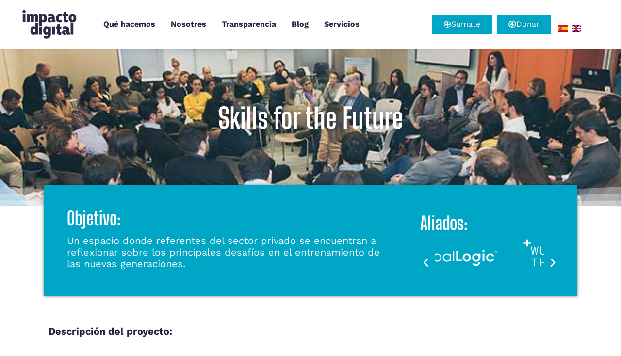

--- FILE ---
content_type: text/html; charset=UTF-8
request_url: https://impactodigital.org/skills-for-the-future/
body_size: 23788
content:
<!DOCTYPE html>
<html lang="es-ES">
<head>
	<meta charset="UTF-8">
	<meta name='robots' content='index, follow, max-image-preview:large, max-snippet:-1, max-video-preview:-1' />
	<style>img:is([sizes="auto" i], [sizes^="auto," i]) { contain-intrinsic-size: 3000px 1500px }</style>
	<link rel="alternate" href="https://impactodigital.org/skills-for-the-future/" hreflang="es" />
<link rel="alternate" href="https://impactodigital.org/en/skills-for-the-future-en/" hreflang="en" />
<meta name="viewport" content="width=device-width, initial-scale=1">
	<!-- This site is optimized with the Yoast SEO plugin v25.7 - https://yoast.com/wordpress/plugins/seo/ -->
	<title>Skills for the Future - Impacto Digital</title>
	<meta name="description" content="Un espacio donde referentes del sector privado se encuentran a reflexionar sobre los principales desafíos en el entrenamiento..." />
	<link rel="canonical" href="https://impactodigital.org/skills-for-the-future/" />
	<meta property="og:locale" content="es_ES" />
	<meta property="og:locale:alternate" content="en_GB" />
	<meta property="og:type" content="article" />
	<meta property="og:title" content="Skills for the Future - Impacto Digital" />
	<meta property="og:description" content="Un espacio donde referentes del sector privado se encuentran a reflexionar sobre los principales desafíos en el entrenamiento..." />
	<meta property="og:url" content="https://impactodigital.org/skills-for-the-future/" />
	<meta property="og:site_name" content="Impacto Digital" />
	<meta property="article:publisher" content="https://www.facebook.com/impactodigitalok" />
	<meta property="article:modified_time" content="2021-09-03T20:37:33+00:00" />
	<meta property="og:image" content="https://impactodigital.org/wp-content/uploads/2021/05/partners_Global-Logic.svg" />
	<meta name="twitter:card" content="summary_large_image" />
	<meta name="twitter:site" content="@idigital_ok" />
	<meta name="twitter:label1" content="Tiempo de lectura" />
	<meta name="twitter:data1" content="1 minuto" />
	<script type="application/ld+json" class="yoast-schema-graph">{"@context":"https://schema.org","@graph":[{"@type":"WebPage","@id":"https://impactodigital.org/skills-for-the-future/","url":"https://impactodigital.org/skills-for-the-future/","name":"Skills for the Future - Impacto Digital","isPartOf":{"@id":"https://impactodigital.org/#website"},"primaryImageOfPage":{"@id":"https://impactodigital.org/skills-for-the-future/#primaryimage"},"image":{"@id":"https://impactodigital.org/skills-for-the-future/#primaryimage"},"thumbnailUrl":"https://impactodigital.org/wp-content/uploads/2021/05/partners_Global-Logic.svg","datePublished":"2021-07-05T22:07:41+00:00","dateModified":"2021-09-03T20:37:33+00:00","description":"Un espacio donde referentes del sector privado se encuentran a reflexionar sobre los principales desafíos en el entrenamiento...","breadcrumb":{"@id":"https://impactodigital.org/skills-for-the-future/#breadcrumb"},"inLanguage":"es","potentialAction":[{"@type":"ReadAction","target":["https://impactodigital.org/skills-for-the-future/"]}]},{"@type":"ImageObject","inLanguage":"es","@id":"https://impactodigital.org/skills-for-the-future/#primaryimage","url":"https://impactodigital.org/wp-content/uploads/2021/05/partners_Global-Logic.svg","contentUrl":"https://impactodigital.org/wp-content/uploads/2021/05/partners_Global-Logic.svg"},{"@type":"BreadcrumbList","@id":"https://impactodigital.org/skills-for-the-future/#breadcrumb","itemListElement":[{"@type":"ListItem","position":1,"name":"Portada","item":"https://impactodigital.org/"},{"@type":"ListItem","position":2,"name":"Skills for the Future"}]},{"@type":"WebSite","@id":"https://impactodigital.org/#website","url":"https://impactodigital.org/","name":"Impacto Digital","description":"Soluciones tecnológicas a problemas sociales","publisher":{"@id":"https://impactodigital.org/#organization"},"potentialAction":[{"@type":"SearchAction","target":{"@type":"EntryPoint","urlTemplate":"https://impactodigital.org/?s={search_term_string}"},"query-input":{"@type":"PropertyValueSpecification","valueRequired":true,"valueName":"search_term_string"}}],"inLanguage":"es"},{"@type":"Organization","@id":"https://impactodigital.org/#organization","name":"Impacto Digital","url":"https://impactodigital.org/","logo":{"@type":"ImageObject","inLanguage":"es","@id":"https://impactodigital.org/#/schema/logo/image/","url":"https://impactodigital.org/wp-content/uploads/2021/08/Logos-02-4.png","contentUrl":"https://impactodigital.org/wp-content/uploads/2021/08/Logos-02-4.png","width":1200,"height":630,"caption":"Impacto Digital"},"image":{"@id":"https://impactodigital.org/#/schema/logo/image/"},"sameAs":["https://www.facebook.com/impactodigitalok","https://x.com/idigital_ok","https://www.instagram.com/impactodigitalok/","https://www.linkedin.com/company/impactodigital/","https://www.youtube.com/channel/UChnpYGyvKUubt1a2ETA8xvA"]}]}</script>
	<!-- / Yoast SEO plugin. -->


<link rel='dns-prefetch' href='//impactodigital.org' />
<link rel='dns-prefetch' href='//www.googletagmanager.com' />
<script>
window._wpemojiSettings = {"baseUrl":"https:\/\/s.w.org\/images\/core\/emoji\/16.0.1\/72x72\/","ext":".png","svgUrl":"https:\/\/s.w.org\/images\/core\/emoji\/16.0.1\/svg\/","svgExt":".svg","source":{"concatemoji":"https:\/\/impactodigital.org\/wp-includes\/js\/wp-emoji-release.min.js"}};
/*! This file is auto-generated */
!function(s,n){var o,i,e;function c(e){try{var t={supportTests:e,timestamp:(new Date).valueOf()};sessionStorage.setItem(o,JSON.stringify(t))}catch(e){}}function p(e,t,n){e.clearRect(0,0,e.canvas.width,e.canvas.height),e.fillText(t,0,0);var t=new Uint32Array(e.getImageData(0,0,e.canvas.width,e.canvas.height).data),a=(e.clearRect(0,0,e.canvas.width,e.canvas.height),e.fillText(n,0,0),new Uint32Array(e.getImageData(0,0,e.canvas.width,e.canvas.height).data));return t.every(function(e,t){return e===a[t]})}function u(e,t){e.clearRect(0,0,e.canvas.width,e.canvas.height),e.fillText(t,0,0);for(var n=e.getImageData(16,16,1,1),a=0;a<n.data.length;a++)if(0!==n.data[a])return!1;return!0}function f(e,t,n,a){switch(t){case"flag":return n(e,"\ud83c\udff3\ufe0f\u200d\u26a7\ufe0f","\ud83c\udff3\ufe0f\u200b\u26a7\ufe0f")?!1:!n(e,"\ud83c\udde8\ud83c\uddf6","\ud83c\udde8\u200b\ud83c\uddf6")&&!n(e,"\ud83c\udff4\udb40\udc67\udb40\udc62\udb40\udc65\udb40\udc6e\udb40\udc67\udb40\udc7f","\ud83c\udff4\u200b\udb40\udc67\u200b\udb40\udc62\u200b\udb40\udc65\u200b\udb40\udc6e\u200b\udb40\udc67\u200b\udb40\udc7f");case"emoji":return!a(e,"\ud83e\udedf")}return!1}function g(e,t,n,a){var r="undefined"!=typeof WorkerGlobalScope&&self instanceof WorkerGlobalScope?new OffscreenCanvas(300,150):s.createElement("canvas"),o=r.getContext("2d",{willReadFrequently:!0}),i=(o.textBaseline="top",o.font="600 32px Arial",{});return e.forEach(function(e){i[e]=t(o,e,n,a)}),i}function t(e){var t=s.createElement("script");t.src=e,t.defer=!0,s.head.appendChild(t)}"undefined"!=typeof Promise&&(o="wpEmojiSettingsSupports",i=["flag","emoji"],n.supports={everything:!0,everythingExceptFlag:!0},e=new Promise(function(e){s.addEventListener("DOMContentLoaded",e,{once:!0})}),new Promise(function(t){var n=function(){try{var e=JSON.parse(sessionStorage.getItem(o));if("object"==typeof e&&"number"==typeof e.timestamp&&(new Date).valueOf()<e.timestamp+604800&&"object"==typeof e.supportTests)return e.supportTests}catch(e){}return null}();if(!n){if("undefined"!=typeof Worker&&"undefined"!=typeof OffscreenCanvas&&"undefined"!=typeof URL&&URL.createObjectURL&&"undefined"!=typeof Blob)try{var e="postMessage("+g.toString()+"("+[JSON.stringify(i),f.toString(),p.toString(),u.toString()].join(",")+"));",a=new Blob([e],{type:"text/javascript"}),r=new Worker(URL.createObjectURL(a),{name:"wpTestEmojiSupports"});return void(r.onmessage=function(e){c(n=e.data),r.terminate(),t(n)})}catch(e){}c(n=g(i,f,p,u))}t(n)}).then(function(e){for(var t in e)n.supports[t]=e[t],n.supports.everything=n.supports.everything&&n.supports[t],"flag"!==t&&(n.supports.everythingExceptFlag=n.supports.everythingExceptFlag&&n.supports[t]);n.supports.everythingExceptFlag=n.supports.everythingExceptFlag&&!n.supports.flag,n.DOMReady=!1,n.readyCallback=function(){n.DOMReady=!0}}).then(function(){return e}).then(function(){var e;n.supports.everything||(n.readyCallback(),(e=n.source||{}).concatemoji?t(e.concatemoji):e.wpemoji&&e.twemoji&&(t(e.twemoji),t(e.wpemoji)))}))}((window,document),window._wpemojiSettings);
</script>
<style id='wp-emoji-styles-inline-css'>

	img.wp-smiley, img.emoji {
		display: inline !important;
		border: none !important;
		box-shadow: none !important;
		height: 1em !important;
		width: 1em !important;
		margin: 0 0.07em !important;
		vertical-align: -0.1em !important;
		background: none !important;
		padding: 0 !important;
	}
</style>
<link rel='stylesheet' id='generate-style-grid-css' href='https://impactodigital.org/wp-content/themes/generatepress/assets/css/unsemantic-grid.min.css?ver=3.6.0' media='all' />
<link rel='stylesheet' id='generate-style-css' href='https://impactodigital.org/wp-content/themes/generatepress/assets/css/style.min.css?ver=3.6.0' media='all' />
<style id='generate-style-inline-css'>
body{background-color:#ffffff;color:#3a3a3a;}a{color:#1e73be;}a:hover, a:focus, a:active{color:#000000;}body .grid-container{max-width:1100px;}.wp-block-group__inner-container{max-width:1100px;margin-left:auto;margin-right:auto;}@media (max-width: 500px) and (min-width: 769px){.inside-header{display:flex;flex-direction:column;align-items:center;}.site-logo, .site-branding{margin-bottom:1.5em;}#site-navigation{margin:0 auto;}.header-widget{margin-top:1.5em;}}:root{--contrast:#222222;--contrast-2:#575760;--contrast-3:#b2b2be;--base:#f0f0f0;--base-2:#f7f8f9;--base-3:#ffffff;--accent:#1e73be;}:root .has-contrast-color{color:var(--contrast);}:root .has-contrast-background-color{background-color:var(--contrast);}:root .has-contrast-2-color{color:var(--contrast-2);}:root .has-contrast-2-background-color{background-color:var(--contrast-2);}:root .has-contrast-3-color{color:var(--contrast-3);}:root .has-contrast-3-background-color{background-color:var(--contrast-3);}:root .has-base-color{color:var(--base);}:root .has-base-background-color{background-color:var(--base);}:root .has-base-2-color{color:var(--base-2);}:root .has-base-2-background-color{background-color:var(--base-2);}:root .has-base-3-color{color:var(--base-3);}:root .has-base-3-background-color{background-color:var(--base-3);}:root .has-accent-color{color:var(--accent);}:root .has-accent-background-color{background-color:var(--accent);}body, button, input, select, textarea{font-family:-apple-system, system-ui, BlinkMacSystemFont, "Segoe UI", Helvetica, Arial, sans-serif, "Apple Color Emoji", "Segoe UI Emoji", "Segoe UI Symbol";}body{line-height:1.5;}.entry-content > [class*="wp-block-"]:not(:last-child):not(.wp-block-heading){margin-bottom:1.5em;}.main-navigation .main-nav ul ul li a{font-size:14px;}.sidebar .widget, .footer-widgets .widget{font-size:17px;}h1{font-weight:300;font-size:40px;margin-bottom:0px;}h2{font-weight:300;font-size:30px;margin-bottom:0px;}h3{font-size:20px;}h4{font-size:inherit;}h5{font-size:inherit;}@media (max-width:768px){.main-title{font-size:30px;}h1{font-size:30px;}h2{font-size:25px;}}.top-bar{background-color:#636363;color:#ffffff;}.top-bar a{color:#ffffff;}.top-bar a:hover{color:#303030;}.site-header{background-color:#ffffff;color:#3a3a3a;}.site-header a{color:#3a3a3a;}.main-title a,.main-title a:hover{color:#ffffff;}.site-description{color:#757575;}.main-navigation,.main-navigation ul ul{background-color:#222222;}.main-navigation .main-nav ul li a, .main-navigation .menu-toggle, .main-navigation .menu-bar-items{color:#ffffff;}.main-navigation .main-nav ul li:not([class*="current-menu-"]):hover > a, .main-navigation .main-nav ul li:not([class*="current-menu-"]):focus > a, .main-navigation .main-nav ul li.sfHover:not([class*="current-menu-"]) > a, .main-navigation .menu-bar-item:hover > a, .main-navigation .menu-bar-item.sfHover > a{color:#ffffff;background-color:#3f3f3f;}button.menu-toggle:hover,button.menu-toggle:focus,.main-navigation .mobile-bar-items a,.main-navigation .mobile-bar-items a:hover,.main-navigation .mobile-bar-items a:focus{color:#ffffff;}.main-navigation .main-nav ul li[class*="current-menu-"] > a{color:#ffffff;background-color:#3f3f3f;}.navigation-search input[type="search"],.navigation-search input[type="search"]:active, .navigation-search input[type="search"]:focus, .main-navigation .main-nav ul li.search-item.active > a, .main-navigation .menu-bar-items .search-item.active > a{color:#ffffff;background-color:#3f3f3f;}.main-navigation ul ul{background-color:#3f3f3f;}.main-navigation .main-nav ul ul li a{color:#ffffff;}.main-navigation .main-nav ul ul li:not([class*="current-menu-"]):hover > a,.main-navigation .main-nav ul ul li:not([class*="current-menu-"]):focus > a, .main-navigation .main-nav ul ul li.sfHover:not([class*="current-menu-"]) > a{color:#ffffff;background-color:#4f4f4f;}.main-navigation .main-nav ul ul li[class*="current-menu-"] > a{color:#ffffff;background-color:#4f4f4f;}.separate-containers .inside-article, .separate-containers .comments-area, .separate-containers .page-header, .one-container .container, .separate-containers .paging-navigation, .inside-page-header{background-color:#ffffff;}.entry-meta{color:#595959;}.entry-meta a{color:#595959;}.entry-meta a:hover{color:#1e73be;}.sidebar .widget{background-color:#ffffff;}.sidebar .widget .widget-title{color:#000000;}.footer-widgets{background-color:#ffffff;}.footer-widgets .widget-title{color:#000000;}.site-info{color:#ffffff;background-color:#222222;}.site-info a{color:#ffffff;}.site-info a:hover{color:#606060;}.footer-bar .widget_nav_menu .current-menu-item a{color:#606060;}input[type="text"],input[type="email"],input[type="url"],input[type="password"],input[type="search"],input[type="tel"],input[type="number"],textarea,select{color:#666666;background-color:#fafafa;border-color:#cccccc;}input[type="text"]:focus,input[type="email"]:focus,input[type="url"]:focus,input[type="password"]:focus,input[type="search"]:focus,input[type="tel"]:focus,input[type="number"]:focus,textarea:focus,select:focus{color:#666666;background-color:#ffffff;border-color:#bfbfbf;}button,html input[type="button"],input[type="reset"],input[type="submit"],a.button,a.wp-block-button__link:not(.has-background){color:#ffffff;background-color:#666666;}button:hover,html input[type="button"]:hover,input[type="reset"]:hover,input[type="submit"]:hover,a.button:hover,button:focus,html input[type="button"]:focus,input[type="reset"]:focus,input[type="submit"]:focus,a.button:focus,a.wp-block-button__link:not(.has-background):active,a.wp-block-button__link:not(.has-background):focus,a.wp-block-button__link:not(.has-background):hover{color:#ffffff;background-color:#3f3f3f;}a.generate-back-to-top{background-color:rgba( 0,0,0,0.4 );color:#ffffff;}a.generate-back-to-top:hover,a.generate-back-to-top:focus{background-color:rgba( 0,0,0,0.6 );color:#ffffff;}:root{--gp-search-modal-bg-color:var(--base-3);--gp-search-modal-text-color:var(--contrast);--gp-search-modal-overlay-bg-color:rgba(0,0,0,0.2);}@media (max-width:768px){.main-navigation .menu-bar-item:hover > a, .main-navigation .menu-bar-item.sfHover > a{background:none;color:#ffffff;}}.inside-top-bar{padding:10px;}.inside-header{padding:40px;}.site-main .wp-block-group__inner-container{padding:40px;}.entry-content .alignwide, body:not(.no-sidebar) .entry-content .alignfull{margin-left:-40px;width:calc(100% + 80px);max-width:calc(100% + 80px);}.container.grid-container{max-width:1180px;}.separate-containers .widget, .separate-containers .site-main > *, .separate-containers .page-header, .widget-area .main-navigation{margin-bottom:0px;}.separate-containers .site-main{margin:0px;}.both-right.separate-containers .inside-left-sidebar{margin-right:0px;}.both-right.separate-containers .inside-right-sidebar{margin-left:0px;}.both-left.separate-containers .inside-left-sidebar{margin-right:0px;}.both-left.separate-containers .inside-right-sidebar{margin-left:0px;}.separate-containers .page-header-image, .separate-containers .page-header-contained, .separate-containers .page-header-image-single, .separate-containers .page-header-content-single{margin-top:0px;}.separate-containers .inside-right-sidebar, .separate-containers .inside-left-sidebar{margin-top:0px;margin-bottom:0px;}.main-navigation .main-nav ul li a,.menu-toggle,.main-navigation .mobile-bar-items a{padding-left:27px;padding-right:27px;}.main-navigation .main-nav ul ul li a{padding:10px 27px 10px 27px;}.rtl .menu-item-has-children .dropdown-menu-toggle{padding-left:27px;}.menu-item-has-children .dropdown-menu-toggle{padding-right:27px;}.rtl .main-navigation .main-nav ul li.menu-item-has-children > a{padding-right:27px;}.site-info{padding:20px;}@media (max-width:768px){.separate-containers .inside-article, .separate-containers .comments-area, .separate-containers .page-header, .separate-containers .paging-navigation, .one-container .site-content, .inside-page-header{padding:30px;}.site-main .wp-block-group__inner-container{padding:30px;}.site-info{padding-right:10px;padding-left:10px;}.entry-content .alignwide, body:not(.no-sidebar) .entry-content .alignfull{margin-left:-30px;width:calc(100% + 60px);max-width:calc(100% + 60px);}}.one-container .sidebar .widget{padding:0px;}/* End cached CSS */@media (max-width:768px){.main-navigation .menu-toggle,.main-navigation .mobile-bar-items,.sidebar-nav-mobile:not(#sticky-placeholder){display:block;}.main-navigation ul,.gen-sidebar-nav{display:none;}[class*="nav-float-"] .site-header .inside-header > *{float:none;clear:both;}}
</style>
<link rel='stylesheet' id='generate-mobile-style-css' href='https://impactodigital.org/wp-content/themes/generatepress/assets/css/mobile.min.css?ver=3.6.0' media='all' />
<link rel='stylesheet' id='generate-font-icons-css' href='https://impactodigital.org/wp-content/themes/generatepress/assets/css/components/font-icons.min.css?ver=3.6.0' media='all' />
<link rel='stylesheet' id='generate-child-css' href='https://impactodigital.org/wp-content/themes/generatepress_child/style.css?ver=1755859909' media='all' />
<link rel='stylesheet' id='e-animation-fadeInDown-css' href='https://impactodigital.org/wp-content/plugins/elementor/assets/lib/animations/styles/fadeInDown.min.css?ver=3.31.2' media='all' />
<link rel='stylesheet' id='elementor-frontend-css' href='https://impactodigital.org/wp-content/plugins/elementor/assets/css/frontend.min.css?ver=3.31.2' media='all' />
<style id='elementor-frontend-inline-css'>
@-webkit-keyframes ha_fadeIn{0%{opacity:0}to{opacity:1}}@keyframes ha_fadeIn{0%{opacity:0}to{opacity:1}}@-webkit-keyframes ha_zoomIn{0%{opacity:0;-webkit-transform:scale3d(.3,.3,.3);transform:scale3d(.3,.3,.3)}50%{opacity:1}}@keyframes ha_zoomIn{0%{opacity:0;-webkit-transform:scale3d(.3,.3,.3);transform:scale3d(.3,.3,.3)}50%{opacity:1}}@-webkit-keyframes ha_rollIn{0%{opacity:0;-webkit-transform:translate3d(-100%,0,0) rotate3d(0,0,1,-120deg);transform:translate3d(-100%,0,0) rotate3d(0,0,1,-120deg)}to{opacity:1}}@keyframes ha_rollIn{0%{opacity:0;-webkit-transform:translate3d(-100%,0,0) rotate3d(0,0,1,-120deg);transform:translate3d(-100%,0,0) rotate3d(0,0,1,-120deg)}to{opacity:1}}@-webkit-keyframes ha_bounce{0%,20%,53%,to{-webkit-animation-timing-function:cubic-bezier(.215,.61,.355,1);animation-timing-function:cubic-bezier(.215,.61,.355,1)}40%,43%{-webkit-transform:translate3d(0,-30px,0) scaleY(1.1);transform:translate3d(0,-30px,0) scaleY(1.1);-webkit-animation-timing-function:cubic-bezier(.755,.05,.855,.06);animation-timing-function:cubic-bezier(.755,.05,.855,.06)}70%{-webkit-transform:translate3d(0,-15px,0) scaleY(1.05);transform:translate3d(0,-15px,0) scaleY(1.05);-webkit-animation-timing-function:cubic-bezier(.755,.05,.855,.06);animation-timing-function:cubic-bezier(.755,.05,.855,.06)}80%{-webkit-transition-timing-function:cubic-bezier(.215,.61,.355,1);transition-timing-function:cubic-bezier(.215,.61,.355,1);-webkit-transform:translate3d(0,0,0) scaleY(.95);transform:translate3d(0,0,0) scaleY(.95)}90%{-webkit-transform:translate3d(0,-4px,0) scaleY(1.02);transform:translate3d(0,-4px,0) scaleY(1.02)}}@keyframes ha_bounce{0%,20%,53%,to{-webkit-animation-timing-function:cubic-bezier(.215,.61,.355,1);animation-timing-function:cubic-bezier(.215,.61,.355,1)}40%,43%{-webkit-transform:translate3d(0,-30px,0) scaleY(1.1);transform:translate3d(0,-30px,0) scaleY(1.1);-webkit-animation-timing-function:cubic-bezier(.755,.05,.855,.06);animation-timing-function:cubic-bezier(.755,.05,.855,.06)}70%{-webkit-transform:translate3d(0,-15px,0) scaleY(1.05);transform:translate3d(0,-15px,0) scaleY(1.05);-webkit-animation-timing-function:cubic-bezier(.755,.05,.855,.06);animation-timing-function:cubic-bezier(.755,.05,.855,.06)}80%{-webkit-transition-timing-function:cubic-bezier(.215,.61,.355,1);transition-timing-function:cubic-bezier(.215,.61,.355,1);-webkit-transform:translate3d(0,0,0) scaleY(.95);transform:translate3d(0,0,0) scaleY(.95)}90%{-webkit-transform:translate3d(0,-4px,0) scaleY(1.02);transform:translate3d(0,-4px,0) scaleY(1.02)}}@-webkit-keyframes ha_bounceIn{0%,20%,40%,60%,80%,to{-webkit-animation-timing-function:cubic-bezier(.215,.61,.355,1);animation-timing-function:cubic-bezier(.215,.61,.355,1)}0%{opacity:0;-webkit-transform:scale3d(.3,.3,.3);transform:scale3d(.3,.3,.3)}20%{-webkit-transform:scale3d(1.1,1.1,1.1);transform:scale3d(1.1,1.1,1.1)}40%{-webkit-transform:scale3d(.9,.9,.9);transform:scale3d(.9,.9,.9)}60%{opacity:1;-webkit-transform:scale3d(1.03,1.03,1.03);transform:scale3d(1.03,1.03,1.03)}80%{-webkit-transform:scale3d(.97,.97,.97);transform:scale3d(.97,.97,.97)}to{opacity:1}}@keyframes ha_bounceIn{0%,20%,40%,60%,80%,to{-webkit-animation-timing-function:cubic-bezier(.215,.61,.355,1);animation-timing-function:cubic-bezier(.215,.61,.355,1)}0%{opacity:0;-webkit-transform:scale3d(.3,.3,.3);transform:scale3d(.3,.3,.3)}20%{-webkit-transform:scale3d(1.1,1.1,1.1);transform:scale3d(1.1,1.1,1.1)}40%{-webkit-transform:scale3d(.9,.9,.9);transform:scale3d(.9,.9,.9)}60%{opacity:1;-webkit-transform:scale3d(1.03,1.03,1.03);transform:scale3d(1.03,1.03,1.03)}80%{-webkit-transform:scale3d(.97,.97,.97);transform:scale3d(.97,.97,.97)}to{opacity:1}}@-webkit-keyframes ha_flipInX{0%{opacity:0;-webkit-transform:perspective(400px) rotate3d(1,0,0,90deg);transform:perspective(400px) rotate3d(1,0,0,90deg);-webkit-animation-timing-function:ease-in;animation-timing-function:ease-in}40%{-webkit-transform:perspective(400px) rotate3d(1,0,0,-20deg);transform:perspective(400px) rotate3d(1,0,0,-20deg);-webkit-animation-timing-function:ease-in;animation-timing-function:ease-in}60%{opacity:1;-webkit-transform:perspective(400px) rotate3d(1,0,0,10deg);transform:perspective(400px) rotate3d(1,0,0,10deg)}80%{-webkit-transform:perspective(400px) rotate3d(1,0,0,-5deg);transform:perspective(400px) rotate3d(1,0,0,-5deg)}}@keyframes ha_flipInX{0%{opacity:0;-webkit-transform:perspective(400px) rotate3d(1,0,0,90deg);transform:perspective(400px) rotate3d(1,0,0,90deg);-webkit-animation-timing-function:ease-in;animation-timing-function:ease-in}40%{-webkit-transform:perspective(400px) rotate3d(1,0,0,-20deg);transform:perspective(400px) rotate3d(1,0,0,-20deg);-webkit-animation-timing-function:ease-in;animation-timing-function:ease-in}60%{opacity:1;-webkit-transform:perspective(400px) rotate3d(1,0,0,10deg);transform:perspective(400px) rotate3d(1,0,0,10deg)}80%{-webkit-transform:perspective(400px) rotate3d(1,0,0,-5deg);transform:perspective(400px) rotate3d(1,0,0,-5deg)}}@-webkit-keyframes ha_flipInY{0%{opacity:0;-webkit-transform:perspective(400px) rotate3d(0,1,0,90deg);transform:perspective(400px) rotate3d(0,1,0,90deg);-webkit-animation-timing-function:ease-in;animation-timing-function:ease-in}40%{-webkit-transform:perspective(400px) rotate3d(0,1,0,-20deg);transform:perspective(400px) rotate3d(0,1,0,-20deg);-webkit-animation-timing-function:ease-in;animation-timing-function:ease-in}60%{opacity:1;-webkit-transform:perspective(400px) rotate3d(0,1,0,10deg);transform:perspective(400px) rotate3d(0,1,0,10deg)}80%{-webkit-transform:perspective(400px) rotate3d(0,1,0,-5deg);transform:perspective(400px) rotate3d(0,1,0,-5deg)}}@keyframes ha_flipInY{0%{opacity:0;-webkit-transform:perspective(400px) rotate3d(0,1,0,90deg);transform:perspective(400px) rotate3d(0,1,0,90deg);-webkit-animation-timing-function:ease-in;animation-timing-function:ease-in}40%{-webkit-transform:perspective(400px) rotate3d(0,1,0,-20deg);transform:perspective(400px) rotate3d(0,1,0,-20deg);-webkit-animation-timing-function:ease-in;animation-timing-function:ease-in}60%{opacity:1;-webkit-transform:perspective(400px) rotate3d(0,1,0,10deg);transform:perspective(400px) rotate3d(0,1,0,10deg)}80%{-webkit-transform:perspective(400px) rotate3d(0,1,0,-5deg);transform:perspective(400px) rotate3d(0,1,0,-5deg)}}@-webkit-keyframes ha_swing{20%{-webkit-transform:rotate3d(0,0,1,15deg);transform:rotate3d(0,0,1,15deg)}40%{-webkit-transform:rotate3d(0,0,1,-10deg);transform:rotate3d(0,0,1,-10deg)}60%{-webkit-transform:rotate3d(0,0,1,5deg);transform:rotate3d(0,0,1,5deg)}80%{-webkit-transform:rotate3d(0,0,1,-5deg);transform:rotate3d(0,0,1,-5deg)}}@keyframes ha_swing{20%{-webkit-transform:rotate3d(0,0,1,15deg);transform:rotate3d(0,0,1,15deg)}40%{-webkit-transform:rotate3d(0,0,1,-10deg);transform:rotate3d(0,0,1,-10deg)}60%{-webkit-transform:rotate3d(0,0,1,5deg);transform:rotate3d(0,0,1,5deg)}80%{-webkit-transform:rotate3d(0,0,1,-5deg);transform:rotate3d(0,0,1,-5deg)}}@-webkit-keyframes ha_slideInDown{0%{visibility:visible;-webkit-transform:translate3d(0,-100%,0);transform:translate3d(0,-100%,0)}}@keyframes ha_slideInDown{0%{visibility:visible;-webkit-transform:translate3d(0,-100%,0);transform:translate3d(0,-100%,0)}}@-webkit-keyframes ha_slideInUp{0%{visibility:visible;-webkit-transform:translate3d(0,100%,0);transform:translate3d(0,100%,0)}}@keyframes ha_slideInUp{0%{visibility:visible;-webkit-transform:translate3d(0,100%,0);transform:translate3d(0,100%,0)}}@-webkit-keyframes ha_slideInLeft{0%{visibility:visible;-webkit-transform:translate3d(-100%,0,0);transform:translate3d(-100%,0,0)}}@keyframes ha_slideInLeft{0%{visibility:visible;-webkit-transform:translate3d(-100%,0,0);transform:translate3d(-100%,0,0)}}@-webkit-keyframes ha_slideInRight{0%{visibility:visible;-webkit-transform:translate3d(100%,0,0);transform:translate3d(100%,0,0)}}@keyframes ha_slideInRight{0%{visibility:visible;-webkit-transform:translate3d(100%,0,0);transform:translate3d(100%,0,0)}}.ha_fadeIn{-webkit-animation-name:ha_fadeIn;animation-name:ha_fadeIn}.ha_zoomIn{-webkit-animation-name:ha_zoomIn;animation-name:ha_zoomIn}.ha_rollIn{-webkit-animation-name:ha_rollIn;animation-name:ha_rollIn}.ha_bounce{-webkit-transform-origin:center bottom;-ms-transform-origin:center bottom;transform-origin:center bottom;-webkit-animation-name:ha_bounce;animation-name:ha_bounce}.ha_bounceIn{-webkit-animation-name:ha_bounceIn;animation-name:ha_bounceIn;-webkit-animation-duration:.75s;-webkit-animation-duration:calc(var(--animate-duration)*.75);animation-duration:.75s;animation-duration:calc(var(--animate-duration)*.75)}.ha_flipInX,.ha_flipInY{-webkit-animation-name:ha_flipInX;animation-name:ha_flipInX;-webkit-backface-visibility:visible!important;backface-visibility:visible!important}.ha_flipInY{-webkit-animation-name:ha_flipInY;animation-name:ha_flipInY}.ha_swing{-webkit-transform-origin:top center;-ms-transform-origin:top center;transform-origin:top center;-webkit-animation-name:ha_swing;animation-name:ha_swing}.ha_slideInDown{-webkit-animation-name:ha_slideInDown;animation-name:ha_slideInDown}.ha_slideInUp{-webkit-animation-name:ha_slideInUp;animation-name:ha_slideInUp}.ha_slideInLeft{-webkit-animation-name:ha_slideInLeft;animation-name:ha_slideInLeft}.ha_slideInRight{-webkit-animation-name:ha_slideInRight;animation-name:ha_slideInRight}.ha-css-transform-yes{-webkit-transition-duration:var(--ha-tfx-transition-duration, .2s);transition-duration:var(--ha-tfx-transition-duration, .2s);-webkit-transition-property:-webkit-transform;transition-property:transform;transition-property:transform,-webkit-transform;-webkit-transform:translate(var(--ha-tfx-translate-x, 0),var(--ha-tfx-translate-y, 0)) scale(var(--ha-tfx-scale-x, 1),var(--ha-tfx-scale-y, 1)) skew(var(--ha-tfx-skew-x, 0),var(--ha-tfx-skew-y, 0)) rotateX(var(--ha-tfx-rotate-x, 0)) rotateY(var(--ha-tfx-rotate-y, 0)) rotateZ(var(--ha-tfx-rotate-z, 0));transform:translate(var(--ha-tfx-translate-x, 0),var(--ha-tfx-translate-y, 0)) scale(var(--ha-tfx-scale-x, 1),var(--ha-tfx-scale-y, 1)) skew(var(--ha-tfx-skew-x, 0),var(--ha-tfx-skew-y, 0)) rotateX(var(--ha-tfx-rotate-x, 0)) rotateY(var(--ha-tfx-rotate-y, 0)) rotateZ(var(--ha-tfx-rotate-z, 0))}.ha-css-transform-yes:hover{-webkit-transform:translate(var(--ha-tfx-translate-x-hover, var(--ha-tfx-translate-x, 0)),var(--ha-tfx-translate-y-hover, var(--ha-tfx-translate-y, 0))) scale(var(--ha-tfx-scale-x-hover, var(--ha-tfx-scale-x, 1)),var(--ha-tfx-scale-y-hover, var(--ha-tfx-scale-y, 1))) skew(var(--ha-tfx-skew-x-hover, var(--ha-tfx-skew-x, 0)),var(--ha-tfx-skew-y-hover, var(--ha-tfx-skew-y, 0))) rotateX(var(--ha-tfx-rotate-x-hover, var(--ha-tfx-rotate-x, 0))) rotateY(var(--ha-tfx-rotate-y-hover, var(--ha-tfx-rotate-y, 0))) rotateZ(var(--ha-tfx-rotate-z-hover, var(--ha-tfx-rotate-z, 0)));transform:translate(var(--ha-tfx-translate-x-hover, var(--ha-tfx-translate-x, 0)),var(--ha-tfx-translate-y-hover, var(--ha-tfx-translate-y, 0))) scale(var(--ha-tfx-scale-x-hover, var(--ha-tfx-scale-x, 1)),var(--ha-tfx-scale-y-hover, var(--ha-tfx-scale-y, 1))) skew(var(--ha-tfx-skew-x-hover, var(--ha-tfx-skew-x, 0)),var(--ha-tfx-skew-y-hover, var(--ha-tfx-skew-y, 0))) rotateX(var(--ha-tfx-rotate-x-hover, var(--ha-tfx-rotate-x, 0))) rotateY(var(--ha-tfx-rotate-y-hover, var(--ha-tfx-rotate-y, 0))) rotateZ(var(--ha-tfx-rotate-z-hover, var(--ha-tfx-rotate-z, 0)))}.happy-addon>.elementor-widget-container{word-wrap:break-word;overflow-wrap:break-word}.happy-addon>.elementor-widget-container,.happy-addon>.elementor-widget-container *{-webkit-box-sizing:border-box;box-sizing:border-box}.happy-addon p:empty{display:none}.happy-addon .elementor-inline-editing{min-height:auto!important}.happy-addon-pro img{max-width:100%;height:auto;-o-object-fit:cover;object-fit:cover}.ha-screen-reader-text{position:absolute;overflow:hidden;clip:rect(1px,1px,1px,1px);margin:-1px;padding:0;width:1px;height:1px;border:0;word-wrap:normal!important;-webkit-clip-path:inset(50%);clip-path:inset(50%)}.ha-has-bg-overlay>.elementor-widget-container{position:relative;z-index:1}.ha-has-bg-overlay>.elementor-widget-container:before{position:absolute;top:0;left:0;z-index:-1;width:100%;height:100%;content:""}.ha-popup--is-enabled .ha-js-popup,.ha-popup--is-enabled .ha-js-popup img{cursor:-webkit-zoom-in!important;cursor:zoom-in!important}.mfp-wrap .mfp-arrow,.mfp-wrap .mfp-close{background-color:transparent}.mfp-wrap .mfp-arrow:focus,.mfp-wrap .mfp-close:focus{outline-width:thin}.ha-advanced-tooltip-enable{position:relative;cursor:pointer;--ha-tooltip-arrow-color:black;--ha-tooltip-arrow-distance:0}.ha-advanced-tooltip-enable .ha-advanced-tooltip-content{position:absolute;z-index:999;display:none;padding:5px 0;width:120px;height:auto;border-radius:6px;background-color:#000;color:#fff;text-align:center;opacity:0}.ha-advanced-tooltip-enable .ha-advanced-tooltip-content::after{position:absolute;border-width:5px;border-style:solid;content:""}.ha-advanced-tooltip-enable .ha-advanced-tooltip-content.no-arrow::after{visibility:hidden}.ha-advanced-tooltip-enable .ha-advanced-tooltip-content.show{display:inline-block;opacity:1}.ha-advanced-tooltip-enable.ha-advanced-tooltip-top .ha-advanced-tooltip-content,body[data-elementor-device-mode=tablet] .ha-advanced-tooltip-enable.ha-advanced-tooltip-tablet-top .ha-advanced-tooltip-content{top:unset;right:0;bottom:calc(101% + var(--ha-tooltip-arrow-distance));left:0;margin:0 auto}.ha-advanced-tooltip-enable.ha-advanced-tooltip-top .ha-advanced-tooltip-content::after,body[data-elementor-device-mode=tablet] .ha-advanced-tooltip-enable.ha-advanced-tooltip-tablet-top .ha-advanced-tooltip-content::after{top:100%;right:unset;bottom:unset;left:50%;border-color:var(--ha-tooltip-arrow-color) transparent transparent transparent;-webkit-transform:translateX(-50%);-ms-transform:translateX(-50%);transform:translateX(-50%)}.ha-advanced-tooltip-enable.ha-advanced-tooltip-bottom .ha-advanced-tooltip-content,body[data-elementor-device-mode=tablet] .ha-advanced-tooltip-enable.ha-advanced-tooltip-tablet-bottom .ha-advanced-tooltip-content{top:calc(101% + var(--ha-tooltip-arrow-distance));right:0;bottom:unset;left:0;margin:0 auto}.ha-advanced-tooltip-enable.ha-advanced-tooltip-bottom .ha-advanced-tooltip-content::after,body[data-elementor-device-mode=tablet] .ha-advanced-tooltip-enable.ha-advanced-tooltip-tablet-bottom .ha-advanced-tooltip-content::after{top:unset;right:unset;bottom:100%;left:50%;border-color:transparent transparent var(--ha-tooltip-arrow-color) transparent;-webkit-transform:translateX(-50%);-ms-transform:translateX(-50%);transform:translateX(-50%)}.ha-advanced-tooltip-enable.ha-advanced-tooltip-left .ha-advanced-tooltip-content,body[data-elementor-device-mode=tablet] .ha-advanced-tooltip-enable.ha-advanced-tooltip-tablet-left .ha-advanced-tooltip-content{top:50%;right:calc(101% + var(--ha-tooltip-arrow-distance));bottom:unset;left:unset;-webkit-transform:translateY(-50%);-ms-transform:translateY(-50%);transform:translateY(-50%)}.ha-advanced-tooltip-enable.ha-advanced-tooltip-left .ha-advanced-tooltip-content::after,body[data-elementor-device-mode=tablet] .ha-advanced-tooltip-enable.ha-advanced-tooltip-tablet-left .ha-advanced-tooltip-content::after{top:50%;right:unset;bottom:unset;left:100%;border-color:transparent transparent transparent var(--ha-tooltip-arrow-color);-webkit-transform:translateY(-50%);-ms-transform:translateY(-50%);transform:translateY(-50%)}.ha-advanced-tooltip-enable.ha-advanced-tooltip-right .ha-advanced-tooltip-content,body[data-elementor-device-mode=tablet] .ha-advanced-tooltip-enable.ha-advanced-tooltip-tablet-right .ha-advanced-tooltip-content{top:50%;right:unset;bottom:unset;left:calc(101% + var(--ha-tooltip-arrow-distance));-webkit-transform:translateY(-50%);-ms-transform:translateY(-50%);transform:translateY(-50%)}.ha-advanced-tooltip-enable.ha-advanced-tooltip-right .ha-advanced-tooltip-content::after,body[data-elementor-device-mode=tablet] .ha-advanced-tooltip-enable.ha-advanced-tooltip-tablet-right .ha-advanced-tooltip-content::after{top:50%;right:100%;bottom:unset;left:unset;border-color:transparent var(--ha-tooltip-arrow-color) transparent transparent;-webkit-transform:translateY(-50%);-ms-transform:translateY(-50%);transform:translateY(-50%)}body[data-elementor-device-mode=mobile] .ha-advanced-tooltip-enable.ha-advanced-tooltip-mobile-top .ha-advanced-tooltip-content{top:unset;right:0;bottom:calc(101% + var(--ha-tooltip-arrow-distance));left:0;margin:0 auto}body[data-elementor-device-mode=mobile] .ha-advanced-tooltip-enable.ha-advanced-tooltip-mobile-top .ha-advanced-tooltip-content::after{top:100%;right:unset;bottom:unset;left:50%;border-color:var(--ha-tooltip-arrow-color) transparent transparent transparent;-webkit-transform:translateX(-50%);-ms-transform:translateX(-50%);transform:translateX(-50%)}body[data-elementor-device-mode=mobile] .ha-advanced-tooltip-enable.ha-advanced-tooltip-mobile-bottom .ha-advanced-tooltip-content{top:calc(101% + var(--ha-tooltip-arrow-distance));right:0;bottom:unset;left:0;margin:0 auto}body[data-elementor-device-mode=mobile] .ha-advanced-tooltip-enable.ha-advanced-tooltip-mobile-bottom .ha-advanced-tooltip-content::after{top:unset;right:unset;bottom:100%;left:50%;border-color:transparent transparent var(--ha-tooltip-arrow-color) transparent;-webkit-transform:translateX(-50%);-ms-transform:translateX(-50%);transform:translateX(-50%)}body[data-elementor-device-mode=mobile] .ha-advanced-tooltip-enable.ha-advanced-tooltip-mobile-left .ha-advanced-tooltip-content{top:50%;right:calc(101% + var(--ha-tooltip-arrow-distance));bottom:unset;left:unset;-webkit-transform:translateY(-50%);-ms-transform:translateY(-50%);transform:translateY(-50%)}body[data-elementor-device-mode=mobile] .ha-advanced-tooltip-enable.ha-advanced-tooltip-mobile-left .ha-advanced-tooltip-content::after{top:50%;right:unset;bottom:unset;left:100%;border-color:transparent transparent transparent var(--ha-tooltip-arrow-color);-webkit-transform:translateY(-50%);-ms-transform:translateY(-50%);transform:translateY(-50%)}body[data-elementor-device-mode=mobile] .ha-advanced-tooltip-enable.ha-advanced-tooltip-mobile-right .ha-advanced-tooltip-content{top:50%;right:unset;bottom:unset;left:calc(101% + var(--ha-tooltip-arrow-distance));-webkit-transform:translateY(-50%);-ms-transform:translateY(-50%);transform:translateY(-50%)}body[data-elementor-device-mode=mobile] .ha-advanced-tooltip-enable.ha-advanced-tooltip-mobile-right .ha-advanced-tooltip-content::after{top:50%;right:100%;bottom:unset;left:unset;border-color:transparent var(--ha-tooltip-arrow-color) transparent transparent;-webkit-transform:translateY(-50%);-ms-transform:translateY(-50%);transform:translateY(-50%)}body.elementor-editor-active .happy-addon.ha-gravityforms .gform_wrapper{display:block!important}.ha-scroll-to-top-wrap.ha-scroll-to-top-hide{display:none}.ha-scroll-to-top-wrap.edit-mode,.ha-scroll-to-top-wrap.single-page-off{display:none!important}.ha-scroll-to-top-button{position:fixed;right:15px;bottom:15px;z-index:9999;display:-webkit-box;display:-webkit-flex;display:-ms-flexbox;display:flex;-webkit-box-align:center;-webkit-align-items:center;align-items:center;-ms-flex-align:center;-webkit-box-pack:center;-ms-flex-pack:center;-webkit-justify-content:center;justify-content:center;width:50px;height:50px;border-radius:50px;background-color:#5636d1;color:#fff;text-align:center;opacity:1;cursor:pointer;-webkit-transition:all .3s;transition:all .3s}.ha-scroll-to-top-button i{color:#fff;font-size:16px}.ha-scroll-to-top-button:hover{background-color:#e2498a}.ha-particle-wrapper{position:absolute;top:0;left:0;width:100%;height:100%}.ha-floating-element{position:fixed;z-index:999}.ha-floating-element-align-top-left .ha-floating-element{top:0;left:0}.ha-floating-element-align-top-right .ha-floating-element{top:0;right:0}.ha-floating-element-align-top-center .ha-floating-element{top:0;left:50%;-webkit-transform:translateX(-50%);-ms-transform:translateX(-50%);transform:translateX(-50%)}.ha-floating-element-align-middle-left .ha-floating-element{top:50%;left:0;-webkit-transform:translateY(-50%);-ms-transform:translateY(-50%);transform:translateY(-50%)}.ha-floating-element-align-middle-right .ha-floating-element{top:50%;right:0;-webkit-transform:translateY(-50%);-ms-transform:translateY(-50%);transform:translateY(-50%)}.ha-floating-element-align-bottom-left .ha-floating-element{bottom:0;left:0}.ha-floating-element-align-bottom-right .ha-floating-element{right:0;bottom:0}.ha-floating-element-align-bottom-center .ha-floating-element{bottom:0;left:50%;-webkit-transform:translateX(-50%);-ms-transform:translateX(-50%);transform:translateX(-50%)}.ha-editor-placeholder{padding:20px;border:5px double #f1f1f1;background:#f8f8f8;text-align:center;opacity:.5}.ha-editor-placeholder-title{margin-top:0;margin-bottom:8px;font-weight:700;font-size:16px}.ha-editor-placeholder-content{margin:0;font-size:12px}.ha-p-relative{position:relative}.ha-p-absolute{position:absolute}.ha-p-fixed{position:fixed}.ha-w-1{width:1%}.ha-h-1{height:1%}.ha-w-2{width:2%}.ha-h-2{height:2%}.ha-w-3{width:3%}.ha-h-3{height:3%}.ha-w-4{width:4%}.ha-h-4{height:4%}.ha-w-5{width:5%}.ha-h-5{height:5%}.ha-w-6{width:6%}.ha-h-6{height:6%}.ha-w-7{width:7%}.ha-h-7{height:7%}.ha-w-8{width:8%}.ha-h-8{height:8%}.ha-w-9{width:9%}.ha-h-9{height:9%}.ha-w-10{width:10%}.ha-h-10{height:10%}.ha-w-11{width:11%}.ha-h-11{height:11%}.ha-w-12{width:12%}.ha-h-12{height:12%}.ha-w-13{width:13%}.ha-h-13{height:13%}.ha-w-14{width:14%}.ha-h-14{height:14%}.ha-w-15{width:15%}.ha-h-15{height:15%}.ha-w-16{width:16%}.ha-h-16{height:16%}.ha-w-17{width:17%}.ha-h-17{height:17%}.ha-w-18{width:18%}.ha-h-18{height:18%}.ha-w-19{width:19%}.ha-h-19{height:19%}.ha-w-20{width:20%}.ha-h-20{height:20%}.ha-w-21{width:21%}.ha-h-21{height:21%}.ha-w-22{width:22%}.ha-h-22{height:22%}.ha-w-23{width:23%}.ha-h-23{height:23%}.ha-w-24{width:24%}.ha-h-24{height:24%}.ha-w-25{width:25%}.ha-h-25{height:25%}.ha-w-26{width:26%}.ha-h-26{height:26%}.ha-w-27{width:27%}.ha-h-27{height:27%}.ha-w-28{width:28%}.ha-h-28{height:28%}.ha-w-29{width:29%}.ha-h-29{height:29%}.ha-w-30{width:30%}.ha-h-30{height:30%}.ha-w-31{width:31%}.ha-h-31{height:31%}.ha-w-32{width:32%}.ha-h-32{height:32%}.ha-w-33{width:33%}.ha-h-33{height:33%}.ha-w-34{width:34%}.ha-h-34{height:34%}.ha-w-35{width:35%}.ha-h-35{height:35%}.ha-w-36{width:36%}.ha-h-36{height:36%}.ha-w-37{width:37%}.ha-h-37{height:37%}.ha-w-38{width:38%}.ha-h-38{height:38%}.ha-w-39{width:39%}.ha-h-39{height:39%}.ha-w-40{width:40%}.ha-h-40{height:40%}.ha-w-41{width:41%}.ha-h-41{height:41%}.ha-w-42{width:42%}.ha-h-42{height:42%}.ha-w-43{width:43%}.ha-h-43{height:43%}.ha-w-44{width:44%}.ha-h-44{height:44%}.ha-w-45{width:45%}.ha-h-45{height:45%}.ha-w-46{width:46%}.ha-h-46{height:46%}.ha-w-47{width:47%}.ha-h-47{height:47%}.ha-w-48{width:48%}.ha-h-48{height:48%}.ha-w-49{width:49%}.ha-h-49{height:49%}.ha-w-50{width:50%}.ha-h-50{height:50%}.ha-w-51{width:51%}.ha-h-51{height:51%}.ha-w-52{width:52%}.ha-h-52{height:52%}.ha-w-53{width:53%}.ha-h-53{height:53%}.ha-w-54{width:54%}.ha-h-54{height:54%}.ha-w-55{width:55%}.ha-h-55{height:55%}.ha-w-56{width:56%}.ha-h-56{height:56%}.ha-w-57{width:57%}.ha-h-57{height:57%}.ha-w-58{width:58%}.ha-h-58{height:58%}.ha-w-59{width:59%}.ha-h-59{height:59%}.ha-w-60{width:60%}.ha-h-60{height:60%}.ha-w-61{width:61%}.ha-h-61{height:61%}.ha-w-62{width:62%}.ha-h-62{height:62%}.ha-w-63{width:63%}.ha-h-63{height:63%}.ha-w-64{width:64%}.ha-h-64{height:64%}.ha-w-65{width:65%}.ha-h-65{height:65%}.ha-w-66{width:66%}.ha-h-66{height:66%}.ha-w-67{width:67%}.ha-h-67{height:67%}.ha-w-68{width:68%}.ha-h-68{height:68%}.ha-w-69{width:69%}.ha-h-69{height:69%}.ha-w-70{width:70%}.ha-h-70{height:70%}.ha-w-71{width:71%}.ha-h-71{height:71%}.ha-w-72{width:72%}.ha-h-72{height:72%}.ha-w-73{width:73%}.ha-h-73{height:73%}.ha-w-74{width:74%}.ha-h-74{height:74%}.ha-w-75{width:75%}.ha-h-75{height:75%}.ha-w-76{width:76%}.ha-h-76{height:76%}.ha-w-77{width:77%}.ha-h-77{height:77%}.ha-w-78{width:78%}.ha-h-78{height:78%}.ha-w-79{width:79%}.ha-h-79{height:79%}.ha-w-80{width:80%}.ha-h-80{height:80%}.ha-w-81{width:81%}.ha-h-81{height:81%}.ha-w-82{width:82%}.ha-h-82{height:82%}.ha-w-83{width:83%}.ha-h-83{height:83%}.ha-w-84{width:84%}.ha-h-84{height:84%}.ha-w-85{width:85%}.ha-h-85{height:85%}.ha-w-86{width:86%}.ha-h-86{height:86%}.ha-w-87{width:87%}.ha-h-87{height:87%}.ha-w-88{width:88%}.ha-h-88{height:88%}.ha-w-89{width:89%}.ha-h-89{height:89%}.ha-w-90{width:90%}.ha-h-90{height:90%}.ha-w-91{width:91%}.ha-h-91{height:91%}.ha-w-92{width:92%}.ha-h-92{height:92%}.ha-w-93{width:93%}.ha-h-93{height:93%}.ha-w-94{width:94%}.ha-h-94{height:94%}.ha-w-95{width:95%}.ha-h-95{height:95%}.ha-w-96{width:96%}.ha-h-96{height:96%}.ha-w-97{width:97%}.ha-h-97{height:97%}.ha-w-98{width:98%}.ha-h-98{height:98%}.ha-w-99{width:99%}.ha-h-99{height:99%}.ha-w-100{width:100%}.ha-h-100{height:100%}.ha-flex{display:-webkit-box!important;display:-webkit-flex!important;display:-ms-flexbox!important;display:flex!important}.ha-flex-inline{display:-webkit-inline-box!important;display:-webkit-inline-flex!important;display:-ms-inline-flexbox!important;display:inline-flex!important}.ha-flex-x-start{-webkit-box-pack:start;-ms-flex-pack:start;-webkit-justify-content:flex-start;justify-content:flex-start}.ha-flex-x-end{-webkit-box-pack:end;-ms-flex-pack:end;-webkit-justify-content:flex-end;justify-content:flex-end}.ha-flex-x-between{-webkit-box-pack:justify;-ms-flex-pack:justify;-webkit-justify-content:space-between;justify-content:space-between}.ha-flex-x-around{-ms-flex-pack:distribute;-webkit-justify-content:space-around;justify-content:space-around}.ha-flex-x-even{-webkit-box-pack:space-evenly;-ms-flex-pack:space-evenly;-webkit-justify-content:space-evenly;justify-content:space-evenly}.ha-flex-x-center{-webkit-box-pack:center;-ms-flex-pack:center;-webkit-justify-content:center;justify-content:center}.ha-flex-y-top{-webkit-box-align:start;-webkit-align-items:flex-start;align-items:flex-start;-ms-flex-align:start}.ha-flex-y-center{-webkit-box-align:center;-webkit-align-items:center;align-items:center;-ms-flex-align:center}.ha-flex-y-bottom{-webkit-box-align:end;-webkit-align-items:flex-end;align-items:flex-end;-ms-flex-align:end}
</style>
<link rel='stylesheet' id='widget-nav-menu-css' href='https://impactodigital.org/wp-content/plugins/elementor-pro/assets/css/widget-nav-menu.min.css?ver=3.31.2' media='all' />
<link rel='stylesheet' id='e-animation-buzz-out-css' href='https://impactodigital.org/wp-content/plugins/elementor/assets/lib/animations/styles/e-animation-buzz-out.min.css?ver=3.31.2' media='all' />
<link rel='stylesheet' id='e-animation-zoomIn-css' href='https://impactodigital.org/wp-content/plugins/elementor/assets/lib/animations/styles/zoomIn.min.css?ver=3.31.2' media='all' />
<link rel='stylesheet' id='e-animation-fadeIn-css' href='https://impactodigital.org/wp-content/plugins/elementor/assets/lib/animations/styles/fadeIn.min.css?ver=3.31.2' media='all' />
<link rel='stylesheet' id='e-popup-css' href='https://impactodigital.org/wp-content/plugins/elementor-pro/assets/css/conditionals/popup.min.css?ver=3.31.2' media='all' />
<link rel='stylesheet' id='widget-lottie-css' href='https://impactodigital.org/wp-content/plugins/elementor-pro/assets/css/widget-lottie.min.css?ver=3.31.2' media='all' />
<link rel='stylesheet' id='widget-image-css' href='https://impactodigital.org/wp-content/plugins/elementor/assets/css/widget-image.min.css?ver=3.31.2' media='all' />
<link rel='stylesheet' id='e-sticky-css' href='https://impactodigital.org/wp-content/plugins/elementor-pro/assets/css/modules/sticky.min.css?ver=3.31.2' media='all' />
<link rel='stylesheet' id='widget-heading-css' href='https://impactodigital.org/wp-content/plugins/elementor/assets/css/widget-heading.min.css?ver=3.31.2' media='all' />
<link rel='stylesheet' id='widget-icon-list-css' href='https://impactodigital.org/wp-content/plugins/elementor/assets/css/widget-icon-list.min.css?ver=3.31.2' media='all' />
<link rel='stylesheet' id='widget-menu-anchor-css' href='https://impactodigital.org/wp-content/plugins/elementor/assets/css/widget-menu-anchor.min.css?ver=3.31.2' media='all' />
<link rel='stylesheet' id='e-animation-fadeInUp-css' href='https://impactodigital.org/wp-content/plugins/elementor/assets/lib/animations/styles/fadeInUp.min.css?ver=3.31.2' media='all' />
<link rel='stylesheet' id='elementor-icons-css' href='https://impactodigital.org/wp-content/plugins/elementor/assets/lib/eicons/css/elementor-icons.min.css?ver=5.43.0' media='all' />
<link rel='stylesheet' id='elementor-post-13-css' href='https://impactodigital.org/wp-content/uploads/elementor/css/post-13.css?ver=1764737900' media='all' />
<link rel='stylesheet' id='cpel-language-switcher-css' href='https://impactodigital.org/wp-content/plugins/connect-polylang-elementor/assets/css/language-switcher.min.css?ver=2.5.0' media='all' />
<link rel='stylesheet' id='e-shapes-css' href='https://impactodigital.org/wp-content/plugins/elementor/assets/css/conditionals/shapes.min.css?ver=3.31.2' media='all' />
<link rel='stylesheet' id='swiper-css' href='https://impactodigital.org/wp-content/plugins/elementor/assets/lib/swiper/v8/css/swiper.min.css?ver=8.4.5' media='all' />
<link rel='stylesheet' id='e-swiper-css' href='https://impactodigital.org/wp-content/plugins/elementor/assets/css/conditionals/e-swiper.min.css?ver=3.31.2' media='all' />
<link rel='stylesheet' id='widget-image-carousel-css' href='https://impactodigital.org/wp-content/plugins/elementor/assets/css/widget-image-carousel.min.css?ver=3.31.2' media='all' />
<link rel='stylesheet' id='e-animation-slideInUp-css' href='https://impactodigital.org/wp-content/plugins/elementor/assets/lib/animations/styles/slideInUp.min.css?ver=3.31.2' media='all' />
<link rel='stylesheet' id='e-animation-slideInLeft-css' href='https://impactodigital.org/wp-content/plugins/elementor/assets/lib/animations/styles/slideInLeft.min.css?ver=3.31.2' media='all' />
<link rel='stylesheet' id='widget-gallery-css' href='https://impactodigital.org/wp-content/plugins/elementor-pro/assets/css/widget-gallery.min.css?ver=3.31.2' media='all' />
<link rel='stylesheet' id='elementor-gallery-css' href='https://impactodigital.org/wp-content/plugins/elementor/assets/lib/e-gallery/css/e-gallery.min.css?ver=1.2.0' media='all' />
<link rel='stylesheet' id='e-transitions-css' href='https://impactodigital.org/wp-content/plugins/elementor-pro/assets/css/conditionals/transitions.min.css?ver=3.31.2' media='all' />
<link rel='stylesheet' id='elementor-post-9488-css' href='https://impactodigital.org/wp-content/uploads/elementor/css/post-9488.css?ver=1764761360' media='all' />
<link rel='stylesheet' id='elementor-post-10867-css' href='https://impactodigital.org/wp-content/uploads/elementor/css/post-10867.css?ver=1764737901' media='all' />
<link rel='stylesheet' id='happy-icons-css' href='https://impactodigital.org/wp-content/plugins/happy-elementor-addons/assets/fonts/style.min.css?ver=3.10.1' media='all' />
<link rel='stylesheet' id='font-awesome-css' href='https://impactodigital.org/wp-content/plugins/elementor/assets/lib/font-awesome/css/font-awesome.min.css?ver=4.7.0' media='all' />
<link rel='stylesheet' id='elementor-post-279-css' href='https://impactodigital.org/wp-content/uploads/elementor/css/post-279.css?ver=1764737901' media='all' />
<link rel='stylesheet' id='elementor-post-899-css' href='https://impactodigital.org/wp-content/uploads/elementor/css/post-899.css?ver=1764737902' media='all' />
<link rel='stylesheet' id='elementor-post-166-css' href='https://impactodigital.org/wp-content/uploads/elementor/css/post-166.css?ver=1764737904' media='all' />
<link rel='stylesheet' id='bdt-uikit-css' href='https://impactodigital.org/wp-content/plugins/bdthemes-prime-slider-lite/assets/css/bdt-uikit.css?ver=3.21.7' media='all' />
<link rel='stylesheet' id='prime-slider-site-css' href='https://impactodigital.org/wp-content/plugins/bdthemes-prime-slider-lite/assets/css/prime-slider-site.css?ver=3.18.3' media='all' />
<link rel='stylesheet' id='elementor-gf-local-bigshouldersdisplay-css' href='https://impactodigital.org/wp-content/uploads/elementor/google-fonts/css/bigshouldersdisplay.css?ver=1755862199' media='all' />
<link rel='stylesheet' id='elementor-gf-local-worksans-css' href='https://impactodigital.org/wp-content/uploads/elementor/google-fonts/css/worksans.css?ver=1755862216' media='all' />
<link rel='stylesheet' id='elementor-gf-local-roboto-css' href='https://impactodigital.org/wp-content/uploads/elementor/google-fonts/css/roboto.css?ver=1755862283' media='all' />
<link rel='stylesheet' id='elementor-gf-local-asap-css' href='https://impactodigital.org/wp-content/uploads/elementor/google-fonts/css/asap.css?ver=1755862300' media='all' />
<link rel='stylesheet' id='elementor-icons-shared-0-css' href='https://impactodigital.org/wp-content/plugins/elementor/assets/lib/font-awesome/css/fontawesome.min.css?ver=5.15.3' media='all' />
<link rel='stylesheet' id='elementor-icons-fa-solid-css' href='https://impactodigital.org/wp-content/plugins/elementor/assets/lib/font-awesome/css/solid.min.css?ver=5.15.3' media='all' />
<script id="jquery-core-js-extra">
var pp = {"ajax_url":"https:\/\/impactodigital.org\/wp-admin\/admin-ajax.php"};
</script>
<script src="https://impactodigital.org/wp-includes/js/jquery/jquery.min.js?ver=3.7.1" id="jquery-core-js"></script>

<!-- Fragmento de código de la etiqueta de Google (gtag.js) añadida por Site Kit -->
<!-- Fragmento de código de Google Analytics añadido por Site Kit -->
<script src="https://www.googletagmanager.com/gtag/js?id=GT-NCHHLZS" id="google_gtagjs-js" async></script>
<script id="google_gtagjs-js-after">
window.dataLayer = window.dataLayer || [];function gtag(){dataLayer.push(arguments);}
gtag("set","linker",{"domains":["impactodigital.org"]});
gtag("js", new Date());
gtag("set", "developer_id.dZTNiMT", true);
gtag("config", "GT-NCHHLZS");
</script>
<script src="https://impactodigital.org/wp-content/plugins/bdthemes-prime-slider-lite/assets/js/bdt-uikit.min.js?ver=3.21.7" id="bdt-uikit-js"></script>
<link rel="https://api.w.org/" href="https://impactodigital.org/wp-json/" /><link rel="alternate" title="JSON" type="application/json" href="https://impactodigital.org/wp-json/wp/v2/pages/9488" /><link rel="alternate" title="oEmbed (JSON)" type="application/json+oembed" href="https://impactodigital.org/wp-json/oembed/1.0/embed?url=https%3A%2F%2Fimpactodigital.org%2Fskills-for-the-future%2F" />
<link rel="alternate" title="oEmbed (XML)" type="text/xml+oembed" href="https://impactodigital.org/wp-json/oembed/1.0/embed?url=https%3A%2F%2Fimpactodigital.org%2Fskills-for-the-future%2F&#038;format=xml" />
<meta name="generator" content="Site Kit by Google 1.159.0" /><META HTTP-EQUIV="Content-type" CONTENT="text/html; charset=UTF-8">
<script src="https://www.google.com/recaptcha/api.js"></script>
<script>
 function timestamp() { var response = document.getElementById("g-recaptcha-response"); if (response == null || response.value.trim() == "") {var elems = JSON.parse(document.getElementsByName("captcha_settings")[0].value);elems["ts"] = JSON.stringify(new Date().getTime());document.getElementsByName("captcha_settings")[0].value = JSON.stringify(elems); } } setInterval(timestamp, 500); 
</script>
	<script async src="https://www.googletagmanager.com/gtag/js?id=UA-138357775-1"></script>
<script>
  window.dataLayer = window.dataLayer || [];
  function gtag(){dataLayer.push(arguments);}
  gtag('js', new Date());
 
  gtag('config', 'UA-138357775-1');
</script>
<meta name="generator" content="Elementor 3.31.2; features: additional_custom_breakpoints, e_element_cache; settings: css_print_method-external, google_font-enabled, font_display-auto">
			<style>
				.e-con.e-parent:nth-of-type(n+4):not(.e-lazyloaded):not(.e-no-lazyload),
				.e-con.e-parent:nth-of-type(n+4):not(.e-lazyloaded):not(.e-no-lazyload) * {
					background-image: none !important;
				}
				@media screen and (max-height: 1024px) {
					.e-con.e-parent:nth-of-type(n+3):not(.e-lazyloaded):not(.e-no-lazyload),
					.e-con.e-parent:nth-of-type(n+3):not(.e-lazyloaded):not(.e-no-lazyload) * {
						background-image: none !important;
					}
				}
				@media screen and (max-height: 640px) {
					.e-con.e-parent:nth-of-type(n+2):not(.e-lazyloaded):not(.e-no-lazyload),
					.e-con.e-parent:nth-of-type(n+2):not(.e-lazyloaded):not(.e-no-lazyload) * {
						background-image: none !important;
					}
				}
			</style>
			
<!-- Fragmento de código de Google Tag Manager añadido por Site Kit -->
<script>
			( function( w, d, s, l, i ) {
				w[l] = w[l] || [];
				w[l].push( {'gtm.start': new Date().getTime(), event: 'gtm.js'} );
				var f = d.getElementsByTagName( s )[0],
					j = d.createElement( s ), dl = l != 'dataLayer' ? '&l=' + l : '';
				j.async = true;
				j.src = 'https://www.googletagmanager.com/gtm.js?id=' + i + dl;
				f.parentNode.insertBefore( j, f );
			} )( window, document, 'script', 'dataLayer', 'GTM-KRHZDDGN' );
			
</script>

<!-- Final del fragmento de código de Google Tag Manager añadido por Site Kit -->
		<style id="wp-custom-css">
			

/** Start Block Kit CSS: 142-3-a175df65179b9ef6a5ca9f1b2c0202b9 **/

.envato-block__preview{
	overflow: visible;
}

/* Border Radius */
.envato-kit-139-accordion .elementor-widget-container{
	border-radius: 10px !important;
}
.envato-kit-139-map iframe,
.envato-kit-139-slider .slick-slide,
.envato-kit-139-flipbox .elementor-flip-box div{
		border-radius: 10px !important;

}


/** End Block Kit CSS: 142-3-a175df65179b9ef6a5ca9f1b2c0202b9 **/



/** Start Block Kit CSS: 71-3-d415519effd9e11f35d2438c58ea7ebf **/

.envato-block__preview{overflow: visible;}

/** End Block Kit CSS: 71-3-d415519effd9e11f35d2438c58ea7ebf **/



/** Start Block Kit CSS: 144-3-3a7d335f39a8579c20cdf02f8d462582 **/

.envato-block__preview{overflow: visible;}

/* Envato Kit 141 Custom Styles - Applied to the element under Advanced */

.elementor-headline-animation-type-drop-in .elementor-headline-dynamic-wrapper{
	text-align: center;
}
.envato-kit-141-top-0 h1,
.envato-kit-141-top-0 h2,
.envato-kit-141-top-0 h3,
.envato-kit-141-top-0 h4,
.envato-kit-141-top-0 h5,
.envato-kit-141-top-0 h6,
.envato-kit-141-top-0 p {
	margin-top: 0;
}

.envato-kit-141-newsletter-inline .elementor-field-textual.elementor-size-md {
	padding-left: 1.5rem;
	padding-right: 1.5rem;
}

.envato-kit-141-bottom-0 p {
	margin-bottom: 0;
}

.envato-kit-141-bottom-8 .elementor-price-list .elementor-price-list-item .elementor-price-list-header {
	margin-bottom: .5rem;
}

.envato-kit-141.elementor-widget-testimonial-carousel.elementor-pagination-type-bullets .swiper-container {
	padding-bottom: 52px;
}

.envato-kit-141-display-inline {
	display: inline-block;
}

.envato-kit-141 .elementor-slick-slider ul.slick-dots {
	bottom: -40px;
}

/** End Block Kit CSS: 144-3-3a7d335f39a8579c20cdf02f8d462582 **/



/** Start Block Kit CSS: 141-3-1d55f1e76be9fb1a8d9de88accbe962f **/

.envato-kit-138-bracket .elementor-widget-container > *:before{
	content:"[";
	color:#ffab00;
	display:inline-block;
	margin-right:4px;
	line-height:1em;
	position:relative;
	top:-1px;
}

.envato-kit-138-bracket .elementor-widget-container > *:after{
	content:"]";
	color:#ffab00;
	display:inline-block;
	margin-left:4px;
	line-height:1em;
	position:relative;
	top:-1px;
}

/** End Block Kit CSS: 141-3-1d55f1e76be9fb1a8d9de88accbe962f **/



/** Start Block Kit CSS: 72-3-34d2cc762876498c8f6be5405a48e6e2 **/

.envato-block__preview{overflow: visible;}

/*Kit 69 Custom Styling for buttons */
.envato-kit-69-slide-btn .elementor-button,
.envato-kit-69-cta-btn .elementor-button,
.envato-kit-69-flip-btn .elementor-button{
	border-left: 0px !important;
	border-bottom: 0px !important;
	border-right: 0px !important;
	padding: 15px 0 0 !important;
}
.envato-kit-69-slide-btn .elementor-slide-button:hover,
.envato-kit-69-cta-btn .elementor-button:hover,
.envato-kit-69-flip-btn .elementor-button:hover{
	margin-bottom: 20px;
}
.envato-kit-69-menu .elementor-nav-menu--main a:hover{
	margin-top: -7px;
	padding-top: 4px;
	border-bottom: 1px solid #FFF;
}
/* Fix menu dropdown width */
.envato-kit-69-menu .elementor-nav-menu--dropdown{
	width: 100% !important;
}

/** End Block Kit CSS: 72-3-34d2cc762876498c8f6be5405a48e6e2 **/

@media (min-width: 768px){.elementor-899 .elementor-element.elementor-element-5f337fd0 {
    width: 60%!Important;
	}
}
		</style>
		</head>

<body class="wp-singular page-template-default page page-id-9488 wp-embed-responsive wp-theme-generatepress wp-child-theme-generatepress_child no-sidebar nav-float-right one-container fluid-header active-footer-widgets-3 header-aligned-left dropdown-hover elementor-default elementor-kit-13 elementor-page elementor-page-9488" itemtype="https://schema.org/WebPage" itemscope>
			<!-- Fragmento de código de Google Tag Manager (noscript) añadido por Site Kit -->
		<noscript>
			<iframe src="https://www.googletagmanager.com/ns.html?id=GTM-KRHZDDGN" height="0" width="0" style="display:none;visibility:hidden"></iframe>
		</noscript>
		<!-- Final del fragmento de código de Google Tag Manager (noscript) añadido por Site Kit -->
		<a class="screen-reader-text skip-link" href="#content" title="Saltar al contenido">Saltar al contenido</a>		<header data-elementor-type="header" data-elementor-id="899" class="elementor elementor-899 elementor-location-header" data-elementor-post-type="elementor_library">
					<header class="elementor-section elementor-top-section elementor-element elementor-element-10c822d4 elementor-section-height-min-height elementor-section-boxed elementor-section-height-default elementor-section-items-middle" data-id="10c822d4" data-element_type="section" data-settings="{&quot;sticky_effects_offset&quot;:100,&quot;background_background&quot;:&quot;classic&quot;,&quot;sticky&quot;:&quot;top&quot;,&quot;sticky_on&quot;:[&quot;desktop&quot;],&quot;_ha_eqh_enable&quot;:false,&quot;sticky_offset&quot;:0,&quot;sticky_anchor_link_offset&quot;:0}">
						<div class="elementor-container elementor-column-gap-default">
					<div class="elementor-column elementor-col-25 elementor-top-column elementor-element elementor-element-8466004" data-id="8466004" data-element_type="column">
			<div class="elementor-widget-wrap elementor-element-populated">
						<div class="elementor-element elementor-element-6149c739 elementor-align-left elementor-widget elementor-widget-lottie" data-id="6149c739" data-element_type="widget" data-settings="{&quot;source_json&quot;:{&quot;url&quot;:&quot;https:\/\/impactodigital.org\/wp-content\/uploads\/2020\/07\/Logo-animado-Impacto-Digital.json&quot;,&quot;id&quot;:5159,&quot;size&quot;:&quot;&quot;,&quot;alt&quot;:&quot;&quot;,&quot;source&quot;:&quot;library&quot;},&quot;link_to&quot;:&quot;custom&quot;,&quot;loop&quot;:&quot;yes&quot;,&quot;play_speed&quot;:{&quot;unit&quot;:&quot;px&quot;,&quot;size&quot;:1.5,&quot;sizes&quot;:[]},&quot;end_point&quot;:{&quot;unit&quot;:&quot;%&quot;,&quot;size&quot;:0,&quot;sizes&quot;:[]},&quot;custom_link&quot;:{&quot;url&quot;:&quot;https:\/\/impactodigital.org&quot;,&quot;is_external&quot;:&quot;&quot;,&quot;nofollow&quot;:&quot;&quot;,&quot;custom_attributes&quot;:&quot;&quot;},&quot;source&quot;:&quot;media_file&quot;,&quot;caption_source&quot;:&quot;none&quot;,&quot;trigger&quot;:&quot;arriving_to_viewport&quot;,&quot;viewport&quot;:{&quot;unit&quot;:&quot;%&quot;,&quot;size&quot;:&quot;&quot;,&quot;sizes&quot;:{&quot;start&quot;:0,&quot;end&quot;:100}},&quot;start_point&quot;:{&quot;unit&quot;:&quot;%&quot;,&quot;size&quot;:0,&quot;sizes&quot;:[]},&quot;renderer&quot;:&quot;svg&quot;}" data-widget_type="lottie.default">
				<div class="elementor-widget-container">
					<a class="e-lottie__container__link" href="https://impactodigital.org"><div class="e-lottie__container"><div class="e-lottie__animation"></div></div></a>				</div>
				</div>
					</div>
		</div>
				<nav class="elementor-column elementor-col-25 elementor-top-column elementor-element elementor-element-5f337fd0" data-id="5f337fd0" data-element_type="column">
			<div class="elementor-widget-wrap elementor-element-populated">
						<div class="elementor-element elementor-element-383311f8 elementor-widget__width-auto elementor-hidden-desktop elementor-widget elementor-widget-image" data-id="383311f8" data-element_type="widget" data-widget_type="image.default">
				<div class="elementor-widget-container">
																<a href="#elementor-action%3Aaction%3Dpopup%3Aopen%26settings%3DeyJpZCI6IjI3OSIsInRvZ2dsZSI6ZmFsc2V9">
							<img src="https://impactodigital.org/wp-content/uploads/2020/07/menu-07.svg" class="attachment-full size-full wp-image-10871" alt="Icono Menú" />								</a>
															</div>
				</div>
				<div class="elementor-element elementor-element-60810936 elementor-nav-menu__align-start elementor-nav-menu--dropdown-none elementor-widget__width-auto elementor-hidden-tablet elementor-hidden-phone elementor-widget elementor-widget-nav-menu" data-id="60810936" data-element_type="widget" data-settings="{&quot;layout&quot;:&quot;horizontal&quot;,&quot;submenu_icon&quot;:{&quot;value&quot;:&quot;&lt;i class=\&quot;fas fa-caret-down\&quot;&gt;&lt;\/i&gt;&quot;,&quot;library&quot;:&quot;fa-solid&quot;}}" data-widget_type="nav-menu.default">
				<div class="elementor-widget-container">
								<nav aria-label="Menu" class="elementor-nav-menu--main elementor-nav-menu__container elementor-nav-menu--layout-horizontal e--pointer-background e--animation-fade">
				<ul id="menu-1-60810936" class="elementor-nav-menu"><li class="menu-item menu-item-type-post_type menu-item-object-page menu-item-7185"><a href="https://impactodigital.org/que-hacemos/" class="elementor-item">Qué hacemos</a></li>
<li class="menu-item menu-item-type-post_type menu-item-object-page menu-item-7391"><a href="https://impactodigital.org/nosotres/" class="elementor-item">Nosotres</a></li>
<li class="menu-item menu-item-type-post_type menu-item-object-page menu-item-17797"><a href="https://impactodigital.org/reporte-de-transparencia-2024/" class="elementor-item">Transparencia</a></li>
<li class="menu-item menu-item-type-post_type menu-item-object-page menu-item-12052"><a href="https://impactodigital.org/blog/" class="elementor-item">Blog</a></li>
<li class="menu-item menu-item-type-custom menu-item-object-custom menu-item-15088"><a href="https://impactodigital.org/agencia-digital/" class="elementor-item">Servicios</a></li>
</ul>			</nav>
						<nav class="elementor-nav-menu--dropdown elementor-nav-menu__container" aria-hidden="true">
				<ul id="menu-2-60810936" class="elementor-nav-menu"><li class="menu-item menu-item-type-post_type menu-item-object-page menu-item-7185"><a href="https://impactodigital.org/que-hacemos/" class="elementor-item" tabindex="-1">Qué hacemos</a></li>
<li class="menu-item menu-item-type-post_type menu-item-object-page menu-item-7391"><a href="https://impactodigital.org/nosotres/" class="elementor-item" tabindex="-1">Nosotres</a></li>
<li class="menu-item menu-item-type-post_type menu-item-object-page menu-item-17797"><a href="https://impactodigital.org/reporte-de-transparencia-2024/" class="elementor-item" tabindex="-1">Transparencia</a></li>
<li class="menu-item menu-item-type-post_type menu-item-object-page menu-item-12052"><a href="https://impactodigital.org/blog/" class="elementor-item" tabindex="-1">Blog</a></li>
<li class="menu-item menu-item-type-custom menu-item-object-custom menu-item-15088"><a href="https://impactodigital.org/agencia-digital/" class="elementor-item" tabindex="-1">Servicios</a></li>
</ul>			</nav>
						</div>
				</div>
					</div>
		</nav>
				<nav class="elementor-column elementor-col-25 elementor-top-column elementor-element elementor-element-732ecb51 elementor-hidden-tablet elementor-hidden-phone" data-id="732ecb51" data-element_type="column">
			<div class="elementor-widget-wrap elementor-element-populated">
						<div class="elementor-element elementor-element-4fa043d9 elementor-widget__width-auto elementor-widget elementor-widget-button" data-id="4fa043d9" data-element_type="widget" data-widget_type="button.default">
				<div class="elementor-widget-container">
									<div class="elementor-button-wrapper">
					<a class="elementor-button elementor-button-link elementor-size-sm elementor-animation-buzz-out" href="https://impactodigital.org/sumate/">
						<span class="elementor-button-content-wrapper">
						<span class="elementor-button-icon">
				<svg xmlns="http://www.w3.org/2000/svg" id="Capa_1" data-name="Capa 1" viewBox="0 0 44.38 44.38"><path d="M31.39,25.52H25.52V31.4a3.33,3.33,0,1,1-6.65,0V25.52H13a3.33,3.33,0,1,1,0-6.65h5.88V13a3.33,3.33,0,1,1,6.65,0v5.87h5.87a3.33,3.33,0,1,1,0,6.65Z"></path><path d="M34.89,7.21,32.38,11A15.13,15.13,0,0,1,15.91,36l-2.5,3.79A19.64,19.64,0,0,0,34.89,7.21Z"></path><path d="M8.83,36.59l2.52-3.82A15.13,15.13,0,0,1,27.64,8.07l2.53-3.83A19.64,19.64,0,0,0,8.83,36.59Z"></path></svg>			</span>
									<span class="elementor-button-text">Sumate</span>
					</span>
					</a>
				</div>
								</div>
				</div>
				<div class="elementor-element elementor-element-14a2984e elementor-widget__width-auto elementor-widget elementor-widget-button" data-id="14a2984e" data-element_type="widget" data-widget_type="button.default">
				<div class="elementor-widget-container">
									<div class="elementor-button-wrapper">
					<a class="elementor-button elementor-button-link elementor-size-sm elementor-animation-buzz-out" href="https://impactodigital.org/donar/">
						<span class="elementor-button-content-wrapper">
						<span class="elementor-button-icon">
				<svg xmlns="http://www.w3.org/2000/svg" id="Capa_1" data-name="Capa 1" viewBox="0 0 44.38 44.38"><path d="M6,19.16a14.89,14.89,0,0,1,12-11.62L21.8,2.62a19.62,19.62,0,0,0-10.28,37L13,35.05A14.92,14.92,0,0,1,6,19.16Z"></path><path d="M42.63,26.2A19.65,19.65,0,0,0,32.46,4.79L31,9.34a14.9,14.9,0,0,1-4.8,27.5l-4,4.94A19.66,19.66,0,0,0,42.63,26.2Z"></path><path d="M33.73,22.16a1.12,1.12,0,0,0,.18-1.1,1.1,1.1,0,0,0-.89-.68l-8.78-1.84,5.32-16A1.25,1.25,0,0,0,29,1a1.85,1.85,0,0,0-.33-.12,1.17,1.17,0,0,0-1.16.43L10.66,22.74a1.28,1.28,0,0,0-.19,1.18,1.23,1.23,0,0,0,.85.82L20,26.55,14.92,42a1.12,1.12,0,0,0,.57,1.36,1.73,1.73,0,0,0,.32.11A1.18,1.18,0,0,0,17,43.05Z"></path></svg>			</span>
									<span class="elementor-button-text">Donar</span>
					</span>
					</a>
				</div>
								</div>
				</div>
					</div>
		</nav>
				<div class="elementor-column elementor-col-25 elementor-top-column elementor-element elementor-element-24deb946 elementor-hidden-tablet elementor-hidden-phone" data-id="24deb946" data-element_type="column">
			<div class="elementor-widget-wrap elementor-element-populated">
						<div class="elementor-element elementor-element-5fe811c7 cpel-switcher--align-left cpel-switcher--layout-horizontal cpel-switcher--aspect-ratio-43 elementor-widget elementor-widget-polylang-language-switcher" data-id="5fe811c7" data-element_type="widget" data-widget_type="polylang-language-switcher.default">
				<div class="elementor-widget-container">
					<nav class="cpel-switcher__nav"><ul class="cpel-switcher__list"><li class="cpel-switcher__lang cpel-switcher__lang--active"><a lang="es-ES" hreflang="es-ES" href="https://impactodigital.org/skills-for-the-future/"><span class="cpel-switcher__flag cpel-switcher__flag--es"><img src="data:image/svg+xml;utf8,%3Csvg width='21' height='15' xmlns='http://www.w3.org/2000/svg'%3E%3Cdefs%3E%3ClinearGradient x1='50%' y1='0%' x2='50%' y2='100%' id='a'%3E%3Cstop stop-color='%23FFF' offset='0%'/%3E%3Cstop stop-color='%23F0F0F0' offset='100%'/%3E%3C/linearGradient%3E%3ClinearGradient x1='50%' y1='0%' x2='50%' y2='100%' id='b'%3E%3Cstop stop-color='%23DD172C' offset='0%'/%3E%3Cstop stop-color='%23C60B1F' offset='100%'/%3E%3C/linearGradient%3E%3ClinearGradient x1='50%' y1='0%' x2='50%' y2='100%' id='c'%3E%3Cstop stop-color='%23FFD133' offset='0%'/%3E%3Cstop stop-color='%23FFC500' offset='100%'/%3E%3C/linearGradient%3E%3C/defs%3E%3Cg fill='none' fill-rule='evenodd'%3E%3Cpath fill='url(%23a)' d='M0 0h21v15H0z'/%3E%3Cpath fill='url(%23b)' d='M0 0h21v4H0zm0 11h21v4H0z'/%3E%3Cpath fill='url(%23c)' d='M0 4h21v7H0z'/%3E%3Cpath fill='%23FFEDB1' d='M5.5 7h1v.5h-1z'/%3E%3Cpath d='M4.915 8.46c.025.295.291.54.585.54s.56-.246.585-.54L6.207 7H4.793l.122 1.46zm-.624-1.465a.456.456 0 01.465-.495h1.488a.45.45 0 01.465.495l-.126 1.506A1.104 1.104 0 015.5 9.5a1.104 1.104 0 01-1.083-.999L4.29 6.995z' fill='%23A41517' fill-rule='nonzero'/%3E%3Cpath fill='%23A41517' d='M4.5 7.5h2V8H6l-.5 1L5 8h-.5zM3 6h1v3.5H3zm4 0h1v3.5H7zm-2.5-.5c0-.276.214-.5.505-.5h.99c.279 0 .505.232.505.5v.248A.248.248 0 016.255 6h-1.51a.245.245 0 01-.245-.252V5.5z'/%3E%3C/g%3E%3C/svg%3E" alt="Español" /></span></a></li><li class="cpel-switcher__lang"><a lang="en-GB" hreflang="en-GB" href="https://impactodigital.org/en/skills-for-the-future-en/"><span class="cpel-switcher__flag cpel-switcher__flag--gb"><img src="data:image/svg+xml;utf8,%3Csvg width='21' height='15' xmlns='http://www.w3.org/2000/svg'%3E%3Cdefs%3E%3ClinearGradient x1='50%' y1='0%' x2='50%' y2='100%' id='a'%3E%3Cstop stop-color='%23FFF' offset='0%'/%3E%3Cstop stop-color='%23F0F0F0' offset='100%'/%3E%3C/linearGradient%3E%3ClinearGradient x1='50%' y1='0%' x2='50%' y2='100%' id='b'%3E%3Cstop stop-color='%230A17A7' offset='0%'/%3E%3Cstop stop-color='%23030E88' offset='100%'/%3E%3C/linearGradient%3E%3ClinearGradient x1='50%' y1='0%' x2='50%' y2='100%' id='c'%3E%3Cstop stop-color='%23E6273E' offset='0%'/%3E%3Cstop stop-color='%23CF152B' offset='100%'/%3E%3C/linearGradient%3E%3C/defs%3E%3Cg fill='none' fill-rule='evenodd'%3E%3Cpath fill='url(%23a)' d='M0 0h21v15H0z'/%3E%3Cpath fill='url(%23b)' d='M-.002 0h21v15h-21z'/%3E%3Cpath d='M5.003 10H-.002V5h5.005L-2.082.22l1.118-1.657 8.962 6.045V-1h5v5.608l8.962-6.045L23.078.22 15.993 5h5.005v5h-5.005l7.085 4.78-1.118 1.657-8.962-6.045V16h-5v-5.608l-8.962 6.045-1.118-1.658L5.003 10z' fill='url(%23a)'/%3E%3Cpath d='M14.136 4.958l9.5-6.25a.25.25 0 00-.275-.417l-9.5 6.25a.25.25 0 10.275.417zm.732 5.522l8.515 5.74a.25.25 0 10.28-.415l-8.516-5.74a.25.25 0 00-.279.415zM6.142 4.526L-2.74-1.461a.25.25 0 00-.28.415L5.863 4.94a.25.25 0 00.279-.414zm.685 5.469l-9.845 6.53a.25.25 0 10.276.416l9.846-6.529a.25.25 0 00-.277-.417z' fill='%23DB1F35' fill-rule='nonzero'/%3E%3Cpath fill='url(%23c)' d='M-.002 9h9v6h3V9h9V6h-9V0h-3v6h-9z'/%3E%3C/g%3E%3C/svg%3E" alt="English" /></span></a></li></ul></nav>				</div>
				</div>
					</div>
		</div>
					</div>
		</header>
				</header>
		
	<div class="site grid-container container hfeed grid-parent" id="page">
				<div class="site-content" id="content">
			
	<div class="content-area grid-parent mobile-grid-100 grid-100 tablet-grid-100" id="primary">
		<main class="site-main" id="main">
			
<article id="post-9488" class="post-9488 page type-page status-publish" itemtype="https://schema.org/CreativeWork" itemscope>
	<div class="inside-article">
		
		<div class="entry-content" itemprop="text">
					<div data-elementor-type="wp-page" data-elementor-id="9488" class="elementor elementor-9488" data-elementor-post-type="page">
						<div class="elementor-section elementor-top-section elementor-element elementor-element-1ab7ce8a elementor-section-height-min-height elementor-section-stretched elementor-section-items-top elementor-section-boxed elementor-section-height-default" data-id="1ab7ce8a" data-element_type="section" data-settings="{&quot;background_background&quot;:&quot;classic&quot;,&quot;stretch_section&quot;:&quot;section-stretched&quot;,&quot;shape_divider_bottom&quot;:&quot;opacity-fan&quot;,&quot;_ha_eqh_enable&quot;:false}">
							<div class="elementor-background-overlay"></div>
						<div class="elementor-shape elementor-shape-bottom" aria-hidden="true" data-negative="false">
			<svg xmlns="http://www.w3.org/2000/svg" viewBox="0 0 283.5 19.6" preserveAspectRatio="none">
	<path class="elementor-shape-fill" style="opacity:0.33" d="M0 0L0 18.8 141.8 4.1 283.5 18.8 283.5 0z"/>
	<path class="elementor-shape-fill" style="opacity:0.33" d="M0 0L0 12.6 141.8 4 283.5 12.6 283.5 0z"/>
	<path class="elementor-shape-fill" style="opacity:0.33" d="M0 0L0 6.4 141.8 4 283.5 6.4 283.5 0z"/>
	<path class="elementor-shape-fill" d="M0 0L0 1.2 141.8 4 283.5 1.2 283.5 0z"/>
</svg>		</div>
					<div class="elementor-container elementor-column-gap-default">
					<div class="elementor-column elementor-col-100 elementor-top-column elementor-element elementor-element-1f9d16e" data-id="1f9d16e" data-element_type="column">
			<div class="elementor-widget-wrap elementor-element-populated">
						<section class="elementor-section elementor-inner-section elementor-element elementor-element-6e0e6fe0 elementor-section-boxed elementor-section-height-default elementor-section-height-default" data-id="6e0e6fe0" data-element_type="section" data-settings="{&quot;_ha_eqh_enable&quot;:false}">
						<div class="elementor-container elementor-column-gap-default">
					<div class="elementor-column elementor-col-100 elementor-inner-column elementor-element elementor-element-593d1128" data-id="593d1128" data-element_type="column">
			<div class="elementor-widget-wrap elementor-element-populated">
						<div class="elementor-element elementor-element-121cddcf animated-fast elementor-invisible elementor-widget elementor-widget-heading" data-id="121cddcf" data-element_type="widget" data-settings="{&quot;_animation&quot;:&quot;fadeInUp&quot;}" data-widget_type="heading.default">
				<div class="elementor-widget-container">
					<h2 class="elementor-heading-title elementor-size-default">Skills for the Future


</h2>				</div>
				</div>
					</div>
		</div>
					</div>
		</section>
					</div>
		</div>
					</div>
		</div>
				<div class="elementor-section elementor-top-section elementor-element elementor-element-424b13b3 elementor-section-boxed elementor-section-height-default elementor-section-height-default elementor-invisible" data-id="424b13b3" data-element_type="section" data-settings="{&quot;background_background&quot;:&quot;classic&quot;,&quot;animation&quot;:&quot;slideInUp&quot;,&quot;animation_delay&quot;:400,&quot;_ha_eqh_enable&quot;:false}">
						<div class="elementor-container elementor-column-gap-default">
					<div class="elementor-column elementor-col-50 elementor-top-column elementor-element elementor-element-c3de7b7" data-id="c3de7b7" data-element_type="column">
			<div class="elementor-widget-wrap elementor-element-populated">
						<div class="elementor-element elementor-element-61204dc9 animated-fast elementor-invisible elementor-widget elementor-widget-heading" data-id="61204dc9" data-element_type="widget" data-settings="{&quot;_animation&quot;:&quot;fadeInUp&quot;}" data-widget_type="heading.default">
				<div class="elementor-widget-container">
					<h2 class="elementor-heading-title elementor-size-default">Objetivo:

</h2>				</div>
				</div>
				<div class="elementor-element elementor-element-1e3a5033 animated-slow elementor-invisible elementor-widget elementor-widget-text-editor" data-id="1e3a5033" data-element_type="widget" data-settings="{&quot;_animation&quot;:&quot;fadeIn&quot;}" data-widget_type="text-editor.default">
				<div class="elementor-widget-container">
									<h3><span style="font-weight: 400;">Un espacio donde referentes del sector privado se encuentran a reflexionar sobre los principales desafíos en el entrenamiento de las nuevas generaciones.</span></h3>								</div>
				</div>
					</div>
		</div>
				<div class="elementor-column elementor-col-50 elementor-top-column elementor-element elementor-element-14a99ea7" data-id="14a99ea7" data-element_type="column">
			<div class="elementor-widget-wrap elementor-element-populated">
						<div class="elementor-element elementor-element-36ec4742 animated-fast elementor-invisible elementor-widget elementor-widget-heading" data-id="36ec4742" data-element_type="widget" data-settings="{&quot;_animation&quot;:&quot;fadeInUp&quot;}" data-widget_type="heading.default">
				<div class="elementor-widget-container">
					<h2 class="elementor-heading-title elementor-size-default">Aliados:

</h2>				</div>
				</div>
				<div class="elementor-element elementor-element-4e2225e9 elementor-arrows-position-outside elementor-widget elementor-widget-image-carousel" data-id="4e2225e9" data-element_type="widget" data-settings="{&quot;slides_to_show&quot;:&quot;1&quot;,&quot;slides_to_show_tablet&quot;:&quot;1&quot;,&quot;slides_to_show_mobile&quot;:&quot;1&quot;,&quot;navigation&quot;:&quot;arrows&quot;,&quot;autoplay_speed&quot;:2000,&quot;speed&quot;:1000,&quot;_animation&quot;:&quot;none&quot;,&quot;autoplay&quot;:&quot;yes&quot;,&quot;pause_on_hover&quot;:&quot;yes&quot;,&quot;pause_on_interaction&quot;:&quot;yes&quot;,&quot;infinite&quot;:&quot;yes&quot;,&quot;effect&quot;:&quot;slide&quot;}" data-widget_type="image-carousel.default">
				<div class="elementor-widget-container">
							<div class="elementor-image-carousel-wrapper swiper" role="region" aria-roledescription="carousel" aria-label="Carrusel de imágenes" dir="ltr">
			<div class="elementor-image-carousel swiper-wrapper" aria-live="off">
								<div class="swiper-slide" role="group" aria-roledescription="slide" aria-label="1 de 4"><figure class="swiper-slide-inner"><img decoding="async" class="swiper-slide-image" src="https://impactodigital.org/wp-content/uploads/2021/05/partners_Global-Logic.svg" alt="partners_Global Logic" /></figure></div><div class="swiper-slide" role="group" aria-roledescription="slide" aria-label="2 de 4"><figure class="swiper-slide-inner"><img decoding="async" class="swiper-slide-image" src="https://impactodigital.org/wp-content/uploads/2021/05/partners_Wunderman-Thompson.svg" alt="partners_Wunderman Thompson" /></figure></div><div class="swiper-slide" role="group" aria-roledescription="slide" aria-label="3 de 4"><figure class="swiper-slide-inner"><img decoding="async" class="swiper-slide-image" src="https://impactodigital.org/wp-content/uploads/2021/05/partners_Eidos.svg" alt="partners_Eidos" /></figure></div><div class="swiper-slide" role="group" aria-roledescription="slide" aria-label="4 de 4"><figure class="swiper-slide-inner"><img decoding="async" class="swiper-slide-image" src="https://impactodigital.org/wp-content/uploads/2020/07/Mitre.svg" alt="Logo Radio Mitre" /></figure></div>			</div>
												<div class="elementor-swiper-button elementor-swiper-button-prev" role="button" tabindex="0">
						<i aria-hidden="true" class="eicon-chevron-left"></i>					</div>
					<div class="elementor-swiper-button elementor-swiper-button-next" role="button" tabindex="0">
						<i aria-hidden="true" class="eicon-chevron-right"></i>					</div>
				
									</div>
						</div>
				</div>
					</div>
		</div>
					</div>
		</div>
				<section class="elementor-section elementor-top-section elementor-element elementor-element-4b74cff animated-slow elementor-section-boxed elementor-section-height-default elementor-section-height-default elementor-invisible" data-id="4b74cff" data-element_type="section" data-settings="{&quot;animation&quot;:&quot;fadeIn&quot;,&quot;_ha_eqh_enable&quot;:false}">
						<div class="elementor-container elementor-column-gap-default">
					<div class="elementor-column elementor-col-100 elementor-top-column elementor-element elementor-element-7af96399" data-id="7af96399" data-element_type="column">
			<div class="elementor-widget-wrap elementor-element-populated">
						<div class="elementor-element elementor-element-4ea24ac elementor-widget elementor-widget-text-editor" data-id="4ea24ac" data-element_type="widget" data-widget_type="text-editor.default">
				<div class="elementor-widget-container">
									<h3><span style="color: #22213e;"><b>Descripción del proyecto:</b></span></h3><p><span style="font-weight: 400;">El objetivo de los encuentros está en sensibilizar a directores regionales y locales en los principales desafíos vinculados al futuro del trabajo y empoderamiento de los jóvenes.</span></p><p> </p><p><span style="font-weight: 400;">Los avances exponenciales en los campos de la tecnología y la automatización han hecho que el mundo entero se pregunte cómo lograr afrontar las consecuencias de un futuro que ya llegó y en donde la mitad de los empleos ya han comenzado a extinguirse y la mitad aún no han sido inventados.</span></p><p> </p><p><span style="font-weight: 400;">Organizado por Eidos e Impacto Digital, Skills for the Future es un encuentro de referentes de la industria, organizaciones, futuros líderes y ejecutivos, el cual propone una visión proactiva frente al Futuro del Empleo desde la perspectiva del desarrollo de habilidades, la integración de la tecnología y la nueva economía.</span></p>								</div>
				</div>
					</div>
		</div>
					</div>
		</section>
				<div class="elementor-section elementor-top-section elementor-element elementor-element-4db87dd1 elementor-section-boxed elementor-section-height-default elementor-section-height-default elementor-invisible" data-id="4db87dd1" data-element_type="section" data-settings="{&quot;background_background&quot;:&quot;classic&quot;,&quot;animation&quot;:&quot;slideInLeft&quot;,&quot;_ha_eqh_enable&quot;:false}">
						<div class="elementor-container elementor-column-gap-default">
					<div class="elementor-column elementor-col-50 elementor-top-column elementor-element elementor-element-2980bc6d" data-id="2980bc6d" data-element_type="column">
			<div class="elementor-widget-wrap elementor-element-populated">
						<div class="elementor-element elementor-element-686e814d elementor-widget elementor-widget-heading" data-id="686e814d" data-element_type="widget" data-widget_type="heading.default">
				<div class="elementor-widget-container">
					<h2 class="elementor-heading-title elementor-size-default">¿Te gusta lo que hacemos?</h2>				</div>
				</div>
				<div class="elementor-element elementor-element-42d16583 elementor-widget elementor-widget-text-editor" data-id="42d16583" data-element_type="widget" data-widget_type="text-editor.default">
				<div class="elementor-widget-container">
									<p>Cómo no le cobramos a las personas, <strong>nos sustentamos con aportes y financiamiento voluntario. Si querés que haya más de lo que hacemos podés colaborar acá.</strong></p>								</div>
				</div>
					</div>
		</div>
				<div class="elementor-column elementor-col-50 elementor-top-column elementor-element elementor-element-f0a1859" data-id="f0a1859" data-element_type="column">
			<div class="elementor-widget-wrap elementor-element-populated">
						<div class="elementor-element elementor-element-7336314f elementor-widget__width-auto elementor-widget elementor-widget-button" data-id="7336314f" data-element_type="widget" data-widget_type="button.default">
				<div class="elementor-widget-container">
									<div class="elementor-button-wrapper">
					<a class="elementor-button elementor-button-link elementor-size-sm elementor-animation-buzz-out" href="https://impactodigital.org/donar/">
						<span class="elementor-button-content-wrapper">
						<span class="elementor-button-icon">
				<svg xmlns="http://www.w3.org/2000/svg" id="Capa_1" data-name="Capa 1" viewBox="0 0 44.38 44.38"><path d="M6,19.16a14.89,14.89,0,0,1,12-11.62L21.8,2.62a19.62,19.62,0,0,0-10.28,37L13,35.05A14.92,14.92,0,0,1,6,19.16Z"></path><path d="M42.63,26.2A19.65,19.65,0,0,0,32.46,4.79L31,9.34a14.9,14.9,0,0,1-4.8,27.5l-4,4.94A19.66,19.66,0,0,0,42.63,26.2Z"></path><path d="M33.73,22.16a1.12,1.12,0,0,0,.18-1.1,1.1,1.1,0,0,0-.89-.68l-8.78-1.84,5.32-16A1.25,1.25,0,0,0,29,1a1.85,1.85,0,0,0-.33-.12,1.17,1.17,0,0,0-1.16.43L10.66,22.74a1.28,1.28,0,0,0-.19,1.18,1.23,1.23,0,0,0,.85.82L20,26.55,14.92,42a1.12,1.12,0,0,0,.57,1.36,1.73,1.73,0,0,0,.32.11A1.18,1.18,0,0,0,17,43.05Z"></path></svg>			</span>
									<span class="elementor-button-text">Donar</span>
					</span>
					</a>
				</div>
								</div>
				</div>
					</div>
		</div>
					</div>
		</div>
				<section class="elementor-section elementor-top-section elementor-element elementor-element-3f47268 elementor-section-boxed elementor-section-height-default elementor-section-height-default" data-id="3f47268" data-element_type="section" data-settings="{&quot;_ha_eqh_enable&quot;:false}">
						<div class="elementor-container elementor-column-gap-default">
					<div class="elementor-column elementor-col-100 elementor-top-column elementor-element elementor-element-531f0cac" data-id="531f0cac" data-element_type="column">
			<div class="elementor-widget-wrap elementor-element-populated">
						<div class="elementor-element elementor-element-23cc1a2e elementor-widget elementor-widget-text-editor" data-id="23cc1a2e" data-element_type="widget" data-widget_type="text-editor.default">
				<div class="elementor-widget-container">
									<h3><span style="color: #22213e;"><b>Galería de imágenes<br /></b></span></h3>								</div>
				</div>
				<div class="elementor-element elementor-element-745ac338 elementor-widget elementor-widget-gallery" data-id="745ac338" data-element_type="widget" data-settings="{&quot;gallery_layout&quot;:&quot;masonry&quot;,&quot;lazyload&quot;:&quot;yes&quot;,&quot;columns&quot;:4,&quot;columns_tablet&quot;:2,&quot;columns_mobile&quot;:1,&quot;gap&quot;:{&quot;unit&quot;:&quot;px&quot;,&quot;size&quot;:10,&quot;sizes&quot;:[]},&quot;gap_tablet&quot;:{&quot;unit&quot;:&quot;px&quot;,&quot;size&quot;:10,&quot;sizes&quot;:[]},&quot;gap_mobile&quot;:{&quot;unit&quot;:&quot;px&quot;,&quot;size&quot;:10,&quot;sizes&quot;:[]},&quot;link_to&quot;:&quot;file&quot;,&quot;overlay_background&quot;:&quot;yes&quot;,&quot;content_hover_animation&quot;:&quot;fade-in&quot;}" data-widget_type="gallery.default">
				<div class="elementor-widget-container">
							<div class="elementor-gallery__container">
							<a class="e-gallery-item elementor-gallery-item elementor-animated-content" href="https://impactodigital.org/wp-content/uploads/2021/07/IMG_7893-scaled.jpg" data-elementor-open-lightbox="yes" data-elementor-lightbox-slideshow="745ac338" data-elementor-lightbox-title="Skills for the Future" data-e-action-hash="#elementor-action%3Aaction%3Dlightbox%26settings%3DeyJpZCI6OTQ5NSwidXJsIjoiaHR0cHM6XC9cL2ltcGFjdG9kaWdpdGFsLm9yZ1wvd3AtY29udGVudFwvdXBsb2Fkc1wvMjAyMVwvMDdcL0lNR183ODkzLXNjYWxlZC5qcGciLCJzbGlkZXNob3ciOiI3NDVhYzMzOCJ9">
					<div class="e-gallery-image elementor-gallery-item__image" data-thumbnail="https://impactodigital.org/wp-content/uploads/2021/07/IMG_7893-768x512.jpg" data-width="768" data-height="512" aria-label="Skills for the Future" role="img" ></div>
											<div class="elementor-gallery-item__overlay"></div>
														</a>
							<a class="e-gallery-item elementor-gallery-item elementor-animated-content" href="https://impactodigital.org/wp-content/uploads/2021/07/IMG_7958-scaled.jpg" data-elementor-open-lightbox="yes" data-elementor-lightbox-slideshow="745ac338" data-elementor-lightbox-title="Skills for the Future" data-e-action-hash="#elementor-action%3Aaction%3Dlightbox%26settings%3DeyJpZCI6OTQ5NiwidXJsIjoiaHR0cHM6XC9cL2ltcGFjdG9kaWdpdGFsLm9yZ1wvd3AtY29udGVudFwvdXBsb2Fkc1wvMjAyMVwvMDdcL0lNR183OTU4LXNjYWxlZC5qcGciLCJzbGlkZXNob3ciOiI3NDVhYzMzOCJ9">
					<div class="e-gallery-image elementor-gallery-item__image" data-thumbnail="https://impactodigital.org/wp-content/uploads/2021/07/IMG_7958-768x512.jpg" data-width="768" data-height="512" aria-label="Skills for the Future" role="img" ></div>
											<div class="elementor-gallery-item__overlay"></div>
														</a>
							<a class="e-gallery-item elementor-gallery-item elementor-animated-content" href="https://impactodigital.org/wp-content/uploads/2021/07/IMG_8024-scaled.jpg" data-elementor-open-lightbox="yes" data-elementor-lightbox-slideshow="745ac338" data-elementor-lightbox-title="Skills for the Future" data-e-action-hash="#elementor-action%3Aaction%3Dlightbox%26settings%3DeyJpZCI6OTQ5NywidXJsIjoiaHR0cHM6XC9cL2ltcGFjdG9kaWdpdGFsLm9yZ1wvd3AtY29udGVudFwvdXBsb2Fkc1wvMjAyMVwvMDdcL0lNR184MDI0LXNjYWxlZC5qcGciLCJzbGlkZXNob3ciOiI3NDVhYzMzOCJ9">
					<div class="e-gallery-image elementor-gallery-item__image" data-thumbnail="https://impactodigital.org/wp-content/uploads/2021/07/IMG_8024-768x512.jpg" data-width="768" data-height="512" aria-label="Skills for the Future" role="img" ></div>
											<div class="elementor-gallery-item__overlay"></div>
														</a>
							<a class="e-gallery-item elementor-gallery-item elementor-animated-content" href="https://impactodigital.org/wp-content/uploads/2021/07/IMG_8042-scaled.jpg" data-elementor-open-lightbox="yes" data-elementor-lightbox-slideshow="745ac338" data-elementor-lightbox-title="Skills for the Future" data-e-action-hash="#elementor-action%3Aaction%3Dlightbox%26settings%3DeyJpZCI6OTQ5OCwidXJsIjoiaHR0cHM6XC9cL2ltcGFjdG9kaWdpdGFsLm9yZ1wvd3AtY29udGVudFwvdXBsb2Fkc1wvMjAyMVwvMDdcL0lNR184MDQyLXNjYWxlZC5qcGciLCJzbGlkZXNob3ciOiI3NDVhYzMzOCJ9">
					<div class="e-gallery-image elementor-gallery-item__image" data-thumbnail="https://impactodigital.org/wp-content/uploads/2021/07/IMG_8042-768x512.jpg" data-width="768" data-height="512" aria-label="Skills for the Future" role="img" ></div>
											<div class="elementor-gallery-item__overlay"></div>
														</a>
							<a class="e-gallery-item elementor-gallery-item elementor-animated-content" href="https://impactodigital.org/wp-content/uploads/2021/07/IMG_8137-scaled.jpg" data-elementor-open-lightbox="yes" data-elementor-lightbox-slideshow="745ac338" data-elementor-lightbox-title="Skills for the Future" data-e-action-hash="#elementor-action%3Aaction%3Dlightbox%26settings%3DeyJpZCI6OTQ5OSwidXJsIjoiaHR0cHM6XC9cL2ltcGFjdG9kaWdpdGFsLm9yZ1wvd3AtY29udGVudFwvdXBsb2Fkc1wvMjAyMVwvMDdcL0lNR184MTM3LXNjYWxlZC5qcGciLCJzbGlkZXNob3ciOiI3NDVhYzMzOCJ9">
					<div class="e-gallery-image elementor-gallery-item__image" data-thumbnail="https://impactodigital.org/wp-content/uploads/2021/07/IMG_8137-768x512.jpg" data-width="768" data-height="512" aria-label="Skills for the Future" role="img" ></div>
											<div class="elementor-gallery-item__overlay"></div>
														</a>
					</div>
					</div>
				</div>
					</div>
		</div>
					</div>
		</section>
				</div>
				</div>

			</div>
</article>
		</main>
	</div>

	
	</div>
</div>


<div class="site-footer">
			<footer data-elementor-type="footer" data-elementor-id="166" class="elementor elementor-166 elementor-location-footer" data-elementor-post-type="elementor_library">
					<footer class="elementor-section elementor-top-section elementor-element elementor-element-56556ff elementor-section-content-middle elementor-section-boxed elementor-section-height-default elementor-section-height-default elementor-invisible" data-id="56556ff" data-element_type="section" data-settings="{&quot;background_background&quot;:&quot;classic&quot;,&quot;animation&quot;:&quot;fadeInUp&quot;,&quot;_ha_eqh_enable&quot;:false}">
						<div class="elementor-container elementor-column-gap-no">
					<div class="elementor-column elementor-col-100 elementor-top-column elementor-element elementor-element-cbd09d5" data-id="cbd09d5" data-element_type="column">
			<div class="elementor-widget-wrap elementor-element-populated">
						<section class="elementor-section elementor-inner-section elementor-element elementor-element-930eeeb elementor-section-boxed elementor-section-height-default elementor-section-height-default" data-id="930eeeb" data-element_type="section" data-settings="{&quot;_ha_eqh_enable&quot;:false}">
						<div class="elementor-container elementor-column-gap-default">
					<div class="elementor-column elementor-col-25 elementor-inner-column elementor-element elementor-element-6498757 elementor-hidden-tablet elementor-hidden-phone" data-id="6498757" data-element_type="column">
			<div class="elementor-widget-wrap elementor-element-populated">
						<div class="elementor-element elementor-element-7cf4918 elementor-widget elementor-widget-image" data-id="7cf4918" data-element_type="widget" data-widget_type="image.default">
				<div class="elementor-widget-container">
															<img width="1" height="1" src="https://impactodigital.org/wp-content/uploads/2020/07/Impacto-Digital.svg" class="attachment-large size-large wp-image-6237" alt="" />															</div>
				</div>
					</div>
		</div>
				<div class="elementor-column elementor-col-25 elementor-inner-column elementor-element elementor-element-15d166d elementor-hidden-tablet elementor-hidden-phone" data-id="15d166d" data-element_type="column">
			<div class="elementor-widget-wrap elementor-element-populated">
						<div class="elementor-element elementor-element-7458b3e elementor-widget elementor-widget-heading" data-id="7458b3e" data-element_type="widget" data-widget_type="heading.default">
				<div class="elementor-widget-container">
					<h3 class="elementor-heading-title elementor-size-default">Menú:</h3>				</div>
				</div>
				<div class="elementor-element elementor-element-01461c4 elementor-nav-menu__align-start elementor-nav-menu--dropdown-none elementor-widget elementor-widget-nav-menu" data-id="01461c4" data-element_type="widget" data-settings="{&quot;layout&quot;:&quot;vertical&quot;,&quot;submenu_icon&quot;:{&quot;value&quot;:&quot;&lt;i class=\&quot;fas fa-caret-down\&quot;&gt;&lt;\/i&gt;&quot;,&quot;library&quot;:&quot;fa-solid&quot;}}" data-widget_type="nav-menu.default">
				<div class="elementor-widget-container">
								<nav aria-label="Menu" class="elementor-nav-menu--main elementor-nav-menu__container elementor-nav-menu--layout-vertical e--pointer-none">
				<ul id="menu-1-01461c4" class="elementor-nav-menu sm-vertical"><li class="menu-item menu-item-type-post_type menu-item-object-page menu-item-7185"><a href="https://impactodigital.org/que-hacemos/" class="elementor-item">Qué hacemos</a></li>
<li class="menu-item menu-item-type-post_type menu-item-object-page menu-item-7391"><a href="https://impactodigital.org/nosotres/" class="elementor-item">Nosotres</a></li>
<li class="menu-item menu-item-type-post_type menu-item-object-page menu-item-17797"><a href="https://impactodigital.org/reporte-de-transparencia-2024/" class="elementor-item">Transparencia</a></li>
<li class="menu-item menu-item-type-post_type menu-item-object-page menu-item-12052"><a href="https://impactodigital.org/blog/" class="elementor-item">Blog</a></li>
<li class="menu-item menu-item-type-custom menu-item-object-custom menu-item-15088"><a href="https://impactodigital.org/agencia-digital/" class="elementor-item">Servicios</a></li>
</ul>			</nav>
						<nav class="elementor-nav-menu--dropdown elementor-nav-menu__container" aria-hidden="true">
				<ul id="menu-2-01461c4" class="elementor-nav-menu sm-vertical"><li class="menu-item menu-item-type-post_type menu-item-object-page menu-item-7185"><a href="https://impactodigital.org/que-hacemos/" class="elementor-item" tabindex="-1">Qué hacemos</a></li>
<li class="menu-item menu-item-type-post_type menu-item-object-page menu-item-7391"><a href="https://impactodigital.org/nosotres/" class="elementor-item" tabindex="-1">Nosotres</a></li>
<li class="menu-item menu-item-type-post_type menu-item-object-page menu-item-17797"><a href="https://impactodigital.org/reporte-de-transparencia-2024/" class="elementor-item" tabindex="-1">Transparencia</a></li>
<li class="menu-item menu-item-type-post_type menu-item-object-page menu-item-12052"><a href="https://impactodigital.org/blog/" class="elementor-item" tabindex="-1">Blog</a></li>
<li class="menu-item menu-item-type-custom menu-item-object-custom menu-item-15088"><a href="https://impactodigital.org/agencia-digital/" class="elementor-item" tabindex="-1">Servicios</a></li>
</ul>			</nav>
						</div>
				</div>
					</div>
		</div>
				<div class="elementor-column elementor-col-25 elementor-inner-column elementor-element elementor-element-82ac875" data-id="82ac875" data-element_type="column">
			<div class="elementor-widget-wrap elementor-element-populated">
						<div class="elementor-element elementor-element-eb56861 elementor-widget elementor-widget-heading" data-id="eb56861" data-element_type="widget" data-widget_type="heading.default">
				<div class="elementor-widget-container">
					<h3 class="elementor-heading-title elementor-size-default">Suscribite a las novedades:</h3>				</div>
				</div>
				<div class="elementor-element elementor-element-26aba89 elementor-widget elementor-widget-html" data-id="26aba89" data-element_type="widget" data-widget_type="html.default">
				<div class="elementor-widget-container">
					    <style type="text/css">
    #footerw2l input, #footerw2l select {
        background: #FFF;
        border: none !important;
        color: #22213E;
        font-size: 12px;
        margin-top: 12px;
    }

    #footerw2l option {
    	color: #22213E;
    }

    </style>

<form id="footerw2l" action="https://webto.salesforce.com/servlet/servlet.WebToLead?encoding=UTF-8" method="POST">
 
<input type=hidden name="oid" value="00D4R000001X39H">
<input type=hidden name="retURL" value="https://impactodigital.org/gracias-por-suscribirte">
 
<!--  ----------------------------------------------------------------------  -->
<!--  NOTA: Estos campos son elementos de depuración opcionales. Elimine      -->
<!--  los comentarios de estas líneas si desea realizar una prueba en el      -->
<!--  modo de depuración.                                                     -->
<!--  <input type="hidden" name="debug" value=1>                              -->
<!--  <input type="hidden" name="debugEmail"                                  -->
<!--  value="sofia@impactodigital.org">                                       -->
<!--  ----------------------------------------------------------------------  -->
 
<label for="first_name"></label><input  id="first_name" maxlength="40" name="first_name" size="100%" type="text" placeholder="Nombre" /><br>
 
<label for="last_name"></label><input  id="last_name" maxlength="80" name="last_name" size="100%" type="text" placeholder="Apellido" /><br>
 
<label for="email"></label><input  id="email" maxlength="80" name="email" size="100%" type="text" style="margin-bottom: 16px;" placeholder="Correo electrónico" /><br>
 
<input type="submit" name="submit" value=" ENVIAR " style="background-color: #00A6C6; color: #ffffff; border:none; font-weight: bold; display: block;">
 
 
<select  id="lead_source" name="lead_source" style="display: none;"><option value="Formulario suscripción">Formulario suscripción</option></select>
 
</form>				</div>
				</div>
					</div>
		</div>
				<div class="elementor-column elementor-col-25 elementor-inner-column elementor-element elementor-element-999a905" data-id="999a905" data-element_type="column">
			<div class="elementor-widget-wrap elementor-element-populated">
						<div class="elementor-element elementor-element-11e7b0d elementor-icon-list--layout-inline elementor-tablet-align-right elementor-mobile-align-center elementor-align-right elementor-list-item-link-full_width elementor-widget elementor-widget-icon-list" data-id="11e7b0d" data-element_type="widget" data-widget_type="icon-list.default">
				<div class="elementor-widget-container">
							<ul class="elementor-icon-list-items elementor-inline-items">
							<li class="elementor-icon-list-item elementor-inline-item">
											<a href="https://www.facebook.com/impactodigitalok" target="_blank">

												<span class="elementor-icon-list-icon">
							<svg xmlns="http://www.w3.org/2000/svg" id="Capa_1" data-name="Capa 1" viewBox="0 0 56.67 56.67"><path d="M35.29,18.39H31.93a1.36,1.36,0,0,0-1.38,1.5V23h4.72l-.55,5.32H30.55V43.39H24.34V28.3h-3V23h3V19.57c0-2.45,1.19-6.29,6.31-6.29l4.64,0Z" style="fill:#00a6c6"></path><path d="M56.67,56.67H0V0H56.67ZM2,54.67H54.67V2H2Z" style="fill:#00a6c6"></path></svg>						</span>
										<span class="elementor-icon-list-text"></span>
											</a>
									</li>
								<li class="elementor-icon-list-item elementor-inline-item">
											<a href="https://twitter.com/idigital_ok" target="_blank">

												<span class="elementor-icon-list-icon">
							<svg xmlns="http://www.w3.org/2000/svg" id="Capa_1" data-name="Capa 1" viewBox="0 0 56.67 56.67"><path d="M56.67,56.67H0V0H56.67ZM2,54.67H54.67V2H2Z" style="fill:#00a6c6"></path><path d="M46.87,16.82a13.9,13.9,0,0,1-4,1.1v-.09a7.43,7.43,0,0,0,2.93-4,14.46,14.46,0,0,1-3.54,1.48,9.69,9.69,0,0,1-1.25.26A7.7,7.7,0,0,0,27.8,20.94c0,.15,0,.31,0,.46A7.59,7.59,0,0,0,28,22.48a21.53,21.53,0,0,1-15.66-7.82s-3.43,6,2.34,10.08a8,8,0,0,1-3.58-.95s-.37,5.77,6.28,7.59c0,0-2.34.59-3.51.08a7.44,7.44,0,0,0,7,5.33,15.32,15.32,0,0,1-11,3.28A21.77,21.77,0,0,0,43.21,21.66v-.91A13.54,13.54,0,0,0,46.87,16.82Z" style="fill:#00a6c6"></path></svg>						</span>
										<span class="elementor-icon-list-text"></span>
											</a>
									</li>
								<li class="elementor-icon-list-item elementor-inline-item">
											<a href="https://www.instagram.com/impactodigitalok/" target="_blank">

												<span class="elementor-icon-list-icon">
							<svg xmlns="http://www.w3.org/2000/svg" id="Capa_1" data-name="Capa 1" viewBox="0 0 56.67 56.67"><path d="M28.33,20.91a7.39,7.39,0,1,0,7.39,7.39A7.4,7.4,0,0,0,28.33,20.91Zm0,11.66A4.27,4.27,0,1,1,32.6,28.3,4.28,4.28,0,0,1,28.33,32.57Z" style="fill:#00a6c6"></path><circle cx="35.96" cy="20.69" r="1.75" style="fill:#00a6c6"></circle><path d="M35.44,14H21.22A7.23,7.23,0,0,0,14,21.19V35.41a7.29,7.29,0,0,0,7.24,7.28H35.44a7.29,7.29,0,0,0,7.25-7.28V21.19A7.23,7.23,0,0,0,35.44,14Zm4.14,21.43a4.11,4.11,0,0,1-4.14,4.08H21.22a4.1,4.1,0,0,1-4.13-4.08V21.19a4.12,4.12,0,0,1,4.13-4.1H35.44a4.13,4.13,0,0,1,4.14,4.1Z" style="fill:#00a6c6"></path><path d="M56.67,56.67H0V0H56.67ZM2,54.67H54.67V2H2Z" style="fill:#00a6c6"></path></svg>						</span>
										<span class="elementor-icon-list-text"></span>
											</a>
									</li>
								<li class="elementor-icon-list-item elementor-inline-item">
											<a href="https://www.youtube.com/channel/UChnpYGyvKUubt1a2ETA8xvA" target="_blank">

												<span class="elementor-icon-list-icon">
							<svg xmlns="http://www.w3.org/2000/svg" id="Capa_1" data-name="Capa 1" viewBox="0 0 56.67 56.67"><path d="M56.67,56.67H0V0H56.67ZM2,54.67H54.67V2H2Z" style="fill:#00a6c6"></path><path d="M43.18,20.89a3.9,3.9,0,0,0-2.73-2.73C38,17.5,28.34,17.5,28.34,17.5s-9.69,0-12.12.64a3.91,3.91,0,0,0-2.72,2.75,40.73,40.73,0,0,0-.64,7.45,40.53,40.53,0,0,0,.64,7.44,3.87,3.87,0,0,0,2.72,2.73c2.45.66,12.12.66,12.12.66s9.68,0,12.11-.64a3.88,3.88,0,0,0,2.73-2.72,41.43,41.43,0,0,0,.63-7.45A38.82,38.82,0,0,0,43.18,20.89ZM25.25,33V23.69l8.06,4.65Z" style="fill:#00a6c6"></path></svg>						</span>
										<span class="elementor-icon-list-text"></span>
											</a>
									</li>
								<li class="elementor-icon-list-item elementor-inline-item">
											<a href="https://www.linkedin.com/company/impactodigital/" target="_blank">

												<span class="elementor-icon-list-icon">
							<svg xmlns="http://www.w3.org/2000/svg" id="Capa_1" data-name="Capa 1" viewBox="0 0 56.67 56.67"><path d="M30,25H30V22.48c0-.3,0-.3-.3-.3H24c-.28,0-.29,0-.29.28V42.77c0,.2.06.26.26.26h5.91c.36,0,.32,0,.32-.32,0-3.65,0-7.29.05-10.94a6.21,6.21,0,0,1,.38-2.13,3,3,0,0,1,2.09-2.05,4.71,4.71,0,0,1,1.87-.16A2.69,2.69,0,0,1,37,29.13a7.05,7.05,0,0,1,.46,2.77q0,5.43,0,10.84c0,.28,0,.28.28.28H44v-8.6c0-1.48,0-3,0-4.45a18.8,18.8,0,0,0-.22-2.12,8.56,8.56,0,0,0-1.06-3.12,5.6,5.6,0,0,0-3-2.5,9.87,9.87,0,0,0-3.7-.54,7.36,7.36,0,0,0-2.58.51,6.44,6.44,0,0,0-2.84,2.1C30.34,24.54,30.18,24.79,30,25ZM13.22,43h6.21c.28,0,.28,0,.28-.28V22.48c0-.3,0-.3-.31-.3H13.53c-.31,0-.31,0-.31.32V43ZM12.7,15.61a3.78,3.78,0,1,0,3.77-3.77A3.75,3.75,0,0,0,12.7,15.61Z" style="fill:#00a6c6"></path><path d="M56.67,56.67H0V0H56.67ZM2,54.67H54.67V2H2Z" style="fill:#00a6c6"></path></svg>						</span>
										<span class="elementor-icon-list-text"></span>
											</a>
									</li>
						</ul>
						</div>
				</div>
				<div class="elementor-element elementor-element-df5feb8 elementor-widget elementor-widget-menu-anchor" data-id="df5feb8" data-element_type="widget" data-widget_type="menu-anchor.default">
				<div class="elementor-widget-container">
							<div class="elementor-menu-anchor" id="novedades"></div>
						</div>
				</div>
					</div>
		</div>
					</div>
		</section>
					</div>
		</div>
					</div>
		</footer>
				<footer class="elementor-section elementor-top-section elementor-element elementor-element-6069539 elementor-section-content-middle elementor-section-boxed elementor-section-height-default elementor-section-height-default" data-id="6069539" data-element_type="section" data-settings="{&quot;background_background&quot;:&quot;classic&quot;,&quot;_ha_eqh_enable&quot;:false}">
						<div class="elementor-container elementor-column-gap-no">
					<div class="elementor-column elementor-col-100 elementor-top-column elementor-element elementor-element-6246b76" data-id="6246b76" data-element_type="column">
			<div class="elementor-widget-wrap elementor-element-populated">
						<div class="elementor-element elementor-element-12965f1 elementor-widget elementor-widget-text-editor" data-id="12965f1" data-element_type="widget" data-widget_type="text-editor.default">
				<div class="elementor-widget-container">
									<p>Copyleft. Todas nuestras soluciones son de libre disponibilidad.</p><p>Diseñado con ♥ por <a href="https://juanquerol.com/" target="_blank" rel="noopener">Juan Querol.</a></p>								</div>
				</div>
					</div>
		</div>
					</div>
		</footer>
				</footer>
		</div>

<script type="speculationrules">
{"prefetch":[{"source":"document","where":{"and":[{"href_matches":"\/*"},{"not":{"href_matches":["\/wp-*.php","\/wp-admin\/*","\/wp-content\/uploads\/*","\/wp-content\/*","\/wp-content\/plugins\/*","\/wp-content\/themes\/generatepress_child\/*","\/wp-content\/themes\/generatepress\/*","\/*\\?(.+)"]}},{"not":{"selector_matches":"a[rel~=\"nofollow\"]"}},{"not":{"selector_matches":".no-prefetch, .no-prefetch a"}}]},"eagerness":"conservative"}]}
</script>
<script id="generate-a11y">
!function(){"use strict";if("querySelector"in document&&"addEventListener"in window){var e=document.body;e.addEventListener("pointerdown",(function(){e.classList.add("using-mouse")}),{passive:!0}),e.addEventListener("keydown",(function(){e.classList.remove("using-mouse")}),{passive:!0})}}();
</script>
		<div data-elementor-type="popup" data-elementor-id="279" class="elementor elementor-279 elementor-location-popup" data-elementor-settings="{&quot;entrance_animation_mobile&quot;:&quot;fadeIn&quot;,&quot;prevent_scroll&quot;:&quot;yes&quot;,&quot;entrance_animation&quot;:&quot;fadeIn&quot;,&quot;entrance_animation_duration&quot;:{&quot;unit&quot;:&quot;px&quot;,&quot;size&quot;:&quot;1&quot;,&quot;sizes&quot;:[]},&quot;a11y_navigation&quot;:&quot;yes&quot;,&quot;triggers&quot;:[],&quot;timing&quot;:[]}" data-elementor-post-type="elementor_library">
					<section class="elementor-section elementor-top-section elementor-element elementor-element-09c87c5 elementor-section-full_width elementor-section-height-min-height elementor-section-height-default elementor-section-items-middle" data-id="09c87c5" data-element_type="section" data-settings="{&quot;background_background&quot;:&quot;classic&quot;,&quot;_ha_eqh_enable&quot;:false}">
						<div class="elementor-container elementor-column-gap-default">
					<nav class="elementor-column elementor-col-100 elementor-top-column elementor-element elementor-element-e238e54" data-id="e238e54" data-element_type="column" data-settings="{&quot;background_background&quot;:&quot;classic&quot;}">
			<div class="elementor-widget-wrap elementor-element-populated">
						<div class="elementor-element elementor-element-d3a65c5 elementor-nav-menu__text-align-center elementor-widget elementor-widget-nav-menu" data-id="d3a65c5" data-element_type="widget" data-settings="{&quot;layout&quot;:&quot;dropdown&quot;,&quot;_animation_mobile&quot;:&quot;fadeInDown&quot;,&quot;submenu_icon&quot;:{&quot;value&quot;:&quot;&lt;i class=\&quot;fas e-plus-icon\&quot;&gt;&lt;\/i&gt;&quot;,&quot;library&quot;:&quot;&quot;}}" data-widget_type="nav-menu.default">
				<div class="elementor-widget-container">
								<nav class="elementor-nav-menu--dropdown elementor-nav-menu__container" aria-hidden="true">
				<ul id="menu-2-d3a65c5" class="elementor-nav-menu"><li class="menu-item menu-item-type-post_type menu-item-object-page menu-item-7185"><a href="https://impactodigital.org/que-hacemos/" class="elementor-item" tabindex="-1">Qué hacemos</a></li>
<li class="menu-item menu-item-type-post_type menu-item-object-page menu-item-7391"><a href="https://impactodigital.org/nosotres/" class="elementor-item" tabindex="-1">Nosotres</a></li>
<li class="menu-item menu-item-type-post_type menu-item-object-page menu-item-17797"><a href="https://impactodigital.org/reporte-de-transparencia-2024/" class="elementor-item" tabindex="-1">Transparencia</a></li>
<li class="menu-item menu-item-type-post_type menu-item-object-page menu-item-12052"><a href="https://impactodigital.org/blog/" class="elementor-item" tabindex="-1">Blog</a></li>
<li class="menu-item menu-item-type-custom menu-item-object-custom menu-item-15088"><a href="https://impactodigital.org/agencia-digital/" class="elementor-item" tabindex="-1">Servicios</a></li>
</ul>			</nav>
						</div>
				</div>
				<div class="elementor-element elementor-element-4ae4073 elementor-widget__width-auto elementor-invisible elementor-widget elementor-widget-button" data-id="4ae4073" data-element_type="widget" data-settings="{&quot;_animation&quot;:&quot;zoomIn&quot;,&quot;_animation_delay&quot;:250}" data-widget_type="button.default">
				<div class="elementor-widget-container">
									<div class="elementor-button-wrapper">
					<a class="elementor-button elementor-button-link elementor-size-sm elementor-animation-buzz-out" href="https://impactodigital.org/donar/">
						<span class="elementor-button-content-wrapper">
						<span class="elementor-button-icon">
				<svg xmlns="http://www.w3.org/2000/svg" id="Capa_1" data-name="Capa 1" viewBox="0 0 44.38 44.38"><path d="M6,19.16a14.89,14.89,0,0,1,12-11.62L21.8,2.62a19.62,19.62,0,0,0-10.28,37L13,35.05A14.92,14.92,0,0,1,6,19.16Z"></path><path d="M42.63,26.2A19.65,19.65,0,0,0,32.46,4.79L31,9.34a14.9,14.9,0,0,1-4.8,27.5l-4,4.94A19.66,19.66,0,0,0,42.63,26.2Z"></path><path d="M33.73,22.16a1.12,1.12,0,0,0,.18-1.1,1.1,1.1,0,0,0-.89-.68l-8.78-1.84,5.32-16A1.25,1.25,0,0,0,29,1a1.85,1.85,0,0,0-.33-.12,1.17,1.17,0,0,0-1.16.43L10.66,22.74a1.28,1.28,0,0,0-.19,1.18,1.23,1.23,0,0,0,.85.82L20,26.55,14.92,42a1.12,1.12,0,0,0,.57,1.36,1.73,1.73,0,0,0,.32.11A1.18,1.18,0,0,0,17,43.05Z"></path></svg>			</span>
									<span class="elementor-button-text">Donar</span>
					</span>
					</a>
				</div>
								</div>
				</div>
				<div class="elementor-element elementor-element-f7d57fa elementor-widget__width-auto elementor-invisible elementor-widget elementor-widget-button" data-id="f7d57fa" data-element_type="widget" data-settings="{&quot;_animation&quot;:&quot;zoomIn&quot;,&quot;_animation_delay&quot;:500}" data-widget_type="button.default">
				<div class="elementor-widget-container">
									<div class="elementor-button-wrapper">
					<a class="elementor-button elementor-button-link elementor-size-sm elementor-animation-buzz-out" href="https://impactodigital.org/sumate/">
						<span class="elementor-button-content-wrapper">
						<span class="elementor-button-icon">
				<svg xmlns="http://www.w3.org/2000/svg" id="Capa_1" data-name="Capa 1" viewBox="0 0 44.38 44.38"><path d="M31.39,25.52H25.52V31.4a3.33,3.33,0,1,1-6.65,0V25.52H13a3.33,3.33,0,1,1,0-6.65h5.88V13a3.33,3.33,0,1,1,6.65,0v5.87h5.87a3.33,3.33,0,1,1,0,6.65Z"></path><path d="M34.89,7.21,32.38,11A15.13,15.13,0,0,1,15.91,36l-2.5,3.79A19.64,19.64,0,0,0,34.89,7.21Z"></path><path d="M8.83,36.59l2.52-3.82A15.13,15.13,0,0,1,27.64,8.07l2.53-3.83A19.64,19.64,0,0,0,8.83,36.59Z"></path></svg>			</span>
									<span class="elementor-button-text">Sumate</span>
					</span>
					</a>
				</div>
								</div>
				</div>
				<div class="elementor-element elementor-element-a5f89e2 cpel-switcher--align-center cpel-switcher--layout-horizontal cpel-switcher--aspect-ratio-43 elementor-widget elementor-widget-polylang-language-switcher" data-id="a5f89e2" data-element_type="widget" data-widget_type="polylang-language-switcher.default">
				<div class="elementor-widget-container">
					<nav class="cpel-switcher__nav"><ul class="cpel-switcher__list"><li class="cpel-switcher__lang cpel-switcher__lang--active"><a lang="es-ES" hreflang="es-ES" href="https://impactodigital.org/skills-for-the-future/"><span class="cpel-switcher__flag cpel-switcher__flag--es"><img src="data:image/svg+xml;utf8,%3Csvg width='21' height='15' xmlns='http://www.w3.org/2000/svg'%3E%3Cdefs%3E%3ClinearGradient x1='50%' y1='0%' x2='50%' y2='100%' id='a'%3E%3Cstop stop-color='%23FFF' offset='0%'/%3E%3Cstop stop-color='%23F0F0F0' offset='100%'/%3E%3C/linearGradient%3E%3ClinearGradient x1='50%' y1='0%' x2='50%' y2='100%' id='b'%3E%3Cstop stop-color='%23DD172C' offset='0%'/%3E%3Cstop stop-color='%23C60B1F' offset='100%'/%3E%3C/linearGradient%3E%3ClinearGradient x1='50%' y1='0%' x2='50%' y2='100%' id='c'%3E%3Cstop stop-color='%23FFD133' offset='0%'/%3E%3Cstop stop-color='%23FFC500' offset='100%'/%3E%3C/linearGradient%3E%3C/defs%3E%3Cg fill='none' fill-rule='evenodd'%3E%3Cpath fill='url(%23a)' d='M0 0h21v15H0z'/%3E%3Cpath fill='url(%23b)' d='M0 0h21v4H0zm0 11h21v4H0z'/%3E%3Cpath fill='url(%23c)' d='M0 4h21v7H0z'/%3E%3Cpath fill='%23FFEDB1' d='M5.5 7h1v.5h-1z'/%3E%3Cpath d='M4.915 8.46c.025.295.291.54.585.54s.56-.246.585-.54L6.207 7H4.793l.122 1.46zm-.624-1.465a.456.456 0 01.465-.495h1.488a.45.45 0 01.465.495l-.126 1.506A1.104 1.104 0 015.5 9.5a1.104 1.104 0 01-1.083-.999L4.29 6.995z' fill='%23A41517' fill-rule='nonzero'/%3E%3Cpath fill='%23A41517' d='M4.5 7.5h2V8H6l-.5 1L5 8h-.5zM3 6h1v3.5H3zm4 0h1v3.5H7zm-2.5-.5c0-.276.214-.5.505-.5h.99c.279 0 .505.232.505.5v.248A.248.248 0 016.255 6h-1.51a.245.245 0 01-.245-.252V5.5z'/%3E%3C/g%3E%3C/svg%3E" alt="Español" /></span></a></li><li class="cpel-switcher__lang"><a lang="en-GB" hreflang="en-GB" href="https://impactodigital.org/en/skills-for-the-future-en/"><span class="cpel-switcher__flag cpel-switcher__flag--gb"><img src="data:image/svg+xml;utf8,%3Csvg width='21' height='15' xmlns='http://www.w3.org/2000/svg'%3E%3Cdefs%3E%3ClinearGradient x1='50%' y1='0%' x2='50%' y2='100%' id='a'%3E%3Cstop stop-color='%23FFF' offset='0%'/%3E%3Cstop stop-color='%23F0F0F0' offset='100%'/%3E%3C/linearGradient%3E%3ClinearGradient x1='50%' y1='0%' x2='50%' y2='100%' id='b'%3E%3Cstop stop-color='%230A17A7' offset='0%'/%3E%3Cstop stop-color='%23030E88' offset='100%'/%3E%3C/linearGradient%3E%3ClinearGradient x1='50%' y1='0%' x2='50%' y2='100%' id='c'%3E%3Cstop stop-color='%23E6273E' offset='0%'/%3E%3Cstop stop-color='%23CF152B' offset='100%'/%3E%3C/linearGradient%3E%3C/defs%3E%3Cg fill='none' fill-rule='evenodd'%3E%3Cpath fill='url(%23a)' d='M0 0h21v15H0z'/%3E%3Cpath fill='url(%23b)' d='M-.002 0h21v15h-21z'/%3E%3Cpath d='M5.003 10H-.002V5h5.005L-2.082.22l1.118-1.657 8.962 6.045V-1h5v5.608l8.962-6.045L23.078.22 15.993 5h5.005v5h-5.005l7.085 4.78-1.118 1.657-8.962-6.045V16h-5v-5.608l-8.962 6.045-1.118-1.658L5.003 10z' fill='url(%23a)'/%3E%3Cpath d='M14.136 4.958l9.5-6.25a.25.25 0 00-.275-.417l-9.5 6.25a.25.25 0 10.275.417zm.732 5.522l8.515 5.74a.25.25 0 10.28-.415l-8.516-5.74a.25.25 0 00-.279.415zM6.142 4.526L-2.74-1.461a.25.25 0 00-.28.415L5.863 4.94a.25.25 0 00.279-.414zm.685 5.469l-9.845 6.53a.25.25 0 10.276.416l9.846-6.529a.25.25 0 00-.277-.417z' fill='%23DB1F35' fill-rule='nonzero'/%3E%3Cpath fill='url(%23c)' d='M-.002 9h9v6h3V9h9V6h-9V0h-3v6h-9z'/%3E%3C/g%3E%3C/svg%3E" alt="English" /></span></a></li></ul></nav>				</div>
				</div>
					</div>
		</nav>
					</div>
		</section>
				</div>
				<div data-elementor-type="popup" data-elementor-id="10867" class="elementor elementor-10867 elementor-location-popup" data-elementor-settings="{&quot;entrance_animation&quot;:&quot;fadeIn&quot;,&quot;entrance_animation_mobile&quot;:&quot;fadeIn&quot;,&quot;entrance_animation_duration&quot;:{&quot;unit&quot;:&quot;px&quot;,&quot;size&quot;:&quot;1&quot;,&quot;sizes&quot;:[]},&quot;prevent_scroll&quot;:&quot;yes&quot;,&quot;a11y_navigation&quot;:&quot;yes&quot;,&quot;triggers&quot;:[],&quot;timing&quot;:[]}" data-elementor-post-type="elementor_library">
					<section class="elementor-section elementor-top-section elementor-element elementor-element-1f45813d elementor-section-full_width elementor-section-height-min-height elementor-section-height-default elementor-section-items-middle" data-id="1f45813d" data-element_type="section" data-settings="{&quot;background_background&quot;:&quot;classic&quot;,&quot;_ha_eqh_enable&quot;:false}">
						<div class="elementor-container elementor-column-gap-default">
					<nav class="elementor-column elementor-col-100 elementor-top-column elementor-element elementor-element-935aac8" data-id="935aac8" data-element_type="column" data-settings="{&quot;background_background&quot;:&quot;classic&quot;}">
			<div class="elementor-widget-wrap elementor-element-populated">
						<div class="elementor-element elementor-element-2a15744 elementor-nav-menu__text-align-center elementor-widget elementor-widget-nav-menu" data-id="2a15744" data-element_type="widget" data-settings="{&quot;layout&quot;:&quot;dropdown&quot;,&quot;_animation_mobile&quot;:&quot;fadeInDown&quot;,&quot;submenu_icon&quot;:{&quot;value&quot;:&quot;&lt;i class=\&quot;fas e-plus-icon\&quot;&gt;&lt;\/i&gt;&quot;,&quot;library&quot;:&quot;&quot;}}" data-widget_type="nav-menu.default">
				<div class="elementor-widget-container">
								<nav class="elementor-nav-menu--dropdown elementor-nav-menu__container" aria-hidden="true">
				<ul id="menu-2-2a15744" class="elementor-nav-menu"><li class="menu-item menu-item-type-post_type menu-item-object-page menu-item-11111"><a href="https://impactodigital.org/en/what-we-do/" class="elementor-item" tabindex="-1">What we do</a></li>
<li class="menu-item menu-item-type-post_type menu-item-object-page menu-item-11112"><a href="https://impactodigital.org/en/about-us/" class="elementor-item" tabindex="-1">About us</a></li>
<li class="menu-item menu-item-type-post_type menu-item-object-page menu-item-17849"><a href="https://impactodigital.org/en/reporte-de-transparencia-2024-duplicado-17740/" class="elementor-item" tabindex="-1">Accountability</a></li>
</ul>			</nav>
						</div>
				</div>
				<div class="elementor-element elementor-element-6f3403a2 elementor-widget__width-auto elementor-invisible elementor-widget elementor-widget-button" data-id="6f3403a2" data-element_type="widget" data-settings="{&quot;_animation&quot;:&quot;zoomIn&quot;,&quot;_animation_delay&quot;:250}" data-widget_type="button.default">
				<div class="elementor-widget-container">
									<div class="elementor-button-wrapper">
					<a class="elementor-button elementor-button-link elementor-size-sm elementor-animation-buzz-out" href="https://impactodigital.org/en/donate/">
						<span class="elementor-button-content-wrapper">
						<span class="elementor-button-icon">
				<svg xmlns="http://www.w3.org/2000/svg" id="Capa_1" data-name="Capa 1" viewBox="0 0 44.38 44.38"><path d="M6,19.16a14.89,14.89,0,0,1,12-11.62L21.8,2.62a19.62,19.62,0,0,0-10.28,37L13,35.05A14.92,14.92,0,0,1,6,19.16Z"></path><path d="M42.63,26.2A19.65,19.65,0,0,0,32.46,4.79L31,9.34a14.9,14.9,0,0,1-4.8,27.5l-4,4.94A19.66,19.66,0,0,0,42.63,26.2Z"></path><path d="M33.73,22.16a1.12,1.12,0,0,0,.18-1.1,1.1,1.1,0,0,0-.89-.68l-8.78-1.84,5.32-16A1.25,1.25,0,0,0,29,1a1.85,1.85,0,0,0-.33-.12,1.17,1.17,0,0,0-1.16.43L10.66,22.74a1.28,1.28,0,0,0-.19,1.18,1.23,1.23,0,0,0,.85.82L20,26.55,14.92,42a1.12,1.12,0,0,0,.57,1.36,1.73,1.73,0,0,0,.32.11A1.18,1.18,0,0,0,17,43.05Z"></path></svg>			</span>
									<span class="elementor-button-text">Donate</span>
					</span>
					</a>
				</div>
								</div>
				</div>
				<div class="elementor-element elementor-element-4205d34b elementor-widget__width-auto elementor-invisible elementor-widget elementor-widget-button" data-id="4205d34b" data-element_type="widget" data-settings="{&quot;_animation&quot;:&quot;zoomIn&quot;,&quot;_animation_delay&quot;:500}" data-widget_type="button.default">
				<div class="elementor-widget-container">
									<div class="elementor-button-wrapper">
					<a class="elementor-button elementor-button-link elementor-size-sm elementor-animation-buzz-out" href="https://impactodigital.org/en/join-us/">
						<span class="elementor-button-content-wrapper">
						<span class="elementor-button-icon">
				<svg xmlns="http://www.w3.org/2000/svg" id="Capa_1" data-name="Capa 1" viewBox="0 0 44.38 44.38"><path d="M31.39,25.52H25.52V31.4a3.33,3.33,0,1,1-6.65,0V25.52H13a3.33,3.33,0,1,1,0-6.65h5.88V13a3.33,3.33,0,1,1,6.65,0v5.87h5.87a3.33,3.33,0,1,1,0,6.65Z"></path><path d="M34.89,7.21,32.38,11A15.13,15.13,0,0,1,15.91,36l-2.5,3.79A19.64,19.64,0,0,0,34.89,7.21Z"></path><path d="M8.83,36.59l2.52-3.82A15.13,15.13,0,0,1,27.64,8.07l2.53-3.83A19.64,19.64,0,0,0,8.83,36.59Z"></path></svg>			</span>
									<span class="elementor-button-text">Join us</span>
					</span>
					</a>
				</div>
								</div>
				</div>
				<div class="elementor-element elementor-element-478b955 cpel-switcher--align-center cpel-switcher--layout-horizontal cpel-switcher--aspect-ratio-43 elementor-widget elementor-widget-polylang-language-switcher" data-id="478b955" data-element_type="widget" data-widget_type="polylang-language-switcher.default">
				<div class="elementor-widget-container">
					<nav class="cpel-switcher__nav"><ul class="cpel-switcher__list"><li class="cpel-switcher__lang cpel-switcher__lang--active"><a lang="es-ES" hreflang="es-ES" href="https://impactodigital.org/skills-for-the-future/"><span class="cpel-switcher__flag cpel-switcher__flag--es"><img src="data:image/svg+xml;utf8,%3Csvg width='21' height='15' xmlns='http://www.w3.org/2000/svg'%3E%3Cdefs%3E%3ClinearGradient x1='50%' y1='0%' x2='50%' y2='100%' id='a'%3E%3Cstop stop-color='%23FFF' offset='0%'/%3E%3Cstop stop-color='%23F0F0F0' offset='100%'/%3E%3C/linearGradient%3E%3ClinearGradient x1='50%' y1='0%' x2='50%' y2='100%' id='b'%3E%3Cstop stop-color='%23DD172C' offset='0%'/%3E%3Cstop stop-color='%23C60B1F' offset='100%'/%3E%3C/linearGradient%3E%3ClinearGradient x1='50%' y1='0%' x2='50%' y2='100%' id='c'%3E%3Cstop stop-color='%23FFD133' offset='0%'/%3E%3Cstop stop-color='%23FFC500' offset='100%'/%3E%3C/linearGradient%3E%3C/defs%3E%3Cg fill='none' fill-rule='evenodd'%3E%3Cpath fill='url(%23a)' d='M0 0h21v15H0z'/%3E%3Cpath fill='url(%23b)' d='M0 0h21v4H0zm0 11h21v4H0z'/%3E%3Cpath fill='url(%23c)' d='M0 4h21v7H0z'/%3E%3Cpath fill='%23FFEDB1' d='M5.5 7h1v.5h-1z'/%3E%3Cpath d='M4.915 8.46c.025.295.291.54.585.54s.56-.246.585-.54L6.207 7H4.793l.122 1.46zm-.624-1.465a.456.456 0 01.465-.495h1.488a.45.45 0 01.465.495l-.126 1.506A1.104 1.104 0 015.5 9.5a1.104 1.104 0 01-1.083-.999L4.29 6.995z' fill='%23A41517' fill-rule='nonzero'/%3E%3Cpath fill='%23A41517' d='M4.5 7.5h2V8H6l-.5 1L5 8h-.5zM3 6h1v3.5H3zm4 0h1v3.5H7zm-2.5-.5c0-.276.214-.5.505-.5h.99c.279 0 .505.232.505.5v.248A.248.248 0 016.255 6h-1.51a.245.245 0 01-.245-.252V5.5z'/%3E%3C/g%3E%3C/svg%3E" alt="Español" /></span></a></li><li class="cpel-switcher__lang"><a lang="en-GB" hreflang="en-GB" href="https://impactodigital.org/en/skills-for-the-future-en/"><span class="cpel-switcher__flag cpel-switcher__flag--gb"><img src="data:image/svg+xml;utf8,%3Csvg width='21' height='15' xmlns='http://www.w3.org/2000/svg'%3E%3Cdefs%3E%3ClinearGradient x1='50%' y1='0%' x2='50%' y2='100%' id='a'%3E%3Cstop stop-color='%23FFF' offset='0%'/%3E%3Cstop stop-color='%23F0F0F0' offset='100%'/%3E%3C/linearGradient%3E%3ClinearGradient x1='50%' y1='0%' x2='50%' y2='100%' id='b'%3E%3Cstop stop-color='%230A17A7' offset='0%'/%3E%3Cstop stop-color='%23030E88' offset='100%'/%3E%3C/linearGradient%3E%3ClinearGradient x1='50%' y1='0%' x2='50%' y2='100%' id='c'%3E%3Cstop stop-color='%23E6273E' offset='0%'/%3E%3Cstop stop-color='%23CF152B' offset='100%'/%3E%3C/linearGradient%3E%3C/defs%3E%3Cg fill='none' fill-rule='evenodd'%3E%3Cpath fill='url(%23a)' d='M0 0h21v15H0z'/%3E%3Cpath fill='url(%23b)' d='M-.002 0h21v15h-21z'/%3E%3Cpath d='M5.003 10H-.002V5h5.005L-2.082.22l1.118-1.657 8.962 6.045V-1h5v5.608l8.962-6.045L23.078.22 15.993 5h5.005v5h-5.005l7.085 4.78-1.118 1.657-8.962-6.045V16h-5v-5.608l-8.962 6.045-1.118-1.658L5.003 10z' fill='url(%23a)'/%3E%3Cpath d='M14.136 4.958l9.5-6.25a.25.25 0 00-.275-.417l-9.5 6.25a.25.25 0 10.275.417zm.732 5.522l8.515 5.74a.25.25 0 10.28-.415l-8.516-5.74a.25.25 0 00-.279.415zM6.142 4.526L-2.74-1.461a.25.25 0 00-.28.415L5.863 4.94a.25.25 0 00.279-.414zm.685 5.469l-9.845 6.53a.25.25 0 10.276.416l9.846-6.529a.25.25 0 00-.277-.417z' fill='%23DB1F35' fill-rule='nonzero'/%3E%3Cpath fill='url(%23c)' d='M-.002 9h9v6h3V9h9V6h-9V0h-3v6h-9z'/%3E%3C/g%3E%3C/svg%3E" alt="English" /></span></a></li></ul></nav>				</div>
				</div>
					</div>
		</nav>
					</div>
		</section>
				</div>
					<script>
				const lazyloadRunObserver = () => {
					const lazyloadBackgrounds = document.querySelectorAll( `.e-con.e-parent:not(.e-lazyloaded)` );
					const lazyloadBackgroundObserver = new IntersectionObserver( ( entries ) => {
						entries.forEach( ( entry ) => {
							if ( entry.isIntersecting ) {
								let lazyloadBackground = entry.target;
								if( lazyloadBackground ) {
									lazyloadBackground.classList.add( 'e-lazyloaded' );
								}
								lazyloadBackgroundObserver.unobserve( entry.target );
							}
						});
					}, { rootMargin: '200px 0px 200px 0px' } );
					lazyloadBackgrounds.forEach( ( lazyloadBackground ) => {
						lazyloadBackgroundObserver.observe( lazyloadBackground );
					} );
				};
				const events = [
					'DOMContentLoaded',
					'elementor/lazyload/observe',
				];
				events.forEach( ( event ) => {
					document.addEventListener( event, lazyloadRunObserver );
				} );
			</script>
			<script id="pll_cookie_script-js-after">
(function() {
				var expirationDate = new Date();
				expirationDate.setTime( expirationDate.getTime() + 31536000 * 1000 );
				document.cookie = "pll_language=es; expires=" + expirationDate.toUTCString() + "; path=/; secure; SameSite=Lax";
			}());
</script>
<!--[if lte IE 11]>
<script src="https://impactodigital.org/wp-content/themes/generatepress/assets/js/classList.min.js?ver=3.6.0" id="generate-classlist-js"></script>
<![endif]-->
<script id="generate-menu-js-before">
var generatepressMenu = {"toggleOpenedSubMenus":true,"openSubMenuLabel":"Abrir el submen\u00fa","closeSubMenuLabel":"Cerrar el submen\u00fa"};
</script>
<script src="https://impactodigital.org/wp-content/themes/generatepress/assets/js/menu.min.js?ver=3.6.0" id="generate-menu-js"></script>
<script src="https://impactodigital.org/wp-content/plugins/elementor-pro/assets/lib/smartmenus/jquery.smartmenus.min.js?ver=1.2.1" id="smartmenus-js"></script>
<script src="https://impactodigital.org/wp-content/plugins/elementor/assets/js/webpack.runtime.min.js?ver=3.31.2" id="elementor-webpack-runtime-js"></script>
<script src="https://impactodigital.org/wp-content/plugins/elementor/assets/js/frontend-modules.min.js?ver=3.31.2" id="elementor-frontend-modules-js"></script>
<script src="https://impactodigital.org/wp-includes/js/jquery/ui/core.min.js?ver=1.13.3" id="jquery-ui-core-js"></script>
<script id="elementor-frontend-js-before">
var elementorFrontendConfig = {"environmentMode":{"edit":false,"wpPreview":false,"isScriptDebug":false},"i18n":{"shareOnFacebook":"Compartir en Facebook","shareOnTwitter":"Compartir en Twitter","pinIt":"Pinear","download":"Descargar","downloadImage":"Descargar imagen","fullscreen":"Pantalla completa","zoom":"Zoom","share":"Compartir","playVideo":"Reproducir v\u00eddeo","previous":"Anterior","next":"Siguiente","close":"Cerrar","a11yCarouselPrevSlideMessage":"Diapositiva anterior","a11yCarouselNextSlideMessage":"Diapositiva siguiente","a11yCarouselFirstSlideMessage":"Esta es la primera diapositiva","a11yCarouselLastSlideMessage":"Esta es la \u00faltima diapositiva","a11yCarouselPaginationBulletMessage":"Ir a la diapositiva"},"is_rtl":false,"breakpoints":{"xs":0,"sm":480,"md":768,"lg":1025,"xl":1440,"xxl":1600},"responsive":{"breakpoints":{"mobile":{"label":"M\u00f3vil vertical","value":767,"default_value":767,"direction":"max","is_enabled":true},"mobile_extra":{"label":"M\u00f3vil horizontal","value":880,"default_value":880,"direction":"max","is_enabled":false},"tablet":{"label":"Tableta vertical","value":1024,"default_value":1024,"direction":"max","is_enabled":true},"tablet_extra":{"label":"Tableta horizontal","value":1200,"default_value":1200,"direction":"max","is_enabled":false},"laptop":{"label":"Port\u00e1til","value":1366,"default_value":1366,"direction":"max","is_enabled":false},"widescreen":{"label":"Pantalla grande","value":2400,"default_value":2400,"direction":"min","is_enabled":false}},"hasCustomBreakpoints":false},"version":"3.31.2","is_static":false,"experimentalFeatures":{"additional_custom_breakpoints":true,"container":true,"theme_builder_v2":true,"nested-elements":true,"e_element_cache":true,"home_screen":true,"global_classes_should_enforce_capabilities":true,"e_variables":true,"cloud-library":true,"e_opt_in_v4_page":true},"urls":{"assets":"https:\/\/impactodigital.org\/wp-content\/plugins\/elementor\/assets\/","ajaxurl":"https:\/\/impactodigital.org\/wp-admin\/admin-ajax.php","uploadUrl":"https:\/\/impactodigital.org\/wp-content\/uploads"},"nonces":{"floatingButtonsClickTracking":"93817f7a0c"},"swiperClass":"swiper","settings":{"page":[],"editorPreferences":[]},"kit":{"active_breakpoints":["viewport_mobile","viewport_tablet"],"global_image_lightbox":"yes","lightbox_title_src":"title","lightbox_description_src":"description"},"post":{"id":9488,"title":"Skills%20for%20the%20Future%20-%20Impacto%20Digital","excerpt":"","featuredImage":false}};
</script>
<script src="https://impactodigital.org/wp-content/plugins/elementor/assets/js/frontend.min.js?ver=3.31.2" id="elementor-frontend-js"></script>
<script src="https://impactodigital.org/wp-content/plugins/elementor-pro/assets/lib/lottie/lottie.min.js?ver=5.6.6" id="lottie-js"></script>
<script src="https://impactodigital.org/wp-content/plugins/elementor-pro/assets/lib/sticky/jquery.sticky.min.js?ver=3.31.2" id="e-sticky-js"></script>
<script src="https://impactodigital.org/wp-content/plugins/elementor/assets/lib/swiper/v8/swiper.min.js?ver=8.4.5" id="swiper-js"></script>
<script src="https://impactodigital.org/wp-content/plugins/elementor/assets/lib/e-gallery/js/e-gallery.min.js?ver=1.2.0" id="elementor-gallery-js"></script>
<script id="happy-elementor-addons-js-extra">
var HappyLocalize = {"ajax_url":"https:\/\/impactodigital.org\/wp-admin\/admin-ajax.php","nonce":"cda9ce856d","pdf_js_lib":"https:\/\/impactodigital.org\/wp-content\/plugins\/happy-elementor-addons\/assets\/vendor\/pdfjs\/lib"};
</script>
<script src="https://impactodigital.org/wp-content/plugins/happy-elementor-addons/assets/js/happy-addons.min.js?ver=3.10.1" id="happy-elementor-addons-js"></script>
<script id="happy-addons-pro-js-extra">
var HappyProLocalize = {"ajax_url":"https:\/\/impactodigital.org\/wp-admin\/admin-ajax.php","nonce":"483e285078"};
</script>
<script src="https://impactodigital.org/wp-content/plugins/happy-elementor-addons-pro/assets/js/happy-addons-pro.js?ver=2.8.3" id="happy-addons-pro-js"></script>
<script src="https://impactodigital.org/wp-content/plugins/bdthemes-prime-slider-lite/assets/js/prime-slider-site.min.js?ver=3.18.3" id="prime-slider-site-js"></script>
<script src="https://impactodigital.org/wp-content/plugins/elementor-pro/assets/js/webpack-pro.runtime.min.js?ver=3.31.2" id="elementor-pro-webpack-runtime-js"></script>
<script src="https://impactodigital.org/wp-includes/js/dist/hooks.min.js?ver=4d63a3d491d11ffd8ac6" id="wp-hooks-js"></script>
<script src="https://impactodigital.org/wp-includes/js/dist/i18n.min.js?ver=5e580eb46a90c2b997e6" id="wp-i18n-js"></script>
<script id="wp-i18n-js-after">
wp.i18n.setLocaleData( { 'text direction\u0004ltr': [ 'ltr' ] } );
</script>
<script id="elementor-pro-frontend-js-before">
var ElementorProFrontendConfig = {"ajaxurl":"https:\/\/impactodigital.org\/wp-admin\/admin-ajax.php","nonce":"4152f0f28c","urls":{"assets":"https:\/\/impactodigital.org\/wp-content\/plugins\/elementor-pro\/assets\/","rest":"https:\/\/impactodigital.org\/wp-json\/"},"settings":{"lazy_load_background_images":true},"popup":{"hasPopUps":true},"shareButtonsNetworks":{"facebook":{"title":"Facebook","has_counter":true},"twitter":{"title":"Twitter"},"linkedin":{"title":"LinkedIn","has_counter":true},"pinterest":{"title":"Pinterest","has_counter":true},"reddit":{"title":"Reddit","has_counter":true},"vk":{"title":"VK","has_counter":true},"odnoklassniki":{"title":"OK","has_counter":true},"tumblr":{"title":"Tumblr"},"digg":{"title":"Digg"},"skype":{"title":"Skype"},"stumbleupon":{"title":"StumbleUpon","has_counter":true},"mix":{"title":"Mix"},"telegram":{"title":"Telegram"},"pocket":{"title":"Pocket","has_counter":true},"xing":{"title":"XING","has_counter":true},"whatsapp":{"title":"WhatsApp"},"email":{"title":"Email"},"print":{"title":"Print"},"x-twitter":{"title":"X"},"threads":{"title":"Threads"}},"facebook_sdk":{"lang":"es_ES","app_id":""},"lottie":{"defaultAnimationUrl":"https:\/\/impactodigital.org\/wp-content\/plugins\/elementor-pro\/modules\/lottie\/assets\/animations\/default.json"}};
</script>
<script src="https://impactodigital.org/wp-content/plugins/elementor-pro/assets/js/frontend.min.js?ver=3.31.2" id="elementor-pro-frontend-js"></script>
<script src="https://impactodigital.org/wp-content/plugins/elementor-pro/assets/js/elements-handlers.min.js?ver=3.31.2" id="pro-elements-handlers-js"></script>

</body>
</html>


--- FILE ---
content_type: text/css
request_url: https://impactodigital.org/wp-content/uploads/elementor/css/post-13.css?ver=1764737900
body_size: 447
content:
.elementor-kit-13{--e-global-color-primary:#222241;--e-global-color-secondary:#00A6C6;--e-global-color-text:#2C2E30;--e-global-color-accent:#F98B52;--e-global-color-44c2fd9:#EDF1F2;--e-global-color-f086b32:#F85547;--e-global-color-be26232:#485FEB;--e-global-color-a4bc857:#EE5DC7;--e-global-color-2b0f141:#73458B;--e-global-color-20b9bb0:#FC6557;--e-global-color-fecf191:#EECD70;--e-global-color-d845105:#BAE4FD;--e-global-color-405d7be:#565D7B;--e-global-color-4c252ed:#8FD4F5;--e-global-color-e5c06ce:#FFBDF2;--e-global-color-88ad30a:#FFD200;--e-global-color-909f9c2:#9C59D1;--e-global-color-c91cbfc:#878787;--e-global-color-465c058:#00AD92;--e-global-color-f4f6ee9:#FF9B1B;--e-global-color-bd7a82e:#FF5C34;--e-global-color-0678942:#FF9600;--e-global-color-e936abd:#01A453;--e-global-color-d840d09:#000000;--e-global-typography-primary-font-family:"Big Shoulders Display";--e-global-typography-primary-font-size:34px;--e-global-typography-secondary-font-family:"Work Sans";--e-global-typography-secondary-font-size:16px;--e-global-typography-text-font-family:"Roboto";--e-global-typography-text-font-size:16px;--e-global-typography-accent-font-family:"Work Sans";--e-global-typography-accent-font-size:16px;color:#54595F;}.elementor-kit-13 p{margin-block-end:0px;}.elementor-kit-13 a{color:var( --e-global-color-primary );font-family:"Work Sans";}.elementor-kit-13 h1{font-family:"Work Sans";}.elementor-kit-13 h2{font-family:"Work Sans";font-size:16px;}.elementor-kit-13 h3{font-family:"Work Sans";}.elementor-kit-13 h4{font-family:"Work Sans";}.elementor-kit-13 h5{font-family:"Work Sans";}.elementor-kit-13 h6{font-family:"Work Sans";}.elementor-kit-13 button,.elementor-kit-13 input[type="button"],.elementor-kit-13 input[type="submit"],.elementor-kit-13 .elementor-button{text-shadow:0px 0px 10px rgba(0,0,0,0.3);}.elementor-kit-13 label{font-family:"Asap";}.elementor-kit-13 input:not([type="button"]):not([type="submit"]),.elementor-kit-13 textarea,.elementor-kit-13 .elementor-field-textual{font-family:"Asap";}.elementor-section.elementor-section-boxed > .elementor-container{max-width:1200px;}.e-con{--container-max-width:1200px;}.elementor-widget:not(:last-child){margin-block-end:0px;}.elementor-element{--widgets-spacing:0px 0px;--widgets-spacing-row:0px;--widgets-spacing-column:0px;}{}h1.entry-title{display:var(--page-title-display);}.elementor-lightbox{background-color:var( --e-global-color-primary );--lightbox-header-icons-size:29px;--lightbox-navigation-icons-size:18px;}@media(max-width:1024px){.elementor-section.elementor-section-boxed > .elementor-container{max-width:1024px;}.e-con{--container-max-width:1024px;}}@media(max-width:767px){.elementor-section.elementor-section-boxed > .elementor-container{max-width:767px;}.e-con{--container-max-width:767px;}}

--- FILE ---
content_type: text/css
request_url: https://impactodigital.org/wp-content/uploads/elementor/css/post-9488.css?ver=1764761360
body_size: 1281
content:
.elementor-9488 .elementor-element.elementor-element-1ab7ce8a:not(.elementor-motion-effects-element-type-background), .elementor-9488 .elementor-element.elementor-element-1ab7ce8a > .elementor-motion-effects-container > .elementor-motion-effects-layer{background-color:#BFBDBD;background-image:url("https://impactodigital.org/wp-content/uploads/2021/06/Skills-for-the-future.jpg");background-repeat:no-repeat;background-size:cover;}.elementor-9488 .elementor-element.elementor-element-1ab7ce8a > .elementor-background-overlay{background-color:transparent;background-image:linear-gradient(240deg, #425CEA 18%, #BE6BD3 80%);opacity:0.65;transition:background 0.3s, border-radius 0.3s, opacity 0.3s;}.elementor-9488 .elementor-element.elementor-element-1ab7ce8a > .elementor-container{max-width:1171px;min-height:212px;}.elementor-9488 .elementor-element.elementor-element-1ab7ce8a{transition:background 0.3s, border 0.3s, border-radius 0.3s, box-shadow 0.3s;margin-top:-45px;margin-bottom:0px;padding:120px 0px 0px 0px;z-index:1;}.elementor-9488 .elementor-element.elementor-element-1ab7ce8a > .elementor-shape-bottom svg{width:calc(100% + 1.3px);height:45px;}.elementor-9488 .elementor-element.elementor-element-1f9d16e > .elementor-element-populated{margin:0px 0px 0px 0px;--e-column-margin-right:0px;--e-column-margin-left:0px;padding:0px 0px 0px 0px;}.elementor-9488 .elementor-element.elementor-element-6e0e6fe0 > .elementor-container{max-width:737px;}.elementor-9488 .elementor-element.elementor-element-6e0e6fe0{margin-top:0px;margin-bottom:0px;padding:0px 0px 0px 0px;}.elementor-9488 .elementor-element.elementor-element-593d1128 > .elementor-element-populated{margin:0px 0px 0px 0px;--e-column-margin-right:0px;--e-column-margin-left:0px;padding:0px 0px 0px 0px;}.elementor-widget-heading .elementor-heading-title{font-family:var( --e-global-typography-primary-font-family );font-size:var( --e-global-typography-primary-font-size );}.elementor-9488 .elementor-element.elementor-element-121cddcf > .elementor-widget-container{margin:0px 0px 0px 0px;padding:0px 50px 30px 50px;}.elementor-9488 .elementor-element.elementor-element-121cddcf{text-align:center;}.elementor-9488 .elementor-element.elementor-element-121cddcf .elementor-heading-title{font-size:57px;font-weight:bold;text-shadow:0px 0px 10px rgba(0,0,0,0.3);color:#FFFFFF;}.elementor-9488 .elementor-element.elementor-element-424b13b3:not(.elementor-motion-effects-element-type-background), .elementor-9488 .elementor-element.elementor-element-424b13b3 > .elementor-motion-effects-container > .elementor-motion-effects-layer{background-color:var( --e-global-color-secondary );}.elementor-9488 .elementor-element.elementor-element-424b13b3 > .elementor-container{max-width:1044px;}.elementor-9488 .elementor-element.elementor-element-424b13b3{box-shadow:0px 0px 6px 0px rgba(0,0,0,0.5);transition:background 0.3s, border 0.3s, border-radius 0.3s, box-shadow 0.3s;margin-top:-45px;margin-bottom:50px;padding:50px 25px 0px 25px;z-index:1;}.elementor-9488 .elementor-element.elementor-element-424b13b3 > .elementor-background-overlay{transition:background 0.3s, border-radius 0.3s, opacity 0.3s;}.elementor-9488 .elementor-element.elementor-element-c3de7b7.elementor-column > .elementor-widget-wrap{justify-content:center;}.elementor-9488 .elementor-element.elementor-element-c3de7b7 > .elementor-element-populated{padding:0px 60px 0px 20px;}.elementor-9488 .elementor-element.elementor-element-61204dc9 > .elementor-widget-container{margin:0px 0px 0px 0px;padding:0px 0px 0px 0px;}.elementor-9488 .elementor-element.elementor-element-61204dc9{text-align:left;}.elementor-9488 .elementor-element.elementor-element-61204dc9 .elementor-heading-title{font-size:37px;font-weight:bold;color:#FFFFFF;}.elementor-widget-text-editor{font-family:var( --e-global-typography-text-font-family );font-size:var( --e-global-typography-text-font-size );}.elementor-9488 .elementor-element.elementor-element-1e3a5033 > .elementor-widget-container{margin:15px 0px 30px 0px;}.elementor-9488 .elementor-element.elementor-element-1e3a5033{text-align:left;font-size:23px;color:#FFFFFF;}.elementor-9488 .elementor-element.elementor-element-14a99ea7.elementor-column > .elementor-widget-wrap{justify-content:center;}.elementor-9488 .elementor-element.elementor-element-36ec4742 > .elementor-widget-container{margin:0px 0px 0px 0px;padding:0px 0px 0px 0px;}.elementor-9488 .elementor-element.elementor-element-36ec4742{text-align:left;}.elementor-9488 .elementor-element.elementor-element-36ec4742 .elementor-heading-title{font-size:37px;font-weight:bold;color:#FFFFFF;}.elementor-9488 .elementor-element.elementor-element-4e2225e9{--e-image-carousel-slides-to-show:1;}.elementor-9488 .elementor-element.elementor-element-4e2225e9 > .elementor-widget-container{margin:-20px 0px 0px 0px;padding:0px 0px 0px 0px;}.elementor-9488 .elementor-element.elementor-element-4e2225e9 .elementor-swiper-button.elementor-swiper-button-prev, .elementor-9488 .elementor-element.elementor-element-4e2225e9 .elementor-swiper-button.elementor-swiper-button-next{font-size:23px;color:#FFFFFF;}.elementor-9488 .elementor-element.elementor-element-4e2225e9 .elementor-swiper-button.elementor-swiper-button-prev svg, .elementor-9488 .elementor-element.elementor-element-4e2225e9 .elementor-swiper-button.elementor-swiper-button-next svg{fill:#FFFFFF;}.elementor-9488 .elementor-element.elementor-element-4b74cff{margin-top:0px;margin-bottom:90px;padding:0px 0px 0px 0px;}.elementor-9488 .elementor-element.elementor-element-4db87dd1:not(.elementor-motion-effects-element-type-background), .elementor-9488 .elementor-element.elementor-element-4db87dd1 > .elementor-motion-effects-container > .elementor-motion-effects-layer{background-color:var( --e-global-color-primary );}.elementor-9488 .elementor-element.elementor-element-4db87dd1 > .elementor-container{max-width:1548px;}.elementor-9488 .elementor-element.elementor-element-4db87dd1{transition:background 0.3s, border 0.3s, border-radius 0.3s, box-shadow 0.3s;margin-top:25px;margin-bottom:20px;padding:50px 50px 50px 50px;}.elementor-9488 .elementor-element.elementor-element-4db87dd1 > .elementor-background-overlay{transition:background 0.3s, border-radius 0.3s, opacity 0.3s;}.elementor-9488 .elementor-element.elementor-element-2980bc6d.elementor-column > .elementor-widget-wrap{justify-content:center;}.elementor-9488 .elementor-element.elementor-element-686e814d > .elementor-widget-container{margin:0px 0px 20px 0px;}.elementor-9488 .elementor-element.elementor-element-686e814d{text-align:left;}.elementor-9488 .elementor-element.elementor-element-686e814d .elementor-heading-title{font-size:30px;font-weight:bold;color:#FFFFFF;}.elementor-9488 .elementor-element.elementor-element-42d16583{text-align:left;font-size:16px;color:#FFFFFF;}.elementor-bc-flex-widget .elementor-9488 .elementor-element.elementor-element-f0a1859.elementor-column .elementor-widget-wrap{align-items:center;}.elementor-9488 .elementor-element.elementor-element-f0a1859.elementor-column.elementor-element[data-element_type="column"] > .elementor-widget-wrap.elementor-element-populated{align-content:center;align-items:center;}.elementor-9488 .elementor-element.elementor-element-f0a1859.elementor-column > .elementor-widget-wrap{justify-content:center;}.elementor-widget-button .elementor-button{font-family:var( --e-global-typography-accent-font-family );font-size:var( --e-global-typography-accent-font-size );}.elementor-9488 .elementor-element.elementor-element-7336314f .elementor-button{background-color:var( --e-global-color-secondary );font-size:16px;fill:#FFFFFF;color:#FFFFFF;border-radius:0px 0px 0px 0px;}.elementor-9488 .elementor-element.elementor-element-7336314f .elementor-button:hover, .elementor-9488 .elementor-element.elementor-element-7336314f .elementor-button:focus{background-color:var( --e-global-color-secondary );color:#FFFFFF;}.elementor-9488 .elementor-element.elementor-element-7336314f{width:auto;max-width:auto;}.elementor-9488 .elementor-element.elementor-element-7336314f > .elementor-widget-container{margin:0px 0px 0px 0px;padding:0px 0px 0px 0px;}.elementor-9488 .elementor-element.elementor-element-7336314f .elementor-button-content-wrapper{flex-direction:row;}.elementor-9488 .elementor-element.elementor-element-7336314f .elementor-button .elementor-button-content-wrapper{gap:4px;}.elementor-9488 .elementor-element.elementor-element-7336314f .elementor-button:hover svg, .elementor-9488 .elementor-element.elementor-element-7336314f .elementor-button:focus svg{fill:#FFFFFF;}.elementor-9488 .elementor-element.elementor-element-3f47268{margin-top:50px;margin-bottom:50px;}.elementor-widget-gallery .elementor-gallery-item__title{font-family:var( --e-global-typography-primary-font-family );font-size:var( --e-global-typography-primary-font-size );}.elementor-widget-gallery .elementor-gallery-item__description{font-family:var( --e-global-typography-text-font-family );font-size:var( --e-global-typography-text-font-size );}.elementor-widget-gallery .elementor-gallery-title{font-family:var( --e-global-typography-primary-font-family );font-size:var( --e-global-typography-primary-font-size );}.elementor-9488 .elementor-element.elementor-element-745ac338 .e-gallery-item:hover .elementor-gallery-item__overlay, .elementor-9488 .elementor-element.elementor-element-745ac338 .e-gallery-item:focus .elementor-gallery-item__overlay{background-color:rgba(0,0,0,0.5);}.elementor-9488 .elementor-element.elementor-element-745ac338{--image-transition-duration:800ms;--overlay-transition-duration:800ms;--content-text-align:center;--content-padding:20px;--content-transition-duration:800ms;--content-transition-delay:800ms;}@media(max-width:1024px){.elementor-9488 .elementor-element.elementor-element-1ab7ce8a{margin-top:-30px;margin-bottom:0px;padding:0px 0px 0px 0px;}.elementor-9488 .elementor-element.elementor-element-1f9d16e > .elementor-element-populated{margin:0px 0px 0px 0px;--e-column-margin-right:0px;--e-column-margin-left:0px;padding:0px 0px 0px 0px;}.elementor-9488 .elementor-element.elementor-element-6e0e6fe0{margin-top:0px;margin-bottom:0px;padding:0px 0px 0px 0px;}.elementor-9488 .elementor-element.elementor-element-593d1128 > .elementor-element-populated{margin:0px 0px 0px 0px;--e-column-margin-right:0px;--e-column-margin-left:0px;padding:0px 0px 0px 0px;}.elementor-widget-heading .elementor-heading-title{font-size:var( --e-global-typography-primary-font-size );}.elementor-9488 .elementor-element.elementor-element-121cddcf > .elementor-widget-container{margin:0px 0px 0px 0px;padding:50px 50px 50px 50px;}.elementor-9488 .elementor-element.elementor-element-121cddcf .elementor-heading-title{font-size:55px;}.elementor-9488 .elementor-element.elementor-element-424b13b3{margin-top:-45px;margin-bottom:0px;padding:20px 20px 20px 20px;}.elementor-9488 .elementor-element.elementor-element-c3de7b7 > .elementor-element-populated{margin:0px 0px 0px 0px;--e-column-margin-right:0px;--e-column-margin-left:0px;padding:0px 0px 0px 0px;}.elementor-9488 .elementor-element.elementor-element-61204dc9 > .elementor-widget-container{margin:0px 0px 0px 0px;padding:0px 0px 0px 0px;}.elementor-9488 .elementor-element.elementor-element-61204dc9 .elementor-heading-title{font-size:37px;}.elementor-widget-text-editor{font-size:var( --e-global-typography-text-font-size );}.elementor-9488 .elementor-element.elementor-element-14a99ea7 > .elementor-element-populated{margin:0px 0px 0px 0px;--e-column-margin-right:0px;--e-column-margin-left:0px;padding:0px 0px 0px 0px;}.elementor-9488 .elementor-element.elementor-element-36ec4742 > .elementor-widget-container{margin:0px 0px 0px 0px;padding:0px 0px 0px 0px;}.elementor-9488 .elementor-element.elementor-element-36ec4742 .elementor-heading-title{font-size:37px;}.elementor-9488 .elementor-element.elementor-element-4e2225e9{--e-image-carousel-slides-to-show:1;}.elementor-9488 .elementor-element.elementor-element-4b74cff{margin-top:30px;margin-bottom:30px;}.elementor-widget-button .elementor-button{font-size:var( --e-global-typography-accent-font-size );}.elementor-widget-gallery .elementor-gallery-item__title{font-size:var( --e-global-typography-primary-font-size );}.elementor-widget-gallery .elementor-gallery-item__description{font-size:var( --e-global-typography-text-font-size );}.elementor-widget-gallery .elementor-gallery-title{font-size:var( --e-global-typography-primary-font-size );}}@media(max-width:767px){.elementor-9488 .elementor-element.elementor-element-1ab7ce8a{margin-top:-30px;margin-bottom:0px;padding:30px 30px 30px 30px;}.elementor-9488 .elementor-element.elementor-element-1f9d16e > .elementor-element-populated{margin:0px 0px 0px 0px;--e-column-margin-right:0px;--e-column-margin-left:0px;padding:0px 0px 0px 0px;}.elementor-9488 .elementor-element.elementor-element-6e0e6fe0{margin-top:20px;margin-bottom:0px;padding:0px 0px 0px 0px;}.elementor-9488 .elementor-element.elementor-element-593d1128 > .elementor-element-populated{padding:0px 0px 0px 0px;}.elementor-widget-heading .elementor-heading-title{font-size:var( --e-global-typography-primary-font-size );}.elementor-9488 .elementor-element.elementor-element-121cddcf > .elementor-widget-container{margin:0px 0px 0px 0px;padding:0px 0px 30px 0px;}.elementor-9488 .elementor-element.elementor-element-121cddcf .elementor-heading-title{font-size:49px;}.elementor-9488 .elementor-element.elementor-element-424b13b3{margin-top:-70px;margin-bottom:60px;padding:040px 20px 15px 20px;}.elementor-9488 .elementor-element.elementor-element-c3de7b7 > .elementor-element-populated{margin:0px 0px 0px 0px;--e-column-margin-right:0px;--e-column-margin-left:0px;padding:0px 0px 0px 0px;}.elementor-9488 .elementor-element.elementor-element-61204dc9 > .elementor-widget-container{margin:0px 0px 0px 0px;padding:0px 0px 0px 0px;}.elementor-9488 .elementor-element.elementor-element-61204dc9 .elementor-heading-title{font-size:26px;}.elementor-widget-text-editor{font-size:var( --e-global-typography-text-font-size );}.elementor-9488 .elementor-element.elementor-element-1e3a5033{font-size:18px;}.elementor-9488 .elementor-element.elementor-element-14a99ea7 > .elementor-element-populated{margin:0px 0px 0px 0px;--e-column-margin-right:0px;--e-column-margin-left:0px;padding:0px 0px 0px 0px;}.elementor-9488 .elementor-element.elementor-element-36ec4742 > .elementor-widget-container{margin:0px 0px 0px 0px;padding:0px 0px 0px 0px;}.elementor-9488 .elementor-element.elementor-element-36ec4742 .elementor-heading-title{font-size:26px;}.elementor-9488 .elementor-element.elementor-element-4e2225e9{--e-image-carousel-slides-to-show:1;}.elementor-9488 .elementor-element.elementor-element-4e2225e9 > .elementor-widget-container{margin:0px 0px 0px 0px;padding:0px 0px 0px 0px;}.elementor-9488 .elementor-element.elementor-element-7af96399 > .elementor-element-populated{margin:0px 0px 0px 0px;--e-column-margin-right:0px;--e-column-margin-left:0px;padding:0px 0px 0px 0px;}.elementor-9488 .elementor-element.elementor-element-4db87dd1{margin-top:0px;margin-bottom:60px;padding:30px 30px 30px 30px;}.elementor-9488 .elementor-element.elementor-element-2980bc6d > .elementor-element-populated{margin:0px 0px 0px 0px;--e-column-margin-right:0px;--e-column-margin-left:0px;padding:0px 0px 0px 0px;}.elementor-9488 .elementor-element.elementor-element-686e814d > .elementor-widget-container{margin:0px 0px 0px 0px;padding:0px 0px 0px 0px;}.elementor-9488 .elementor-element.elementor-element-686e814d .elementor-heading-title{font-size:26px;}.elementor-9488 .elementor-element.elementor-element-42d16583 > .elementor-widget-container{margin:20px 0px 0px 0px;padding:0px 0px 0px 0px;}.elementor-9488 .elementor-element.elementor-element-f0a1859.elementor-column > .elementor-widget-wrap{justify-content:flex-start;}.elementor-9488 .elementor-element.elementor-element-f0a1859 > .elementor-element-populated{margin:015px 0px 0px 0px;--e-column-margin-right:0px;--e-column-margin-left:0px;padding:0px 0px 0px 0px;}.elementor-widget-button .elementor-button{font-size:var( --e-global-typography-accent-font-size );}.elementor-widget-gallery .elementor-gallery-item__title{font-size:var( --e-global-typography-primary-font-size );}.elementor-widget-gallery .elementor-gallery-item__description{font-size:var( --e-global-typography-text-font-size );}.elementor-widget-gallery .elementor-gallery-title{font-size:var( --e-global-typography-primary-font-size );}}@media(min-width:768px){.elementor-9488 .elementor-element.elementor-element-c3de7b7{width:70.688%;}.elementor-9488 .elementor-element.elementor-element-14a99ea7{width:29.264%;}.elementor-9488 .elementor-element.elementor-element-2980bc6d{width:70.441%;}.elementor-9488 .elementor-element.elementor-element-f0a1859{width:29.511%;}}@media(max-width:1024px) and (min-width:768px){.elementor-9488 .elementor-element.elementor-element-c3de7b7{width:70%;}.elementor-9488 .elementor-element.elementor-element-14a99ea7{width:30%;}}

--- FILE ---
content_type: text/css
request_url: https://impactodigital.org/wp-content/uploads/elementor/css/post-10867.css?ver=1764737901
body_size: 919
content:
.elementor-10867 .elementor-element.elementor-element-1f45813d:not(.elementor-motion-effects-element-type-background), .elementor-10867 .elementor-element.elementor-element-1f45813d > .elementor-motion-effects-container > .elementor-motion-effects-layer{background-color:var( --e-global-color-primary );}.elementor-10867 .elementor-element.elementor-element-1f45813d > .elementor-container{min-height:100vh;}.elementor-10867 .elementor-element.elementor-element-1f45813d{transition:background 0.3s, border 0.3s, border-radius 0.3s, box-shadow 0.3s;}.elementor-10867 .elementor-element.elementor-element-1f45813d > .elementor-background-overlay{transition:background 0.3s, border-radius 0.3s, opacity 0.3s;}.elementor-bc-flex-widget .elementor-10867 .elementor-element.elementor-element-935aac8.elementor-column .elementor-widget-wrap{align-items:center;}.elementor-10867 .elementor-element.elementor-element-935aac8.elementor-column.elementor-element[data-element_type="column"] > .elementor-widget-wrap.elementor-element-populated{align-content:center;align-items:center;}.elementor-10867 .elementor-element.elementor-element-935aac8.elementor-column > .elementor-widget-wrap{justify-content:center;}.elementor-10867 .elementor-element.elementor-element-935aac8 > .elementor-element-populated{transition:background 0.3s, border 0.3s, border-radius 0.3s, box-shadow 0.3s;padding:0% 40% 0% 40%;}.elementor-10867 .elementor-element.elementor-element-935aac8 > .elementor-element-populated > .elementor-background-overlay{transition:background 0.3s, border-radius 0.3s, opacity 0.3s;}.elementor-widget-nav-menu .elementor-nav-menu .elementor-item{font-family:var( --e-global-typography-primary-font-family );font-size:var( --e-global-typography-primary-font-size );}.elementor-widget-nav-menu .elementor-nav-menu--dropdown .elementor-item, .elementor-widget-nav-menu .elementor-nav-menu--dropdown  .elementor-sub-item{font-family:var( --e-global-typography-accent-font-family );font-size:var( --e-global-typography-accent-font-size );}.elementor-10867 .elementor-element.elementor-element-2a15744 .elementor-nav-menu--dropdown a, .elementor-10867 .elementor-element.elementor-element-2a15744 .elementor-menu-toggle{color:#FFFFFF;fill:#FFFFFF;}.elementor-10867 .elementor-element.elementor-element-2a15744 .elementor-nav-menu--dropdown{background-color:var( --e-global-color-primary );}.elementor-10867 .elementor-element.elementor-element-2a15744 .elementor-nav-menu--dropdown a:hover,
					.elementor-10867 .elementor-element.elementor-element-2a15744 .elementor-nav-menu--dropdown a:focus,
					.elementor-10867 .elementor-element.elementor-element-2a15744 .elementor-nav-menu--dropdown a.elementor-item-active,
					.elementor-10867 .elementor-element.elementor-element-2a15744 .elementor-nav-menu--dropdown a.highlighted,
					.elementor-10867 .elementor-element.elementor-element-2a15744 .elementor-menu-toggle:hover,
					.elementor-10867 .elementor-element.elementor-element-2a15744 .elementor-menu-toggle:focus{color:var( --e-global-color-secondary );}.elementor-10867 .elementor-element.elementor-element-2a15744 .elementor-nav-menu--dropdown a:hover,
					.elementor-10867 .elementor-element.elementor-element-2a15744 .elementor-nav-menu--dropdown a:focus,
					.elementor-10867 .elementor-element.elementor-element-2a15744 .elementor-nav-menu--dropdown a.elementor-item-active,
					.elementor-10867 .elementor-element.elementor-element-2a15744 .elementor-nav-menu--dropdown a.highlighted{background-color:var( --e-global-color-primary );}.elementor-10867 .elementor-element.elementor-element-2a15744 .elementor-nav-menu--dropdown a.elementor-item-active{color:var( --e-global-color-secondary );}.elementor-10867 .elementor-element.elementor-element-2a15744 .elementor-nav-menu--dropdown .elementor-item, .elementor-10867 .elementor-element.elementor-element-2a15744 .elementor-nav-menu--dropdown  .elementor-sub-item{font-size:18px;letter-spacing:0px;}.elementor-10867 .elementor-element.elementor-element-2a15744 .elementor-nav-menu--dropdown a{padding-left:0px;padding-right:0px;padding-top:16px;padding-bottom:16px;}.elementor-10867 .elementor-element.elementor-element-2a15744 .elementor-nav-menu--dropdown li:not(:last-child){border-style:solid;border-color:var( --e-global-color-secondary );border-bottom-width:1px;}.elementor-widget-button .elementor-button{font-family:var( --e-global-typography-accent-font-family );font-size:var( --e-global-typography-accent-font-size );}.elementor-10867 .elementor-element.elementor-element-6f3403a2 .elementor-button{background-color:var( --e-global-color-secondary );font-size:16px;fill:#FFFFFF;color:#FFFFFF;border-radius:0px 0px 0px 0px;padding:15px 30px 15px 30px;}.elementor-10867 .elementor-element.elementor-element-6f3403a2 .elementor-button:hover, .elementor-10867 .elementor-element.elementor-element-6f3403a2 .elementor-button:focus{background-color:var( --e-global-color-secondary );color:#FFFFFF;}.elementor-10867 .elementor-element.elementor-element-6f3403a2{width:auto;max-width:auto;}.elementor-10867 .elementor-element.elementor-element-6f3403a2 > .elementor-widget-container{margin:0px 0px 0px 15px;padding:0px 0px 0px 0px;}.elementor-10867 .elementor-element.elementor-element-6f3403a2 .elementor-button-content-wrapper{flex-direction:row;}.elementor-10867 .elementor-element.elementor-element-6f3403a2 .elementor-button .elementor-button-content-wrapper{gap:4px;}.elementor-10867 .elementor-element.elementor-element-6f3403a2 .elementor-button:hover svg, .elementor-10867 .elementor-element.elementor-element-6f3403a2 .elementor-button:focus svg{fill:#FFFFFF;}.elementor-10867 .elementor-element.elementor-element-4205d34b .elementor-button{background-color:var( --e-global-color-secondary );font-size:16px;fill:#FFFFFF;color:#FFFFFF;border-radius:0px 0px 0px 0px;padding:15px 30px 15px 30px;}.elementor-10867 .elementor-element.elementor-element-4205d34b .elementor-button:hover, .elementor-10867 .elementor-element.elementor-element-4205d34b .elementor-button:focus{background-color:var( --e-global-color-secondary );color:#FFFFFF;}.elementor-10867 .elementor-element.elementor-element-4205d34b{width:auto;max-width:auto;}.elementor-10867 .elementor-element.elementor-element-4205d34b > .elementor-widget-container{margin:0px 0px 0px 15px;padding:0px 0px 0px 0px;}.elementor-10867 .elementor-element.elementor-element-4205d34b .elementor-button-content-wrapper{flex-direction:row;}.elementor-10867 .elementor-element.elementor-element-4205d34b .elementor-button .elementor-button-content-wrapper{gap:4px;}.elementor-10867 .elementor-element.elementor-element-4205d34b .elementor-button:hover svg, .elementor-10867 .elementor-element.elementor-element-4205d34b .elementor-button:focus svg{fill:#FFFFFF;}.elementor-widget-polylang-language-switcher .cpel-switcher__lang a{font-family:var( --e-global-typography-primary-font-family );font-size:var( --e-global-typography-primary-font-size );}.elementor-widget-polylang-language-switcher .cpel-switcher__lang a:hover, .elementor-widget-polylang-language-switcher .cpel-switcher__lang a:focus{font-family:var( --e-global-typography-primary-font-family );font-size:var( --e-global-typography-primary-font-size );}.elementor-widget-polylang-language-switcher .cpel-switcher__lang.cpel-switcher__lang--active a{font-family:var( --e-global-typography-primary-font-family );font-size:var( --e-global-typography-primary-font-size );}.elementor-10867 .elementor-element.elementor-element-478b955 > .elementor-widget-container{margin:30px 0px 20px 0px;}.elementor-10867 .elementor-element.elementor-element-478b955 .cpel-switcher__lang a{padding-left:4px;padding-right:4px;}.elementor-10867 .elementor-element.elementor-element-478b955 .cpel-switcher__nav{--cpel-switcher-space:15px;}.elementor-10867 .elementor-element.elementor-element-478b955.cpel-switcher--aspect-ratio-11 .cpel-switcher__flag{width:20px;height:20px;}.elementor-10867 .elementor-element.elementor-element-478b955.cpel-switcher--aspect-ratio-43 .cpel-switcher__flag{width:20px;height:calc(20px * 0.75);}.elementor-10867 .elementor-element.elementor-element-478b955 .cpel-switcher__flag img{border-radius:0px;}#elementor-popup-modal-10867 .dialog-widget-content{animation-duration:1s;box-shadow:2px 8px 23px 3px rgba(0,0,0,0.2);}#elementor-popup-modal-10867{background-color:rgba(0,0,0,.8);justify-content:center;align-items:flex-start;pointer-events:all;}#elementor-popup-modal-10867 .dialog-message{width:100vw;height:100vh;align-items:flex-start;}#elementor-popup-modal-10867 .dialog-close-button{display:flex;font-size:34px;}#elementor-popup-modal-10867 .dialog-close-button i{color:var( --e-global-color-secondary );}#elementor-popup-modal-10867 .dialog-close-button svg{fill:var( --e-global-color-secondary );}@media(max-width:1024px){.elementor-10867 .elementor-element.elementor-element-1f45813d > .elementor-container{min-height:100vh;}.elementor-bc-flex-widget .elementor-10867 .elementor-element.elementor-element-935aac8.elementor-column .elementor-widget-wrap{align-items:center;}.elementor-10867 .elementor-element.elementor-element-935aac8.elementor-column.elementor-element[data-element_type="column"] > .elementor-widget-wrap.elementor-element-populated{align-content:center;align-items:center;}.elementor-10867 .elementor-element.elementor-element-935aac8.elementor-column > .elementor-widget-wrap{justify-content:center;}.elementor-10867 .elementor-element.elementor-element-935aac8 > .elementor-element-populated{padding:0% 30% 0% 30%;}.elementor-widget-nav-menu .elementor-nav-menu .elementor-item{font-size:var( --e-global-typography-primary-font-size );}.elementor-widget-nav-menu .elementor-nav-menu--dropdown .elementor-item, .elementor-widget-nav-menu .elementor-nav-menu--dropdown  .elementor-sub-item{font-size:var( --e-global-typography-accent-font-size );}.elementor-widget-button .elementor-button{font-size:var( --e-global-typography-accent-font-size );}.elementor-widget-polylang-language-switcher .cpel-switcher__lang a{font-size:var( --e-global-typography-primary-font-size );}.elementor-widget-polylang-language-switcher .cpel-switcher__lang a:hover, .elementor-widget-polylang-language-switcher .cpel-switcher__lang a:focus{font-size:var( --e-global-typography-primary-font-size );}.elementor-widget-polylang-language-switcher .cpel-switcher__lang.cpel-switcher__lang--active a{font-size:var( --e-global-typography-primary-font-size );}}@media(max-width:767px){.elementor-10867 .elementor-element.elementor-element-1f45813d > .elementor-container{min-height:100vh;}.elementor-bc-flex-widget .elementor-10867 .elementor-element.elementor-element-935aac8.elementor-column .elementor-widget-wrap{align-items:flex-start;}.elementor-10867 .elementor-element.elementor-element-935aac8.elementor-column.elementor-element[data-element_type="column"] > .elementor-widget-wrap.elementor-element-populated{align-content:flex-start;align-items:flex-start;}.elementor-10867 .elementor-element.elementor-element-935aac8.elementor-column > .elementor-widget-wrap{justify-content:center;}.elementor-10867 .elementor-element.elementor-element-935aac8 > .elementor-element-populated{padding:0% 10% 0% 10%;}.elementor-widget-nav-menu .elementor-nav-menu .elementor-item{font-size:var( --e-global-typography-primary-font-size );}.elementor-widget-nav-menu .elementor-nav-menu--dropdown .elementor-item, .elementor-widget-nav-menu .elementor-nav-menu--dropdown  .elementor-sub-item{font-size:var( --e-global-typography-accent-font-size );}.elementor-10867 .elementor-element.elementor-element-2a15744 > .elementor-widget-container{margin:0px 0px 30px 0px;}.elementor-10867 .elementor-element.elementor-element-2a15744 .elementor-nav-menu--dropdown .elementor-item, .elementor-10867 .elementor-element.elementor-element-2a15744 .elementor-nav-menu--dropdown  .elementor-sub-item{font-size:19px;}.elementor-10867 .elementor-element.elementor-element-2a15744 .elementor-nav-menu--dropdown a{padding-top:14px;padding-bottom:14px;}.elementor-10867 .elementor-element.elementor-element-2a15744 .elementor-nav-menu--main > .elementor-nav-menu > li > .elementor-nav-menu--dropdown, .elementor-10867 .elementor-element.elementor-element-2a15744 .elementor-nav-menu__container.elementor-nav-menu--dropdown{margin-top:-41px !important;}.elementor-widget-button .elementor-button{font-size:var( --e-global-typography-accent-font-size );}.elementor-10867 .elementor-element.elementor-element-6f3403a2 > .elementor-widget-container{margin:0px 0px 0px 0px;padding:0px 0px 0px 0px;}.elementor-widget-polylang-language-switcher .cpel-switcher__lang a{font-size:var( --e-global-typography-primary-font-size );}.elementor-widget-polylang-language-switcher .cpel-switcher__lang a:hover, .elementor-widget-polylang-language-switcher .cpel-switcher__lang a:focus{font-size:var( --e-global-typography-primary-font-size );}.elementor-widget-polylang-language-switcher .cpel-switcher__lang.cpel-switcher__lang--active a{font-size:var( --e-global-typography-primary-font-size );}#elementor-popup-modal-10867 .dialog-close-button{font-size:25px;}}

--- FILE ---
content_type: text/css
request_url: https://impactodigital.org/wp-content/uploads/elementor/css/post-279.css?ver=1764737901
body_size: 888
content:
.elementor-279 .elementor-element.elementor-element-09c87c5:not(.elementor-motion-effects-element-type-background), .elementor-279 .elementor-element.elementor-element-09c87c5 > .elementor-motion-effects-container > .elementor-motion-effects-layer{background-color:var( --e-global-color-primary );}.elementor-279 .elementor-element.elementor-element-09c87c5 > .elementor-container{min-height:100vh;}.elementor-279 .elementor-element.elementor-element-09c87c5{transition:background 0.3s, border 0.3s, border-radius 0.3s, box-shadow 0.3s;}.elementor-279 .elementor-element.elementor-element-09c87c5 > .elementor-background-overlay{transition:background 0.3s, border-radius 0.3s, opacity 0.3s;}.elementor-bc-flex-widget .elementor-279 .elementor-element.elementor-element-e238e54.elementor-column .elementor-widget-wrap{align-items:center;}.elementor-279 .elementor-element.elementor-element-e238e54.elementor-column.elementor-element[data-element_type="column"] > .elementor-widget-wrap.elementor-element-populated{align-content:center;align-items:center;}.elementor-279 .elementor-element.elementor-element-e238e54.elementor-column > .elementor-widget-wrap{justify-content:center;}.elementor-279 .elementor-element.elementor-element-e238e54 > .elementor-element-populated{transition:background 0.3s, border 0.3s, border-radius 0.3s, box-shadow 0.3s;padding:0% 40% 0% 40%;}.elementor-279 .elementor-element.elementor-element-e238e54 > .elementor-element-populated > .elementor-background-overlay{transition:background 0.3s, border-radius 0.3s, opacity 0.3s;}.elementor-widget-nav-menu .elementor-nav-menu .elementor-item{font-family:var( --e-global-typography-primary-font-family );font-size:var( --e-global-typography-primary-font-size );}.elementor-widget-nav-menu .elementor-nav-menu--dropdown .elementor-item, .elementor-widget-nav-menu .elementor-nav-menu--dropdown  .elementor-sub-item{font-family:var( --e-global-typography-accent-font-family );font-size:var( --e-global-typography-accent-font-size );}.elementor-279 .elementor-element.elementor-element-d3a65c5 .elementor-nav-menu--dropdown a, .elementor-279 .elementor-element.elementor-element-d3a65c5 .elementor-menu-toggle{color:#FFFFFF;fill:#FFFFFF;}.elementor-279 .elementor-element.elementor-element-d3a65c5 .elementor-nav-menu--dropdown{background-color:var( --e-global-color-primary );}.elementor-279 .elementor-element.elementor-element-d3a65c5 .elementor-nav-menu--dropdown a:hover,
					.elementor-279 .elementor-element.elementor-element-d3a65c5 .elementor-nav-menu--dropdown a:focus,
					.elementor-279 .elementor-element.elementor-element-d3a65c5 .elementor-nav-menu--dropdown a.elementor-item-active,
					.elementor-279 .elementor-element.elementor-element-d3a65c5 .elementor-nav-menu--dropdown a.highlighted,
					.elementor-279 .elementor-element.elementor-element-d3a65c5 .elementor-menu-toggle:hover,
					.elementor-279 .elementor-element.elementor-element-d3a65c5 .elementor-menu-toggle:focus{color:var( --e-global-color-secondary );}.elementor-279 .elementor-element.elementor-element-d3a65c5 .elementor-nav-menu--dropdown a:hover,
					.elementor-279 .elementor-element.elementor-element-d3a65c5 .elementor-nav-menu--dropdown a:focus,
					.elementor-279 .elementor-element.elementor-element-d3a65c5 .elementor-nav-menu--dropdown a.elementor-item-active,
					.elementor-279 .elementor-element.elementor-element-d3a65c5 .elementor-nav-menu--dropdown a.highlighted{background-color:var( --e-global-color-primary );}.elementor-279 .elementor-element.elementor-element-d3a65c5 .elementor-nav-menu--dropdown a.elementor-item-active{color:var( --e-global-color-secondary );}.elementor-279 .elementor-element.elementor-element-d3a65c5 .elementor-nav-menu--dropdown .elementor-item, .elementor-279 .elementor-element.elementor-element-d3a65c5 .elementor-nav-menu--dropdown  .elementor-sub-item{font-size:18px;letter-spacing:0px;}.elementor-279 .elementor-element.elementor-element-d3a65c5 .elementor-nav-menu--dropdown a{padding-left:0px;padding-right:0px;padding-top:16px;padding-bottom:16px;}.elementor-279 .elementor-element.elementor-element-d3a65c5 .elementor-nav-menu--dropdown li:not(:last-child){border-style:solid;border-color:var( --e-global-color-secondary );border-bottom-width:1px;}.elementor-widget-button .elementor-button{font-family:var( --e-global-typography-accent-font-family );font-size:var( --e-global-typography-accent-font-size );}.elementor-279 .elementor-element.elementor-element-4ae4073 .elementor-button{background-color:var( --e-global-color-secondary );font-size:16px;fill:#FFFFFF;color:#FFFFFF;border-radius:0px 0px 0px 0px;padding:15px 30px 15px 30px;}.elementor-279 .elementor-element.elementor-element-4ae4073 .elementor-button:hover, .elementor-279 .elementor-element.elementor-element-4ae4073 .elementor-button:focus{background-color:var( --e-global-color-secondary );color:#FFFFFF;}.elementor-279 .elementor-element.elementor-element-4ae4073{width:auto;max-width:auto;}.elementor-279 .elementor-element.elementor-element-4ae4073 > .elementor-widget-container{margin:0px 0px 0px 15px;padding:0px 0px 0px 0px;}.elementor-279 .elementor-element.elementor-element-4ae4073 .elementor-button-content-wrapper{flex-direction:row;}.elementor-279 .elementor-element.elementor-element-4ae4073 .elementor-button .elementor-button-content-wrapper{gap:4px;}.elementor-279 .elementor-element.elementor-element-4ae4073 .elementor-button:hover svg, .elementor-279 .elementor-element.elementor-element-4ae4073 .elementor-button:focus svg{fill:#FFFFFF;}.elementor-279 .elementor-element.elementor-element-f7d57fa .elementor-button{background-color:var( --e-global-color-secondary );font-size:16px;fill:#FFFFFF;color:#FFFFFF;border-radius:0px 0px 0px 0px;padding:15px 30px 15px 30px;}.elementor-279 .elementor-element.elementor-element-f7d57fa .elementor-button:hover, .elementor-279 .elementor-element.elementor-element-f7d57fa .elementor-button:focus{background-color:var( --e-global-color-secondary );color:#FFFFFF;}.elementor-279 .elementor-element.elementor-element-f7d57fa{width:auto;max-width:auto;}.elementor-279 .elementor-element.elementor-element-f7d57fa > .elementor-widget-container{margin:0px 0px 0px 15px;padding:0px 0px 0px 0px;}.elementor-279 .elementor-element.elementor-element-f7d57fa .elementor-button-content-wrapper{flex-direction:row;}.elementor-279 .elementor-element.elementor-element-f7d57fa .elementor-button .elementor-button-content-wrapper{gap:4px;}.elementor-279 .elementor-element.elementor-element-f7d57fa .elementor-button:hover svg, .elementor-279 .elementor-element.elementor-element-f7d57fa .elementor-button:focus svg{fill:#FFFFFF;}.elementor-widget-polylang-language-switcher .cpel-switcher__lang a{font-family:var( --e-global-typography-primary-font-family );font-size:var( --e-global-typography-primary-font-size );}.elementor-widget-polylang-language-switcher .cpel-switcher__lang a:hover, .elementor-widget-polylang-language-switcher .cpel-switcher__lang a:focus{font-family:var( --e-global-typography-primary-font-family );font-size:var( --e-global-typography-primary-font-size );}.elementor-widget-polylang-language-switcher .cpel-switcher__lang.cpel-switcher__lang--active a{font-family:var( --e-global-typography-primary-font-family );font-size:var( --e-global-typography-primary-font-size );}.elementor-279 .elementor-element.elementor-element-a5f89e2 > .elementor-widget-container{margin:30px 0px 20px 0px;}.elementor-279 .elementor-element.elementor-element-a5f89e2 .cpel-switcher__lang a{padding-left:4px;padding-right:4px;}.elementor-279 .elementor-element.elementor-element-a5f89e2 .cpel-switcher__nav{--cpel-switcher-space:15px;}.elementor-279 .elementor-element.elementor-element-a5f89e2.cpel-switcher--aspect-ratio-11 .cpel-switcher__flag{width:20px;height:20px;}.elementor-279 .elementor-element.elementor-element-a5f89e2.cpel-switcher--aspect-ratio-43 .cpel-switcher__flag{width:20px;height:calc(20px * 0.75);}.elementor-279 .elementor-element.elementor-element-a5f89e2 .cpel-switcher__flag img{border-radius:0px;}#elementor-popup-modal-279 .dialog-widget-content{animation-duration:1s;box-shadow:2px 8px 23px 3px rgba(0,0,0,0.2);}#elementor-popup-modal-279{background-color:rgba(0,0,0,.8);justify-content:center;align-items:flex-start;pointer-events:all;}#elementor-popup-modal-279 .dialog-message{width:100vw;height:100vh;align-items:flex-start;}#elementor-popup-modal-279 .dialog-close-button{display:flex;font-size:34px;}#elementor-popup-modal-279 .dialog-close-button i{color:var( --e-global-color-secondary );}#elementor-popup-modal-279 .dialog-close-button svg{fill:var( --e-global-color-secondary );}@media(max-width:1024px){.elementor-279 .elementor-element.elementor-element-09c87c5 > .elementor-container{min-height:100vh;}.elementor-bc-flex-widget .elementor-279 .elementor-element.elementor-element-e238e54.elementor-column .elementor-widget-wrap{align-items:center;}.elementor-279 .elementor-element.elementor-element-e238e54.elementor-column.elementor-element[data-element_type="column"] > .elementor-widget-wrap.elementor-element-populated{align-content:center;align-items:center;}.elementor-279 .elementor-element.elementor-element-e238e54.elementor-column > .elementor-widget-wrap{justify-content:center;}.elementor-279 .elementor-element.elementor-element-e238e54 > .elementor-element-populated{padding:0% 30% 0% 30%;}.elementor-widget-nav-menu .elementor-nav-menu .elementor-item{font-size:var( --e-global-typography-primary-font-size );}.elementor-widget-nav-menu .elementor-nav-menu--dropdown .elementor-item, .elementor-widget-nav-menu .elementor-nav-menu--dropdown  .elementor-sub-item{font-size:var( --e-global-typography-accent-font-size );}.elementor-widget-button .elementor-button{font-size:var( --e-global-typography-accent-font-size );}.elementor-widget-polylang-language-switcher .cpel-switcher__lang a{font-size:var( --e-global-typography-primary-font-size );}.elementor-widget-polylang-language-switcher .cpel-switcher__lang a:hover, .elementor-widget-polylang-language-switcher .cpel-switcher__lang a:focus{font-size:var( --e-global-typography-primary-font-size );}.elementor-widget-polylang-language-switcher .cpel-switcher__lang.cpel-switcher__lang--active a{font-size:var( --e-global-typography-primary-font-size );}}@media(max-width:767px){.elementor-279 .elementor-element.elementor-element-09c87c5 > .elementor-container{min-height:100vh;}.elementor-bc-flex-widget .elementor-279 .elementor-element.elementor-element-e238e54.elementor-column .elementor-widget-wrap{align-items:flex-start;}.elementor-279 .elementor-element.elementor-element-e238e54.elementor-column.elementor-element[data-element_type="column"] > .elementor-widget-wrap.elementor-element-populated{align-content:flex-start;align-items:flex-start;}.elementor-279 .elementor-element.elementor-element-e238e54.elementor-column > .elementor-widget-wrap{justify-content:center;}.elementor-279 .elementor-element.elementor-element-e238e54 > .elementor-element-populated{padding:0% 10% 0% 10%;}.elementor-widget-nav-menu .elementor-nav-menu .elementor-item{font-size:var( --e-global-typography-primary-font-size );}.elementor-widget-nav-menu .elementor-nav-menu--dropdown .elementor-item, .elementor-widget-nav-menu .elementor-nav-menu--dropdown  .elementor-sub-item{font-size:var( --e-global-typography-accent-font-size );}.elementor-279 .elementor-element.elementor-element-d3a65c5 > .elementor-widget-container{margin:0px 0px 30px 0px;}.elementor-279 .elementor-element.elementor-element-d3a65c5 .elementor-nav-menu--dropdown .elementor-item, .elementor-279 .elementor-element.elementor-element-d3a65c5 .elementor-nav-menu--dropdown  .elementor-sub-item{font-size:19px;}.elementor-279 .elementor-element.elementor-element-d3a65c5 .elementor-nav-menu--dropdown a{padding-top:14px;padding-bottom:14px;}.elementor-279 .elementor-element.elementor-element-d3a65c5 .elementor-nav-menu--main > .elementor-nav-menu > li > .elementor-nav-menu--dropdown, .elementor-279 .elementor-element.elementor-element-d3a65c5 .elementor-nav-menu__container.elementor-nav-menu--dropdown{margin-top:-41px !important;}.elementor-widget-button .elementor-button{font-size:var( --e-global-typography-accent-font-size );}.elementor-279 .elementor-element.elementor-element-4ae4073 > .elementor-widget-container{margin:0px 0px 0px 0px;padding:0px 0px 0px 0px;}.elementor-widget-polylang-language-switcher .cpel-switcher__lang a{font-size:var( --e-global-typography-primary-font-size );}.elementor-widget-polylang-language-switcher .cpel-switcher__lang a:hover, .elementor-widget-polylang-language-switcher .cpel-switcher__lang a:focus{font-size:var( --e-global-typography-primary-font-size );}.elementor-widget-polylang-language-switcher .cpel-switcher__lang.cpel-switcher__lang--active a{font-size:var( --e-global-typography-primary-font-size );}#elementor-popup-modal-279 .dialog-close-button{font-size:25px;}}

--- FILE ---
content_type: text/css
request_url: https://impactodigital.org/wp-content/uploads/elementor/css/post-899.css?ver=1764737902
body_size: 1294
content:
.elementor-899 .elementor-element.elementor-element-10c822d4:not(.elementor-motion-effects-element-type-background), .elementor-899 .elementor-element.elementor-element-10c822d4 > .elementor-motion-effects-container > .elementor-motion-effects-layer{background-color:#FFFFFF;}.elementor-899 .elementor-element.elementor-element-10c822d4 > .elementor-container{max-width:1200px;min-height:75px;}.elementor-899 .elementor-element.elementor-element-10c822d4{border-style:solid;border-width:0px 0px 0px 0px;border-color:#0D7452;box-shadow:0px -1px 5px 0px rgba(0,0,0,0.5);transition:background 0.3s, border 0.3s, border-radius 0.3s, box-shadow 0.3s;margin-top:0px;margin-bottom:0px;padding:0% 0% 0% 0%;z-index:1000;}.elementor-899 .elementor-element.elementor-element-10c822d4 > .elementor-background-overlay{transition:background 0.3s, border-radius 0.3s, opacity 0.3s;}.elementor-bc-flex-widget .elementor-899 .elementor-element.elementor-element-8466004.elementor-column .elementor-widget-wrap{align-items:center;}.elementor-899 .elementor-element.elementor-element-8466004.elementor-column.elementor-element[data-element_type="column"] > .elementor-widget-wrap.elementor-element-populated{align-content:center;align-items:center;}.elementor-899 .elementor-element.elementor-element-8466004.elementor-column > .elementor-widget-wrap{justify-content:flex-start;}.elementor-899 .elementor-element.elementor-element-8466004 > .elementor-element-populated{margin:0px 0px 0px 0px;--e-column-margin-right:0px;--e-column-margin-left:0px;padding:0px 0px 0px 0px;}.elementor-widget-lottie .e-lottie__caption{font-family:var( --e-global-typography-text-font-family );font-size:var( --e-global-typography-text-font-size );}.elementor-899 .elementor-element.elementor-element-6149c739 > .elementor-widget-container{margin:7px 0px 0px 0px;}.elementor-899 .elementor-element.elementor-element-6149c739{--lottie-container-width:77%;--lottie-container-max-width:81%;}.elementor-bc-flex-widget .elementor-899 .elementor-element.elementor-element-5f337fd0.elementor-column .elementor-widget-wrap{align-items:center;}.elementor-899 .elementor-element.elementor-element-5f337fd0.elementor-column.elementor-element[data-element_type="column"] > .elementor-widget-wrap.elementor-element-populated{align-content:center;align-items:center;}.elementor-899 .elementor-element.elementor-element-5f337fd0.elementor-column > .elementor-widget-wrap{justify-content:flex-start;}.elementor-899 .elementor-element.elementor-element-5f337fd0 > .elementor-element-populated{margin:0px 0px 0px 0px;--e-column-margin-right:0px;--e-column-margin-left:0px;padding:0px 0px 0px 0px;}.elementor-widget-image .widget-image-caption{font-family:var( --e-global-typography-text-font-family );font-size:var( --e-global-typography-text-font-size );}.elementor-899 .elementor-element.elementor-element-383311f8{width:auto;max-width:auto;}.elementor-899 .elementor-element.elementor-element-383311f8 img{width:8%;max-width:100%;}.elementor-widget-nav-menu .elementor-nav-menu .elementor-item{font-family:var( --e-global-typography-primary-font-family );font-size:var( --e-global-typography-primary-font-size );}.elementor-widget-nav-menu .elementor-nav-menu--dropdown .elementor-item, .elementor-widget-nav-menu .elementor-nav-menu--dropdown  .elementor-sub-item{font-family:var( --e-global-typography-accent-font-family );font-size:var( --e-global-typography-accent-font-size );}.elementor-899 .elementor-element.elementor-element-60810936{width:auto;max-width:auto;--e-nav-menu-horizontal-menu-item-margin:calc( 0px / 2 );}.elementor-899 .elementor-element.elementor-element-60810936 > .elementor-widget-container{margin:0px 0px 0px 0px;padding:0px 0px 0px 0px;}.elementor-899 .elementor-element.elementor-element-60810936 .elementor-nav-menu .elementor-item{font-family:"Work Sans";font-size:16px;font-weight:bold;}.elementor-899 .elementor-element.elementor-element-60810936 .elementor-nav-menu--main .elementor-item{color:var( --e-global-color-primary );fill:var( --e-global-color-primary );padding-left:16px;padding-right:16px;padding-top:40px;padding-bottom:40px;}.elementor-899 .elementor-element.elementor-element-60810936 .elementor-nav-menu--main .elementor-item:hover,
					.elementor-899 .elementor-element.elementor-element-60810936 .elementor-nav-menu--main .elementor-item.elementor-item-active,
					.elementor-899 .elementor-element.elementor-element-60810936 .elementor-nav-menu--main .elementor-item.highlighted,
					.elementor-899 .elementor-element.elementor-element-60810936 .elementor-nav-menu--main .elementor-item:focus{color:#FFFFFF;}.elementor-899 .elementor-element.elementor-element-60810936 .elementor-nav-menu--main:not(.e--pointer-framed) .elementor-item:before,
					.elementor-899 .elementor-element.elementor-element-60810936 .elementor-nav-menu--main:not(.e--pointer-framed) .elementor-item:after{background-color:var( --e-global-color-primary );}.elementor-899 .elementor-element.elementor-element-60810936 .e--pointer-framed .elementor-item:before,
					.elementor-899 .elementor-element.elementor-element-60810936 .e--pointer-framed .elementor-item:after{border-color:var( --e-global-color-primary );}.elementor-899 .elementor-element.elementor-element-60810936 .elementor-nav-menu--main .elementor-item.elementor-item-active{color:#FFFFFF;}.elementor-899 .elementor-element.elementor-element-60810936 .elementor-nav-menu--main:not(.e--pointer-framed) .elementor-item.elementor-item-active:before,
					.elementor-899 .elementor-element.elementor-element-60810936 .elementor-nav-menu--main:not(.e--pointer-framed) .elementor-item.elementor-item-active:after{background-color:var( --e-global-color-primary );}.elementor-899 .elementor-element.elementor-element-60810936 .e--pointer-framed .elementor-item.elementor-item-active:before,
					.elementor-899 .elementor-element.elementor-element-60810936 .e--pointer-framed .elementor-item.elementor-item-active:after{border-color:var( --e-global-color-primary );}.elementor-899 .elementor-element.elementor-element-60810936 .elementor-nav-menu--main:not(.elementor-nav-menu--layout-horizontal) .elementor-nav-menu > li:not(:last-child){margin-bottom:0px;}.elementor-899 .elementor-element.elementor-element-60810936 .elementor-nav-menu--dropdown a, .elementor-899 .elementor-element.elementor-element-60810936 .elementor-menu-toggle{color:var( --e-global-color-primary );fill:var( --e-global-color-primary );}.elementor-899 .elementor-element.elementor-element-60810936 .elementor-nav-menu--dropdown{background-color:var( --e-global-color-secondary );}.elementor-899 .elementor-element.elementor-element-60810936 .elementor-nav-menu--dropdown a:hover,
					.elementor-899 .elementor-element.elementor-element-60810936 .elementor-nav-menu--dropdown a:focus,
					.elementor-899 .elementor-element.elementor-element-60810936 .elementor-nav-menu--dropdown a.elementor-item-active,
					.elementor-899 .elementor-element.elementor-element-60810936 .elementor-nav-menu--dropdown a.highlighted,
					.elementor-899 .elementor-element.elementor-element-60810936 .elementor-menu-toggle:hover,
					.elementor-899 .elementor-element.elementor-element-60810936 .elementor-menu-toggle:focus{color:var( --e-global-color-secondary );}.elementor-899 .elementor-element.elementor-element-60810936 .elementor-nav-menu--dropdown a:hover,
					.elementor-899 .elementor-element.elementor-element-60810936 .elementor-nav-menu--dropdown a:focus,
					.elementor-899 .elementor-element.elementor-element-60810936 .elementor-nav-menu--dropdown a.elementor-item-active,
					.elementor-899 .elementor-element.elementor-element-60810936 .elementor-nav-menu--dropdown a.highlighted{background-color:var( --e-global-color-primary );}.elementor-bc-flex-widget .elementor-899 .elementor-element.elementor-element-732ecb51.elementor-column .elementor-widget-wrap{align-items:center;}.elementor-899 .elementor-element.elementor-element-732ecb51.elementor-column.elementor-element[data-element_type="column"] > .elementor-widget-wrap.elementor-element-populated{align-content:center;align-items:center;}.elementor-899 .elementor-element.elementor-element-732ecb51.elementor-column > .elementor-widget-wrap{justify-content:flex-end;}.elementor-899 .elementor-element.elementor-element-732ecb51 > .elementor-element-populated{margin:0px 0px 0px 0px;--e-column-margin-right:0px;--e-column-margin-left:0px;padding:0px 0px 0px 0px;}.elementor-widget-button .elementor-button{font-family:var( --e-global-typography-accent-font-family );font-size:var( --e-global-typography-accent-font-size );}.elementor-899 .elementor-element.elementor-element-4fa043d9 .elementor-button{background-color:var( --e-global-color-secondary );font-size:16px;fill:#FFFFFF;color:#FFFFFF;box-shadow:0px 0px 0px 0px rgba(0,0,0,0.5);border-radius:0px 0px 0px 0px;}.elementor-899 .elementor-element.elementor-element-4fa043d9 .elementor-button:hover, .elementor-899 .elementor-element.elementor-element-4fa043d9 .elementor-button:focus{background-color:var( --e-global-color-secondary );color:#FFFFFF;}.elementor-899 .elementor-element.elementor-element-4fa043d9{width:auto;max-width:auto;}.elementor-899 .elementor-element.elementor-element-4fa043d9 > .elementor-widget-container{margin:0px 0px 0px 10px;padding:0px 0px 0px 0px;}.elementor-899 .elementor-element.elementor-element-4fa043d9 .elementor-button-content-wrapper{flex-direction:row;}.elementor-899 .elementor-element.elementor-element-4fa043d9 .elementor-button .elementor-button-content-wrapper{gap:4px;}.elementor-899 .elementor-element.elementor-element-4fa043d9 .elementor-button:hover svg, .elementor-899 .elementor-element.elementor-element-4fa043d9 .elementor-button:focus svg{fill:#FFFFFF;}.elementor-899 .elementor-element.elementor-element-14a2984e .elementor-button{background-color:var( --e-global-color-secondary );font-size:16px;fill:#FFFFFF;color:#FFFFFF;box-shadow:0px 0px 0px 0px rgba(0,0,0,0.5);border-radius:0px 0px 0px 0px;}.elementor-899 .elementor-element.elementor-element-14a2984e .elementor-button:hover, .elementor-899 .elementor-element.elementor-element-14a2984e .elementor-button:focus{background-color:var( --e-global-color-secondary );color:#FFFFFF;}.elementor-899 .elementor-element.elementor-element-14a2984e{width:auto;max-width:auto;}.elementor-899 .elementor-element.elementor-element-14a2984e > .elementor-widget-container{margin:0px 0px 0px 10px;padding:0px 0px 0px 0px;}.elementor-899 .elementor-element.elementor-element-14a2984e .elementor-button-content-wrapper{flex-direction:row;}.elementor-899 .elementor-element.elementor-element-14a2984e .elementor-button .elementor-button-content-wrapper{gap:4px;}.elementor-899 .elementor-element.elementor-element-14a2984e .elementor-button:hover svg, .elementor-899 .elementor-element.elementor-element-14a2984e .elementor-button:focus svg{fill:#FFFFFF;}.elementor-bc-flex-widget .elementor-899 .elementor-element.elementor-element-24deb946.elementor-column .elementor-widget-wrap{align-items:center;}.elementor-899 .elementor-element.elementor-element-24deb946.elementor-column.elementor-element[data-element_type="column"] > .elementor-widget-wrap.elementor-element-populated{align-content:center;align-items:center;}.elementor-899 .elementor-element.elementor-element-24deb946.elementor-column > .elementor-widget-wrap{justify-content:center;}.elementor-899 .elementor-element.elementor-element-24deb946 > .elementor-element-populated{margin:0px 0px 0px 0px;--e-column-margin-right:0px;--e-column-margin-left:0px;padding:0px 0px 0px 0px;}.elementor-widget-polylang-language-switcher .cpel-switcher__lang a{font-family:var( --e-global-typography-primary-font-family );font-size:var( --e-global-typography-primary-font-size );}.elementor-widget-polylang-language-switcher .cpel-switcher__lang a:hover, .elementor-widget-polylang-language-switcher .cpel-switcher__lang a:focus{font-family:var( --e-global-typography-primary-font-family );font-size:var( --e-global-typography-primary-font-size );}.elementor-widget-polylang-language-switcher .cpel-switcher__lang.cpel-switcher__lang--active a{font-family:var( --e-global-typography-primary-font-family );font-size:var( --e-global-typography-primary-font-size );}.elementor-899 .elementor-element.elementor-element-5fe811c7 > .elementor-widget-container{padding:0px 0px 0px 10px;}.elementor-899 .elementor-element.elementor-element-5fe811c7 .cpel-switcher__lang a{padding-left:4px;padding-right:4px;padding-top:11px;padding-bottom:11px;}.elementor-899 .elementor-element.elementor-element-5fe811c7 .cpel-switcher__nav{--cpel-switcher-space:0px;}.elementor-899 .elementor-element.elementor-element-5fe811c7.cpel-switcher--aspect-ratio-11 .cpel-switcher__flag{width:20px;height:20px;}.elementor-899 .elementor-element.elementor-element-5fe811c7.cpel-switcher--aspect-ratio-43 .cpel-switcher__flag{width:20px;height:calc(20px * 0.75);}.elementor-899 .elementor-element.elementor-element-5fe811c7 .cpel-switcher__flag img{border-radius:0px;}.elementor-theme-builder-content-area{height:400px;}.elementor-location-header:before, .elementor-location-footer:before{content:"";display:table;clear:both;}@media(max-width:1024px){.elementor-899 .elementor-element.elementor-element-10c822d4{margin-top:0px;margin-bottom:0px;padding:20px 35px 20px 35px;}.elementor-widget-lottie .e-lottie__caption{font-size:var( --e-global-typography-text-font-size );}.elementor-899 .elementor-element.elementor-element-6149c739{--lottie-container-width:47%;--lottie-container-max-width:45%;}.elementor-899 .elementor-element.elementor-element-5f337fd0.elementor-column > .elementor-widget-wrap{justify-content:flex-end;}.elementor-widget-image .widget-image-caption{font-size:var( --e-global-typography-text-font-size );}.elementor-899 .elementor-element.elementor-element-383311f8{text-align:right;}.elementor-899 .elementor-element.elementor-element-383311f8 img{width:40%;max-width:50%;height:63px;}.elementor-widget-nav-menu .elementor-nav-menu .elementor-item{font-size:var( --e-global-typography-primary-font-size );}.elementor-widget-nav-menu .elementor-nav-menu--dropdown .elementor-item, .elementor-widget-nav-menu .elementor-nav-menu--dropdown  .elementor-sub-item{font-size:var( --e-global-typography-accent-font-size );}.elementor-widget-button .elementor-button{font-size:var( --e-global-typography-accent-font-size );}.elementor-widget-polylang-language-switcher .cpel-switcher__lang a{font-size:var( --e-global-typography-primary-font-size );}.elementor-widget-polylang-language-switcher .cpel-switcher__lang a:hover, .elementor-widget-polylang-language-switcher .cpel-switcher__lang a:focus{font-size:var( --e-global-typography-primary-font-size );}.elementor-widget-polylang-language-switcher .cpel-switcher__lang.cpel-switcher__lang--active a{font-size:var( --e-global-typography-primary-font-size );}}@media(max-width:767px){.elementor-899 .elementor-element.elementor-element-10c822d4{padding:0px 30px 0px 30px;}.elementor-899 .elementor-element.elementor-element-8466004{width:70%;}.elementor-bc-flex-widget .elementor-899 .elementor-element.elementor-element-8466004.elementor-column .elementor-widget-wrap{align-items:flex-start;}.elementor-899 .elementor-element.elementor-element-8466004.elementor-column.elementor-element[data-element_type="column"] > .elementor-widget-wrap.elementor-element-populated{align-content:flex-start;align-items:flex-start;}.elementor-899 .elementor-element.elementor-element-8466004.elementor-column > .elementor-widget-wrap{justify-content:flex-start;}.elementor-899 .elementor-element.elementor-element-8466004 > .elementor-element-populated{margin:15px 0px 15px 0px;--e-column-margin-right:0px;--e-column-margin-left:0px;}.elementor-widget-lottie .e-lottie__caption{font-size:var( --e-global-typography-text-font-size );}.elementor-899 .elementor-element.elementor-element-6149c739 > .elementor-widget-container{margin:8px 0px 8px 0px;}.elementor-899 .elementor-element.elementor-element-6149c739{--lottie-container-width:53%;--lottie-container-max-width:56%;}.elementor-899 .elementor-element.elementor-element-5f337fd0{width:30%;}.elementor-bc-flex-widget .elementor-899 .elementor-element.elementor-element-5f337fd0.elementor-column .elementor-widget-wrap{align-items:center;}.elementor-899 .elementor-element.elementor-element-5f337fd0.elementor-column.elementor-element[data-element_type="column"] > .elementor-widget-wrap.elementor-element-populated{align-content:center;align-items:center;}.elementor-899 .elementor-element.elementor-element-5f337fd0.elementor-column > .elementor-widget-wrap{justify-content:flex-end;}.elementor-widget-image .widget-image-caption{font-size:var( --e-global-typography-text-font-size );}.elementor-899 .elementor-element.elementor-element-383311f8 > .elementor-widget-container{margin:0px 0px 0px 0px;}.elementor-899 .elementor-element.elementor-element-383311f8 img{width:145px;max-width:85px;}.elementor-widget-nav-menu .elementor-nav-menu .elementor-item{font-size:var( --e-global-typography-primary-font-size );}.elementor-widget-nav-menu .elementor-nav-menu--dropdown .elementor-item, .elementor-widget-nav-menu .elementor-nav-menu--dropdown  .elementor-sub-item{font-size:var( --e-global-typography-accent-font-size );}.elementor-widget-button .elementor-button{font-size:var( --e-global-typography-accent-font-size );}.elementor-widget-polylang-language-switcher .cpel-switcher__lang a{font-size:var( --e-global-typography-primary-font-size );}.elementor-widget-polylang-language-switcher .cpel-switcher__lang a:hover, .elementor-widget-polylang-language-switcher .cpel-switcher__lang a:focus{font-size:var( --e-global-typography-primary-font-size );}.elementor-widget-polylang-language-switcher .cpel-switcher__lang.cpel-switcher__lang--active a{font-size:var( --e-global-typography-primary-font-size );}}@media(min-width:768px){.elementor-899 .elementor-element.elementor-element-8466004{width:15%;}.elementor-899 .elementor-element.elementor-element-5f337fd0{width:45%;}.elementor-899 .elementor-element.elementor-element-732ecb51{width:30%;}.elementor-899 .elementor-element.elementor-element-24deb946{width:10%;}}@media(max-width:1024px) and (min-width:768px){.elementor-899 .elementor-element.elementor-element-8466004{width:50%;}.elementor-899 .elementor-element.elementor-element-5f337fd0{width:50%;}}

--- FILE ---
content_type: text/css
request_url: https://impactodigital.org/wp-content/uploads/elementor/css/post-166.css?ver=1764737904
body_size: 1026
content:
.elementor-166 .elementor-element.elementor-element-56556ff > .elementor-container > .elementor-column > .elementor-widget-wrap{align-content:center;align-items:center;}.elementor-166 .elementor-element.elementor-element-56556ff:not(.elementor-motion-effects-element-type-background), .elementor-166 .elementor-element.elementor-element-56556ff > .elementor-motion-effects-container > .elementor-motion-effects-layer{background-color:var( --e-global-color-primary );}.elementor-166 .elementor-element.elementor-element-56556ff > .elementor-container{max-width:1200px;}.elementor-166 .elementor-element.elementor-element-56556ff{border-style:solid;border-width:3px 0px 0px 0px;border-color:var( --e-global-color-secondary );transition:background 0.3s, border 0.3s, border-radius 0.3s, box-shadow 0.3s;margin-top:-40px;margin-bottom:0px;padding:3% 5% 0% 5%;z-index:1;}.elementor-166 .elementor-element.elementor-element-56556ff > .elementor-background-overlay{transition:background 0.3s, border-radius 0.3s, opacity 0.3s;}.elementor-166 .elementor-element.elementor-element-cbd09d5 > .elementor-element-populated{padding:0px 0px 60px 0px;}.elementor-bc-flex-widget .elementor-166 .elementor-element.elementor-element-6498757.elementor-column .elementor-widget-wrap{align-items:flex-start;}.elementor-166 .elementor-element.elementor-element-6498757.elementor-column.elementor-element[data-element_type="column"] > .elementor-widget-wrap.elementor-element-populated{align-content:flex-start;align-items:flex-start;}.elementor-166 .elementor-element.elementor-element-6498757 > .elementor-element-populated{margin:0px 0px 0px 0px;--e-column-margin-right:0px;--e-column-margin-left:0px;padding:0px 0px 0px 0px;}.elementor-widget-image .widget-image-caption{font-family:var( --e-global-typography-text-font-family );font-size:var( --e-global-typography-text-font-size );}.elementor-166 .elementor-element.elementor-element-7cf4918{text-align:left;}.elementor-166 .elementor-element.elementor-element-7cf4918 img{width:41%;}.elementor-166 .elementor-element.elementor-element-15d166d > .elementor-element-populated{margin:0px 0px 0px 0px;--e-column-margin-right:0px;--e-column-margin-left:0px;padding:0px 0px 0px 0px;}.elementor-widget-heading .elementor-heading-title{font-family:var( --e-global-typography-primary-font-family );font-size:var( --e-global-typography-primary-font-size );}.elementor-166 .elementor-element.elementor-element-7458b3e > .elementor-widget-container{margin:0px 0px 10px 0px;padding:0px 0px 0px 0px;}.elementor-166 .elementor-element.elementor-element-7458b3e .elementor-heading-title{font-size:20px;font-weight:bold;color:#FFFFFF;}.elementor-widget-nav-menu .elementor-nav-menu .elementor-item{font-family:var( --e-global-typography-primary-font-family );font-size:var( --e-global-typography-primary-font-size );}.elementor-widget-nav-menu .elementor-nav-menu--dropdown .elementor-item, .elementor-widget-nav-menu .elementor-nav-menu--dropdown  .elementor-sub-item{font-family:var( --e-global-typography-accent-font-family );font-size:var( --e-global-typography-accent-font-size );}.elementor-166 .elementor-element.elementor-element-01461c4 .elementor-nav-menu--main .elementor-item{color:#FFFFFF;fill:#FFFFFF;padding-left:0px;padding-right:0px;padding-top:9px;padding-bottom:9px;}.elementor-166 .elementor-element.elementor-element-01461c4 .elementor-nav-menu--main .elementor-item:hover,
					.elementor-166 .elementor-element.elementor-element-01461c4 .elementor-nav-menu--main .elementor-item.elementor-item-active,
					.elementor-166 .elementor-element.elementor-element-01461c4 .elementor-nav-menu--main .elementor-item.highlighted,
					.elementor-166 .elementor-element.elementor-element-01461c4 .elementor-nav-menu--main .elementor-item:focus{color:var( --e-global-color-secondary );fill:var( --e-global-color-secondary );}.elementor-166 .elementor-element.elementor-element-82ac875 > .elementor-element-populated{margin:0px 0px 0px 0px;--e-column-margin-right:0px;--e-column-margin-left:0px;padding:0px 0px 0px 0px;}.elementor-166 .elementor-element.elementor-element-eb56861 > .elementor-widget-container{margin:0px 0px 10px 0px;padding:0px 0px 0px 0px;}.elementor-166 .elementor-element.elementor-element-eb56861 .elementor-heading-title{font-size:20px;font-weight:bold;color:#FFFFFF;}.elementor-widget-icon-list .elementor-icon-list-item > .elementor-icon-list-text, .elementor-widget-icon-list .elementor-icon-list-item > a{font-family:var( --e-global-typography-text-font-family );font-size:var( --e-global-typography-text-font-size );}.elementor-166 .elementor-element.elementor-element-11e7b0d > .elementor-widget-container{margin:0px 0px 0px 0px;}.elementor-166 .elementor-element.elementor-element-11e7b0d .elementor-icon-list-items:not(.elementor-inline-items) .elementor-icon-list-item:not(:last-child){padding-block-end:calc(3px/2);}.elementor-166 .elementor-element.elementor-element-11e7b0d .elementor-icon-list-items:not(.elementor-inline-items) .elementor-icon-list-item:not(:first-child){margin-block-start:calc(3px/2);}.elementor-166 .elementor-element.elementor-element-11e7b0d .elementor-icon-list-items.elementor-inline-items .elementor-icon-list-item{margin-inline:calc(3px/2);}.elementor-166 .elementor-element.elementor-element-11e7b0d .elementor-icon-list-items.elementor-inline-items{margin-inline:calc(-3px/2);}.elementor-166 .elementor-element.elementor-element-11e7b0d .elementor-icon-list-items.elementor-inline-items .elementor-icon-list-item:after{inset-inline-end:calc(-3px/2);}.elementor-166 .elementor-element.elementor-element-11e7b0d .elementor-icon-list-icon i{color:#BCFF00;transition:color 0.3s;}.elementor-166 .elementor-element.elementor-element-11e7b0d .elementor-icon-list-icon svg{fill:#BCFF00;transition:fill 0.3s;}.elementor-166 .elementor-element.elementor-element-11e7b0d .elementor-icon-list-item:hover .elementor-icon-list-icon i{color:var( --e-global-color-secondary );}.elementor-166 .elementor-element.elementor-element-11e7b0d .elementor-icon-list-item:hover .elementor-icon-list-icon svg{fill:var( --e-global-color-secondary );}.elementor-166 .elementor-element.elementor-element-11e7b0d{--e-icon-list-icon-size:36px;--icon-vertical-offset:0px;}.elementor-166 .elementor-element.elementor-element-11e7b0d .elementor-icon-list-text{transition:color 0.3s;}.elementor-166 .elementor-element.elementor-element-6069539 > .elementor-container > .elementor-column > .elementor-widget-wrap{align-content:center;align-items:center;}.elementor-166 .elementor-element.elementor-element-6069539:not(.elementor-motion-effects-element-type-background), .elementor-166 .elementor-element.elementor-element-6069539 > .elementor-motion-effects-container > .elementor-motion-effects-layer{background-color:var( --e-global-color-secondary );}.elementor-166 .elementor-element.elementor-element-6069539 > .elementor-container{max-width:1200px;}.elementor-166 .elementor-element.elementor-element-6069539{border-style:solid;border-width:0px 0px 0px 0px;border-color:var( --e-global-color-secondary );transition:background 0.3s, border 0.3s, border-radius 0.3s, box-shadow 0.3s;margin-top:0px;margin-bottom:0px;padding:0% 0% 0% 0%;}.elementor-166 .elementor-element.elementor-element-6069539 > .elementor-background-overlay{transition:background 0.3s, border-radius 0.3s, opacity 0.3s;}.elementor-166 .elementor-element.elementor-element-6246b76 > .elementor-element-populated{padding:25px 0px 25px 0px;}.elementor-widget-text-editor{font-family:var( --e-global-typography-text-font-family );font-size:var( --e-global-typography-text-font-size );}.elementor-166 .elementor-element.elementor-element-12965f1{text-align:center;font-size:13px;color:var( --e-global-color-primary );}.elementor-theme-builder-content-area{height:400px;}.elementor-location-header:before, .elementor-location-footer:before{content:"";display:table;clear:both;}@media(max-width:1024px){.elementor-166 .elementor-element.elementor-element-56556ff{padding:30px 25px 30px 25px;}.elementor-166 .elementor-element.elementor-element-cbd09d5 > .elementor-element-populated{margin:0px 0px 0px 0px;--e-column-margin-right:0px;--e-column-margin-left:0px;padding:0px 0px 0px 0px;}.elementor-widget-image .widget-image-caption{font-size:var( --e-global-typography-text-font-size );}.elementor-widget-heading .elementor-heading-title{font-size:var( --e-global-typography-primary-font-size );}.elementor-widget-nav-menu .elementor-nav-menu .elementor-item{font-size:var( --e-global-typography-primary-font-size );}.elementor-widget-nav-menu .elementor-nav-menu--dropdown .elementor-item, .elementor-widget-nav-menu .elementor-nav-menu--dropdown  .elementor-sub-item{font-size:var( --e-global-typography-accent-font-size );}.elementor-widget-icon-list .elementor-icon-list-item > .elementor-icon-list-text, .elementor-widget-icon-list .elementor-icon-list-item > a{font-size:var( --e-global-typography-text-font-size );}.elementor-166 .elementor-element.elementor-element-6069539{padding:30px 25px 30px 25px;}.elementor-166 .elementor-element.elementor-element-6246b76 > .elementor-element-populated{margin:0px 0px 0px 0px;--e-column-margin-right:0px;--e-column-margin-left:0px;padding:0px 0px 0px 0px;}.elementor-widget-text-editor{font-size:var( --e-global-typography-text-font-size );}}@media(max-width:767px){.elementor-166 .elementor-element.elementor-element-56556ff{padding:30px 20px 30px 20px;}.elementor-166 .elementor-element.elementor-element-cbd09d5 > .elementor-element-populated{margin:0px 0px 0px 0px;--e-column-margin-right:0px;--e-column-margin-left:0px;padding:0px 0px 0px 0px;}.elementor-166 .elementor-element.elementor-element-6498757{width:100%;}.elementor-widget-image .widget-image-caption{font-size:var( --e-global-typography-text-font-size );}.elementor-166 .elementor-element.elementor-element-7cf4918 img{width:51%;}.elementor-166 .elementor-element.elementor-element-15d166d{width:50%;}.elementor-166 .elementor-element.elementor-element-15d166d > .elementor-element-populated{margin:10px 0px 10px 0px;--e-column-margin-right:0px;--e-column-margin-left:0px;}.elementor-widget-heading .elementor-heading-title{font-size:var( --e-global-typography-primary-font-size );}.elementor-166 .elementor-element.elementor-element-7458b3e .elementor-heading-title{font-size:26px;}.elementor-widget-nav-menu .elementor-nav-menu .elementor-item{font-size:var( --e-global-typography-primary-font-size );}.elementor-widget-nav-menu .elementor-nav-menu--dropdown .elementor-item, .elementor-widget-nav-menu .elementor-nav-menu--dropdown  .elementor-sub-item{font-size:var( --e-global-typography-accent-font-size );}.elementor-166 .elementor-element.elementor-element-01461c4 > .elementor-widget-container{margin:10px 0px 10px 0px;}.elementor-166 .elementor-element.elementor-element-82ac875 > .elementor-element-populated{margin:10px 0px 10px 0px;--e-column-margin-right:0px;--e-column-margin-left:0px;}.elementor-166 .elementor-element.elementor-element-eb56861 .elementor-heading-title{font-size:26px;}.elementor-166 .elementor-element.elementor-element-999a905.elementor-column > .elementor-widget-wrap{justify-content:center;}.elementor-166 .elementor-element.elementor-element-999a905 > .elementor-element-populated{margin:0px 0px 0px 0px;--e-column-margin-right:0px;--e-column-margin-left:0px;padding:0px 0px 0px 0px;}.elementor-widget-icon-list .elementor-icon-list-item > .elementor-icon-list-text, .elementor-widget-icon-list .elementor-icon-list-item > a{font-size:var( --e-global-typography-text-font-size );}.elementor-166 .elementor-element.elementor-element-11e7b0d > .elementor-widget-container{margin:18px 0px 0px 0px;padding:0px 0px 0px 0px;}.elementor-166 .elementor-element.elementor-element-11e7b0d .elementor-icon-list-items:not(.elementor-inline-items) .elementor-icon-list-item:not(:last-child){padding-block-end:calc(3px/2);}.elementor-166 .elementor-element.elementor-element-11e7b0d .elementor-icon-list-items:not(.elementor-inline-items) .elementor-icon-list-item:not(:first-child){margin-block-start:calc(3px/2);}.elementor-166 .elementor-element.elementor-element-11e7b0d .elementor-icon-list-items.elementor-inline-items .elementor-icon-list-item{margin-inline:calc(3px/2);}.elementor-166 .elementor-element.elementor-element-11e7b0d .elementor-icon-list-items.elementor-inline-items{margin-inline:calc(-3px/2);}.elementor-166 .elementor-element.elementor-element-11e7b0d .elementor-icon-list-items.elementor-inline-items .elementor-icon-list-item:after{inset-inline-end:calc(-3px/2);}.elementor-166 .elementor-element.elementor-element-11e7b0d{--e-icon-list-icon-size:45px;}.elementor-166 .elementor-element.elementor-element-6069539{margin-top:0px;margin-bottom:0px;padding:25px 0px 25px 0px;}.elementor-166 .elementor-element.elementor-element-6246b76 > .elementor-element-populated{padding:0px 0px 00px 0px;}.elementor-widget-text-editor{font-size:var( --e-global-typography-text-font-size );}}@media(min-width:768px){.elementor-166 .elementor-element.elementor-element-cbd09d5{width:100%;}.elementor-166 .elementor-element.elementor-element-6498757{width:14.778%;}.elementor-166 .elementor-element.elementor-element-15d166d{width:18.068%;}.elementor-166 .elementor-element.elementor-element-82ac875{width:41.875%;}.elementor-166 .elementor-element.elementor-element-999a905{width:25.257%;}.elementor-166 .elementor-element.elementor-element-6246b76{width:100%;}}@media(max-width:1024px) and (min-width:768px){.elementor-166 .elementor-element.elementor-element-6498757{width:25%;}.elementor-166 .elementor-element.elementor-element-15d166d{width:25%;}.elementor-166 .elementor-element.elementor-element-82ac875{width:100%;}.elementor-166 .elementor-element.elementor-element-999a905{width:100%;}}

--- FILE ---
content_type: image/svg+xml
request_url: https://impactodigital.org/wp-content/uploads/2021/05/partners_Eidos.svg
body_size: 3836
content:
<svg xmlns="http://www.w3.org/2000/svg" id="Capa_1" data-name="Capa 1" viewBox="0 0 591.65 354.12"><path d="M294.61,200.06c-8.07,10.75-19.31,12.28-31.16,11.27-17.53-1.49-29.25-14.27-32.47-32-2.24-12.34-1.51-24.53,4.54-35.84,5.85-10.95,15.16-17,27.52-18.31,9.89-1.06,19,1,26.91,7.2q2.4,1.89,4.78,3.8l-.25.63c0-.69.12-1.39.12-2.08q0-18.1,0-36.2c0-3.18,0-3.21,3.12-3.22s6,0,9,0c1.45,0,2.06.61,2,2,0,.63,0,1.27,0,1.9V206.07c0,.56,0,1.12,0,1.68.07,1.5-.59,2.15-2.13,2.13-3.3-.06-6.6-.07-9.89,0-1.69,0-2.23-.73-2.19-2.29C294.65,205.08,294.61,202.57,294.61,200.06Zm.59-31.69c-.25-2.72-.33-5.46-.77-8.15-1.19-7.19-3.92-13.56-9.9-18.2-5.33-4.13-11.45-5-17.92-4.57a20.4,20.4,0,0,0-15.21,7.88c-4,5-5.64,10.93-6.28,17.15-.9,8.79-.37,17.4,4.27,25.27,4.75,8.06,11.94,11.69,21.21,11.58,9.11-.11,15.84-4.17,20.24-12.06C294.11,181.41,295.09,175,295.2,168.37Z" style="fill:#fff"></path><path d="M128.67,150.89c-3-2.08-5.78-3.73-8.22-5.8-8.45-7.15-10.84-16.37-8-26.79,3.29-12,10.87-20,23.29-22.65,13.75-2.91,27-1.51,39.14,6,2.88,1.79,5.49,4,8.56,6.33-2.29,1.87-4.16,3.43-6.05,4.95s-3.53,3.85-5.46,4-3.95-1.93-5.92-3.07c-6.5-3.73-13.31-6.24-21-5.9-8.64.38-15.09,5.19-17.2,13-2.3,8.48,1.94,16.73,10.53,20.56,5.38,2.41,11.1,2.84,16.87,2.92,2.8,0,2.81,0,2.82,2.82,0,2.46,0,4.91,0,7.37,0,2.8-.12,2.73-3,2.95-4.74.36-9.59.42-14.17,1.53a19.65,19.65,0,0,0-14.74,24c2,7.58,10.09,13.85,18.38,14.48,11.54.87,20.9-3.73,29.15-11.27,2.23-2,2.2-2,4.5-.09,2.56,2.19,5.12,4.38,7.74,6.5,1.22,1,1.28,1.71.08,2.82-13,12.07-28.49,16.56-46,14.86-7.18-.7-13.93-2.59-19.72-7.12a32,32,0,0,1-10-36.24c2.74-7,8.17-11.41,14.78-14.55C126.21,152,127.35,151.49,128.67,150.89Z" style="fill:#fff"></path><path d="M324.3,168.42c.54-10.63,2.65-20.59,9.27-29.12s15.43-13,26.05-14.15a43.44,43.44,0,0,1,21.7,2.62c11.47,4.73,18.78,13.31,22,25.21,3.71,13.76,3.15,27.31-3.87,40-6,10.81-15.55,16.63-27.74,18.2-7.77,1-15.43.53-22.77-2.4-12-4.78-19.24-13.78-22.36-26.09C325.39,178,325,173.18,324.3,168.42Zm66.29-.6a35.1,35.1,0,0,0-4.13-17.61c-4.39-7.87-11-12.41-20.11-12.81-9.51-.42-17.17,3.27-21.84,11.55-6.86,12.13-6.91,24.9-.89,37.31,4.32,8.91,12.11,13.26,22.08,13,9.77-.25,16.83-5,21.27-13.71C389.73,180.19,390.61,174.42,390.59,167.82Z" style="fill:#fff"></path><path d="M448,212.84c-2-.21-5.35-.56-8.7-.88-1.42-.13-2-.72-1.56-2.2q1.39-4.86,2.65-9.75c.33-1.29,1-1.62,2.29-1.37,4.45.85,9,1.08,13.33-.33s7.9-3.74,8.69-8.72c.6-3.73-.79-6.91-4.29-8.27A105.06,105.06,0,0,0,448,177.55c-7.56-1.9-14.83-4.37-20.9-9.46a34,34,0,0,1-12.56-25.43c-.66-13.83,4.09-25.61,13.72-35.41,7.62-7.75,17.1-11.84,27.8-13.19a71.5,71.5,0,0,1,25.28,1.56c2,.47,2.46,1.26,1.77,3.18a60.54,60.54,0,0,0-2,7.29c-.4,1.78-1.09,2-2.91,1.74-5.44-.94-10.93-2.12-16.41-2.16-16.26-.11-29.19,10.21-32.48,25.53-1.84,8.58-.59,16.65,5,23.66,3.42,4.26,8.28,6.44,13.28,8.16,5.76,2,11.67,3.55,17.46,5.48,3.89,1.29,7.54,3.13,10.24,6.37,7.59,9.14,6,22.92-3.54,30.61C465.2,210.76,457.61,212.73,448,212.84Z" style="fill:#fff"></path><path d="M213.73,168.41c0,12.9,0,25.8,0,38.7,0,2.09-.55,2.92-2.72,2.8a82.81,82.81,0,0,0-8.63,0c-2.12.12-2.77-.63-2.76-2.75.07-18.09,0-36.18,0-54.27,0-7.86.05-15.71,0-23.56,0-1.88.52-2.66,2.5-2.56a86.69,86.69,0,0,0,8.83,0c2.12-.11,2.79.58,2.78,2.73-.09,12.55-.05,25.1-.05,37.65Z" style="fill:#fff"></path><path d="M213.72,103.85c0,2.18,0,4.35,0,6.52,0,1.32-.47,1.92-1.85,1.9-3.5,0-7,0-10.52,0-1.14,0-1.66-.49-1.66-1.63,0-4.56,0-9.12,0-13.68,0-1.11.44-1.7,1.61-1.69,3.58,0,7.16,0,10.73,0,1.31,0,1.7.68,1.68,1.85C213.7,99.37,213.72,101.61,213.72,103.85Z" style="fill:#fff"></path><path d="M175.14,243.29c-1.87,5.3-3.5,10.06-5.27,14.77a9.23,9.23,0,0,1-1.8,2.26c-.68-.75-1.67-1.39-2-2.27-2.07-5.59-4-11.23-6-16.85-.23-.64-.4-1.31-.6-2,1.84-.83,2.75-.22,3.29,1.45,1.41,4.33,2.89,8.64,4.35,13,.22.63.48,1.25.89,2.34,1.73-4.92,3.3-9.4,4.87-13.89a6.25,6.25,0,0,1,.57-1.57c.45-.61,1-1.5,1.62-1.53s1.4.81,1.64,1.45c1.33,3.54,2.51,7.14,3.74,10.72.5,1.45,1,2.9,1.7,5,.49-1.33.79-2.13,1.06-2.93,1.45-4.24,2.91-8.49,4.34-12.74.5-1.49,1.39-2,3.09-1.25-.23.8-.41,1.6-.67,2.37-2,5.62-3.89,11.26-5.95,16.85-.28.76-1.2,1.29-1.82,1.93-.62-.64-1.54-1.18-1.82-1.95C178.65,253.58,177,248.73,175.14,243.29Z" style="fill:#fff"></path><path d="M394,244.21v6.85c0,2.46,0,4.91,0,7.37,0,.95,0,2.06-1.35,1.79-.52-.1-.87-1.1-1.25-1.72-.1-.15,0-.41,0-.62,0-5.61,0-11.23,0-16.84a6.63,6.63,0,0,1,.83-2.13c.77.35,1.8.5,2.26,1.09,3.37,4.31,6.62,8.71,9.91,13.09.41.55.86,1.07,1.59,2,.07-1.08.15-1.73.15-2.38,0-4,0-8,.07-12a2.26,2.26,0,0,1,1.19-1.74c1.3-.28,1.37.84,1.37,1.79,0,5.89,0,11.79,0,17.68a5.66,5.66,0,0,1-.72,1.8c-.71-.31-1.67-.43-2.09-1-3.4-4.38-6.7-8.84-10-13.27-.48-.64-1-1.28-1.48-1.91Z" style="fill:#fff"></path><path d="M448.26,254.66V247.8c0-2.1-.05-4.21,0-6.31,0-1-.54-2.53,1.24-2.59s1.33,1.48,1.34,2.48q.08,8.42,0,16.83a6.76,6.76,0,0,1-.7,2c-.76-.36-1.78-.51-2.24-1.1-3.41-4.37-6.7-8.83-10-13.26-.42-.55-.86-1.09-1.74-2.21v3.74c0,3.65.06,7.3-.06,10.94a2.4,2.4,0,0,1-1.25,1.87c-1.29.28-1.31-.89-1.31-1.82,0-5.83,0-11.65,0-17.47a6.21,6.21,0,0,1,.74-2c.77.34,1.8.48,2.26,1.07,3.33,4.25,6.53,8.6,9.77,12.92.49.64,1,1.27,1.49,1.91Z" style="fill:#fff"></path><path d="M377.76,250c1.38,3.41,2.69,6.61,4,9.87-1.95.93-3,.51-3.52-1.21s-1.24-3.28-1.81-4.93a3.42,3.42,0,0,0-3.61-2.59c-6.41.07-5.25-.65-5.37,5.1a10.54,10.54,0,0,1-.07,2.52c-.16.59-.79,1-1.21,1.57-.46-.55-1.3-1.08-1.33-1.65-.14-2.87-.08-5.75-.08-8.63s.06-6,0-9c0-1.66.63-2.26,2.24-2.2,2.24.08,4.49,0,6.74,0,3.46,0,5.69,1.28,6.53,3.61C381.3,245.29,380.4,247.89,377.76,250Zm-6.23-1.43c.91,0,1.83.07,2.73,0,2.28-.21,3.55-1.52,3.6-3.61a3.5,3.5,0,0,0-3.45-3.74,28.36,28.36,0,0,0-5.45,0c-.54.06-1.16.91-1.44,1.52a4.64,4.64,0,0,0-.06,1.87C367.49,248.94,367,248.59,371.53,248.54Z" style="fill:#fff"></path><path d="M477.74,242.86a29.13,29.13,0,0,0-5.28-1.79c-4.78-.67-7.7,1.6-8.38,6.37a14.69,14.69,0,0,0,.06,4.39c1.06,6.59,6.88,7.12,11.29,5.75.44-.14.81-.88,1-1.41a7,7,0,0,0,.06-1.89c0-3.05,0-3.05-3.1-3.12a2.54,2.54,0,0,1-1-.06,7.49,7.49,0,0,1-1.14-1c.4-.38.78-1.06,1.21-1.09a27.9,27.9,0,0,1,5.25,0,2.17,2.17,0,0,1,1.37,1.57,44.53,44.53,0,0,1,0,6.93c-.07.75-.94,2-1.56,2-3.09.35-6.3.91-9.32.44-4.3-.67-6.64-4.11-7-9.74-.27-4,.58-8,4.41-10.28s7.74-2.14,11.62,0C478.61,240.77,479,241.75,477.74,242.86Z" style="fill:#fff"></path><path d="M108.72,259.93c.65-1.54,1.21-2.95,1.82-4.34,2.22-5.07,4.42-10.14,6.74-15.17a2.69,2.69,0,0,1,1.88-1.48,2.73,2.73,0,0,1,1.92,1.47q4.1,9,8,18.07c.2.46-.16,1.16-.26,1.75a8.18,8.18,0,0,1-2-.66,2.09,2.09,0,0,1-.64-1.29c-.63-2.86-2.43-3.84-5.22-3.39a7.78,7.78,0,0,1-2.31,0c-3.36-.47-5.85.28-6.66,4.08C111.63,260.43,110.41,260.62,108.72,259.93Zm10.47-17.76c-1.55,3.66-2.86,6.76-4.24,10h8.54C122.05,248.81,120.74,245.77,119.19,242.17Z" style="fill:#fff"></path><path d="M355.52,260c-1.68.73-2.72.25-3.09-1.26-.79-3.22-2.75-4.44-6-3.84a5.65,5.65,0,0,1-1.88,0c-3.32-.5-5.74.31-6.54,4-.12.55-.83,1.08-1.39,1.37a1.35,1.35,0,0,1-1.31-.25,1.94,1.94,0,0,1,0-1.53c1.51-3.54,3.07-7.06,4.62-10.59,1.14-2.56,2.21-5.16,3.46-7.66a2.69,2.69,0,0,1,1.83-1.31A2.21,2.21,0,0,1,347,240c2.84,6.32,5.6,12.69,8.36,19A3.91,3.91,0,0,1,355.52,260Zm-9.92-17.15-.58-.05L341,252.24h8.61Z" style="fill:#fff"></path><path d="M219.28,259.85c-1.77.83-2.94.56-3.28-1-.78-3.55-3-4.49-6.32-4a5.93,5.93,0,0,1-1.88,0c-3.23-.54-5.4.48-6.19,3.87a2.36,2.36,0,0,1-1.12,1.4c-.4.22-1.45.12-1.52-.08a2.85,2.85,0,0,1,0-1.87c2-4.77,4.14-9.5,6.23-14.25.62-1.41,1.18-2.85,1.93-4.19a1.76,1.76,0,0,1,3.19,0C213.35,246.35,216.26,253,219.28,259.85Zm-10.21-17.06-.57.05c-1.3,3-2.6,6.07-4,9.37h8.59C211.67,248.87,210.37,245.83,209.07,242.79Z" style="fill:#fff"></path><path d="M313.1,249.6c0-2.88,0-5.76,0-8.63,0-1.63.61-2.24,2.24-2.2,3.29.08,6.59,0,9.89.08.58,0,1.13.68,1.7,1.05-.55.38-1.08,1.06-1.65,1.09-2.45.13-4.91.1-7.36.06-1.34,0-1.89.52-1.88,1.86,0,6.25-.55,5.11,4.82,5.23a15.5,15.5,0,0,1,2.73,0c.89.18,2.44.65,2.46,1,.07,1.64-1.42,1.11-2.35,1.15-1.9.08-3.79.07-5.68,0-1.45,0-2,.54-2,2,.09,6.49-.7,5.38,5.22,5.49,1.47,0,3-.08,4.41.09.48.06.87.81,1.3,1.24-.41.38-.82,1.08-1.24,1.09-3.71.09-7.43.07-11.15,0-1.38,0-1.45-1.07-1.45-2.1C313.09,255.34,313.1,252.47,313.1,249.6Z" style="fill:#fff"></path><path d="M252.14,256.12a33.08,33.08,0,0,0,5.63,1.86,8.74,8.74,0,0,0,4.67-.58,3.88,3.88,0,0,0,1.92-2.87c0-.84-1.1-2-2-2.53a19,19,0,0,0-4-1.22c-1.07-.32-2.16-.6-3.2-1a5.06,5.06,0,0,1-3.58-4.72,5.49,5.49,0,0,1,3.21-5.47,10.55,10.55,0,0,1,10.8.56,2.39,2.39,0,0,1,.82,2.14c-.45,1.31-1.28.2-2,0a34.52,34.52,0,0,0-6.47-1.18,3.27,3.27,0,0,0-3.45,3.06c-.26,2,1,2.95,2.66,3.47,2,.63,4.06,1.1,6.05,1.76,2.87.94,4.07,2.44,4.09,4.92a5.52,5.52,0,0,1-4.2,5.61,13.18,13.18,0,0,1-10.38-1.06C251.22,258.07,251,257.16,252.14,256.12Z" style="fill:#fff"></path><path d="M244.37,239.18c-1.73,2.64-3.16,5.23-5,7.5a13.78,13.78,0,0,0-3.29,10.89,3.75,3.75,0,0,1-.13,1.86,1.6,1.6,0,0,1-1.23.81c-.41,0-.89-.48-1.2-.87a1.44,1.44,0,0,1-.09-1c.89-5.19-1.2-9.38-4.32-13.3-1.42-1.79-2.53-3.81-3.89-5.88,1.84-.67,3-.45,4,1.08,1.73,2.8,3.56,5.54,5.62,8.71l2.94-4.55c.88-1.35,1.84-2.66,2.63-4.06S242.36,238.47,244.37,239.18Z" style="fill:#fff"></path><path d="M293.7,248.51c0,2.45,0,4.91,0,7.36,0,1.44.56,2,2,2,2.24-.06,4.49-.1,6.72.05.64,0,1.23.74,1.84,1.13-.56.45-1.11,1.27-1.69,1.29-3.29.12-6.58,0-9.88.06-1.32,0-1.9-.6-1.9-1.91,0-5.95,0-11.91,0-17.86,0-1,.31-2,1.5-1.68a2.47,2.47,0,0,1,1.35,1.82c.15,2.58.06,5.18.06,7.77Z" style="fill:#fff"></path><path d="M138.62,249.53c0-2.31-.15-4.64.07-6.93.12-1.28-1.17-3.68,1.34-3.62s1.2,2.43,1.25,3.73c.16,4.27.12,8.55,0,12.82,0,1.72.53,2.41,2.29,2.32a52.52,52.52,0,0,1,6.52,0c.67.05,1.3.8,1.95,1.22-.61.42-1.21,1.18-1.83,1.2-3.29.12-6.59,0-9.88.06-1.25,0-1.75-.57-1.74-1.8,0-3,0-6,0-9Z" style="fill:#fff"></path><path d="M422.63,249.56c0,2.94.08,5.89-.06,8.82a2.44,2.44,0,0,1-1.29,1.86c-1.29.32-1.61-.73-1.61-1.83V240.76c0-1.07.21-2.19,1.56-1.84a2.42,2.42,0,0,1,1.34,1.82C422.71,243.67,422.63,246.62,422.63,249.56Z" style="fill:#fff"></path><rect width="591.65" height="354.12" style="fill:none"></rect></svg>

--- FILE ---
content_type: image/svg+xml
request_url: https://impactodigital.org/wp-content/uploads/2021/05/partners_Wunderman-Thompson.svg
body_size: 3740
content:
<svg xmlns="http://www.w3.org/2000/svg" id="Capa_1" data-name="Capa 1" viewBox="0 0 591.65 354.12"><path d="M134.56,163.14c.53-2.63,1.07-5.25,1.58-7.88,1.45-7.56,3-15.1,4.26-22.7.42-2.59,1.92-2.29,3.67-2.41,1.92-.13,2.62.57,3,2.48,1.69,9.42,3.54,18.8,5.34,28.2.14.72.33,1.43.5,2.14l.54,0c.22-.8.5-1.6.64-2.41q2.59-14.34,5.16-28.67c.3-1.64,1.54-2.18,3.72-1.7,1.69.36.8,1.47.65,2.29-2.48,13-5,26-7.44,39-.34,1.85-1.22,2.13-2.82,2.18-1.75,0-2.59-.47-2.95-2.29-1.87-9.53-3.85-19-5.81-28.54-.16-.77-.38-1.53-.58-2.29h-.59c-.35,1.58-.73,3.15-1.06,4.73-1.77,8.7-3.6,17.39-5.24,26.11-.39,2.08-1.45,2.23-3.16,2.29s-2.38-.73-2.68-2.35c-2.41-12.81-4.9-25.61-7.32-38.42-.18-1-1.14-2.51.92-2.74,1.55-.17,3.07-.45,3.48,2,1.61,9.57,3.41,19.11,5.15,28.67.13.73.32,1.46.49,2.19Z" style="fill:#fff"></path><path d="M108.42,98.59c0,1.81.06,3.62,0,5.42-.06,1.35.45,1.83,1.81,1.8,3.48-.06,7,.08,10.43-.06,1.72-.06,2.19.59,2.11,2.16a45.28,45.28,0,0,0,0,5.21c.08,1.53-.44,2.09-2,2-3.34-.1-6.68.07-10-.06-1.88-.07-2.4.63-2.34,2.42.12,3.46,0,6.94.06,10.41,0,1.37-.44,1.85-1.8,1.78-1.94-.09-3.9-.09-5.84,0-1.4.06-1.8-.49-1.77-1.82.06-3.54,0-7.09,0-10.63.05-1.64-.55-2.2-2.18-2.16-3.47.09-7,0-10.42,0-1.47,0-2-.48-1.94-1.92a47.66,47.66,0,0,0,0-5.21c-.11-1.68.41-2.35,2.21-2.27,3.4.13,6.81-.05,10.22.07,1.71.06,2.15-.6,2.11-2.18-.08-3.4,0-6.81,0-10.21,0-1.4.37-2,1.87-2,2,.09,4-.08,6,.09a2.08,2.08,0,0,1,1.4,1.42c.18,1.86.07,3.75.07,5.62Z" style="fill:#fff"></path><path d="M413.83,140.55c-.39.76-.8,1.52-1.18,2.29q-3.57,7.17-7.13,14.37c-.5,1-.93,1.9-2.37,1.91s-2-.91-2.56-2q-3.48-7.11-7-14.19c-.39-.78-.83-1.52-1.25-2.28l-.57.13v2.14c0,9.51,0,19,0,28.54,0,1.76-.56,2.28-2.26,2.29s-2.47-.4-2.46-2.32c.07-12.92,0-25.84.08-38.76,0-.8.58-2.29.92-2.3,1.58,0,3.49-1.05,4.6,1.16,3,6,6,11.9,9,17.85.36.71.77,1.39,1.4,2.52,1.15-2.17,2.1-3.91,3-5.67,2.38-4.71,4.74-9.43,7.13-14.13.86-1.71,3.48-2.67,5-1.71.46.29.66,1.28.66,2,.05,7.57,0,15.14,0,22.71,0,5.49,0,11,0,16.46,0,1.61-.44,2.23-2.1,2.22s-2.38-.33-2.37-2.19c.08-9.58,0-19.17,0-28.75,0-.68-.06-1.36-.09-2Z" style="fill:#fff"></path><path d="M287,204.24c-1.75,3.46-3.5,6.9-5.24,10.36-1,2-1.94,4-2.94,6-.51,1-.74,2.14-2.39,2.17s-2-1.16-2.57-2.24c-2.4-4.78-4.76-9.57-7.15-14.36a4.57,4.57,0,0,0-1.59-1.9c-.05.76-.14,1.52-.14,2.28,0,9.45,0,18.89,0,28.34,0,1.57-.22,2.38-2.11,2.39s-2.47-.66-2.46-2.53c.07-12.85,0-25.7.06-38.55,0-.91-.52-2.41,1.11-2.42s3.31-.89,4.36,1.27c2.81,5.74,5.74,11.42,8.63,17.11.46.92,1,1.8,1.71,3.11.6-1,1.05-1.61,1.4-2.3,3-5.88,6-11.77,8.94-17.65.73-1.44,3.73-2.33,5-1.44a2,2,0,0,1,.52,1.44c0,13.4,0,26.81.05,40.21,0,1.91-1.16,1.63-2.35,1.7-1.47.1-2.1-.37-2.09-2,.06-9.51,0-19,0-28.54,0-.79-.08-1.57-.12-2.36Z" style="fill:#fff"></path><path d="M223,140.57c-.05.78-.13,1.56-.14,2.34q0,14.18,0,28.34c0,2.2-1.74,3.33-3.67,2.26-.45-.26-.67-1.27-.68-1.93,0-5.56,0-11.12,0-16.67,0-7.37,0-14.73,0-22.09,0-.9-.67-2.36,1-2.53s3.12-.62,4.2,1.28c3.09,5.44,6.32,10.79,9.49,16.18,2.71,4.61,5.4,9.23,8.12,13.83a4.24,4.24,0,0,0,1.72,1.73c0-.77.12-1.55.12-2.32,0-9.52,0-19,0-28.55,0-1.72.49-2.29,2.23-2.3s2.19.71,2.18,2.35c-.05,12.92,0,25.84-.07,38.76,0,.8-.51,2.19-1,2.27-1.39.24-3,.71-4-1.1-4.13-7.16-8.35-14.26-12.54-21.39q-2.91-4.93-5.81-9.88a6,6,0,0,1-.36-1Z" style="fill:#fff"></path><path d="M482.53,140.67v2.4c0,9.38,0,18.76,0,28.14,0,1.69-.33,2.56-2.28,2.53-1.77,0-2.22-.67-2.22-2.34.06-12.86,0-25.71.08-38.56,0-.87.5-2.4,1-2.47,1.45-.25,3.13-.76,4.21,1.15,2.45,4.36,5,8.64,7.58,12.95q5.13,8.72,10.26,17.42a17.42,17.42,0,0,0,1,1.42l.58-.14v-2.34q0-14.07,0-28.14c0-2.27,1.65-3.4,3.6-2.31.5.28.74,1.39.75,2.12,0,9.51,0,19,0,28.55,0,3.34.07,6.67-.05,10,0,.87-.5,2.33-1,2.46-1.38.34-3,.63-4-1.17-3-5.25-6.1-10.43-9.17-15.64q-4.44-7.55-8.88-15.08a12.93,12.93,0,0,0-.84-1.11Z" style="fill:#fff"></path><path d="M458,226.69c0-.72.09-1.45.09-2.17,0-9.52,0-19,0-28.55,0-1.53.15-2.47,2.08-2.46s2.4.57,2.39,2.4c-.07,12.92,0,25.84-.07,38.77,0,.82-.46,2.28-.88,2.35-1.46.23-3.08.71-4.17-1.22-3.13-5.57-6.44-11-9.68-16.54q-4.06-6.92-8.14-13.83c-.31-.52-.67-1-1.38-2.09-.15,1.42-.31,2.24-.31,3.06q0,14.18,0,28.34c0,2.21-1.71,3.32-3.65,2.32a1.78,1.78,0,0,1-.61-1.35q0-20.11,0-40.22c0-.63.64-1.72,1.1-1.8,1.29-.2,2.78-.61,3.71,1,2.26,3.91,4.57,7.79,6.86,11.68l11.09,18.86c.33.55.74,1.06,1.11,1.59Z" style="fill:#fff"></path><path d="M374.08,173.39c-4.23.8-4.52.67-6.06-2.68-1.91-4.16-3.86-8.3-5.71-12.49a2.6,2.6,0,0,0-2.83-1.86,69.67,69.67,0,0,1-7.08,0c-1.9-.12-2.37.68-2.33,2.43.1,4.31,0,8.61.06,12.92,0,1.61-.63,2-2.09,2s-2.33-.19-2.32-2q.09-19.8,0-39.58c0-1.45.49-2,1.93-2,4.38.06,8.76-.06,13.13.05a13.05,13.05,0,0,1,6.86,23.8c-1.56,1-1.6,1.81-.88,3.32,2.25,4.69,4.36,9.45,6.52,14.19C373.55,172.08,373.77,172.65,374.08,173.39Zm-24-30.11c0,2.29,0,4.58,0,6.87,0,1.31.45,1.89,1.81,1.87,2.91-.06,5.83.08,8.74-.05a8.84,8.84,0,0,0,8.27-8.4,8.58,8.58,0,0,0-7.68-8.85c-3.17-.29-6.37-.14-9.56-.18-1.14,0-1.6.54-1.58,1.67C350.14,138.57,350.11,140.92,350.1,143.28Z" style="fill:#fff"></path><path d="M290.51,152c0,2.71,0,5.42,0,8.13A13.72,13.72,0,0,1,277,173.67c-4.24.08-8.48,0-12.72,0-1.64,0-2.17-.6-2.16-2.2q.06-19.59,0-39.17c0-1.63.56-2.2,2.18-2.17,4.24.07,8.48,0,12.72.05a13.7,13.7,0,0,1,13.51,13.61C290.55,146.53,290.51,149.24,290.51,152Zm-24.13-.06c0,5.14,0,10.28,0,15.41,0,1.16.18,2.09,1.66,2,3.26-.08,6.55.1,9.78-.23a9.19,9.19,0,0,0,8.25-9.21c.05-5.27,0-10.55,0-15.83a9.32,9.32,0,0,0-8.55-9.38c-2.9-.26-5.84-.08-8.75-.21-1.79-.08-2.46.58-2.42,2.4C266.44,141.89,266.38,146.89,266.38,151.89Z" style="fill:#fff"></path><path d="M389.05,215.24c0-2.64,0-5.28,0-7.92.05-7.62,5.35-13.63,12.5-14.17,8.13-.62,14.79,4.26,15.45,12.34a114,114,0,0,1-.25,21c-.75,7.28-7.65,11.88-15.34,11.23a13.87,13.87,0,0,1-12.35-13.5C389,221.21,389.05,218.22,389.05,215.24Zm4.43.2c0,2.85,0,5.69,0,8.54a9.57,9.57,0,0,0,8.85,9.38c5.11.33,9.81-3.09,10.12-8.12a169.66,169.66,0,0,0,0-19.53c-.27-4.93-5.1-8.67-9.79-8.35a9.73,9.73,0,0,0-9.2,9.75C393.47,209.89,393.48,212.66,393.48,215.44Z" style="fill:#fff"></path><path d="M247,215.55c0,2.78,0,5.55,0,8.33a13.82,13.82,0,0,1-13.28,13.86c-8.2.16-14.56-5.5-14.78-13.41q-.24-9,0-17.91c.22-7.81,6.61-13.51,14.64-13.31A13.69,13.69,0,0,1,247,207C247,209.86,247,212.7,247,215.55Zm-4.35-.05c0-2.77.07-5.55,0-8.33a9.68,9.68,0,1,0-19.36.11q-.12,8.13,0,16.25a9.68,9.68,0,1,0,19.36.1C242.73,220.92,242.66,218.21,242.66,215.5Z" style="fill:#fff"></path><path d="M203.69,215.43c0,6.52-.05,13,0,19.57,0,1.77-.59,2.26-2.28,2.25s-2.19-.54-2.16-2.18c.08-5.13,0-10.27.05-15.41,0-1.51-.47-2.09-2-2.07-5.14.07-10.29.08-15.43,0-1.61,0-2.2.45-2.17,2.12.09,5.14,0,10.28.06,15.42,0,1.7-.63,2.14-2.21,2.1s-2.3-.22-2.29-2q.09-19.78,0-39.57c0-1.72.75-2.09,2.28-2.1s2.26.38,2.22,2.1c-.09,5.14,0,10.28-.06,15.41,0,1.57.39,2.27,2.09,2.25q7.71-.1,15.42,0c1.67,0,2.15-.64,2.13-2.23-.08-5.13,0-10.27-.06-15.41,0-1.7.64-2.14,2.21-2.12s2.25.39,2.23,2.11C203.64,202.23,203.69,208.83,203.69,215.43Z" style="fill:#fff"></path><path d="M373.41,205.63c-1.08,0-1.84,0-2.59,0-1.2.1-1.72-.34-1.86-1.59-.39-3.38-2.5-5.3-5.66-6.19a12.18,12.18,0,0,0-9.12.79c-4.4,2.24-4.84,7.68-.64,10.25,2.7,1.65,5.79,2.64,8.71,3.94,2,.87,4,1.64,5.88,2.66,4.37,2.37,6.26,6.1,5.81,11.06a11.07,11.07,0,0,1-7.22,9.87,19,19,0,0,1-14.65-.05c-4.26-1.71-7-5.74-6.88-9.8,0-.56.72-1.55,1.08-1.54,1,0,2.89.34,3,.79.5,2.88,1.68,5.14,4.43,6.37a14.24,14.24,0,0,0,10.19.57,7.4,7.4,0,0,0,5.7-7.74c0-3-1.73-4.81-4.19-5.95-3.34-1.54-6.79-2.84-10.18-4.28a28.32,28.32,0,0,1-3.38-1.62c-3.85-2.28-5.95-5.58-5.5-10.18a10,10,0,0,1,7.52-9c5.08-1.58,10.2-1.56,14.84,1.53C372.13,197.8,373.45,201.24,373.41,205.63Z" style="fill:#fff"></path><path d="M464.17,173.44c-4.13.67-4.22.63-5.41-3a50.62,50.62,0,0,0-1.72-5.13,2.92,2.92,0,0,0-2-1.6c-4.72-.14-9.45-.13-14.17,0a2.71,2.71,0,0,0-1.86,1.48c-.73,1.71-1.17,3.55-1.74,5.34-1.1,3.48-1.47,3.68-5.47,2.85.18-.71.32-1.43.54-2.12,4.18-13.08,8.4-26.15,12.52-39.25a2.24,2.24,0,0,1,2.74-1.81c1.28.13,2.76-.5,3.39,1.48,4.28,13.56,8.64,27.1,13,40.64A7.24,7.24,0,0,1,464.17,173.44ZM455.06,159c-2.28-7.14-4.49-14-6.69-20.93l-.7,0c-2.2,6.88-4.4,13.77-6.67,20.89Z" style="fill:#fff"></path><path d="M305.72,151.91c0-6.53,0-13.06,0-19.59,0-1.66.55-2.17,2.17-2.16q11.16.09,22.32,0c1.51,0,2.1.48,2.07,2s-.25,2.34-2,2.32c-5.84-.07-11.68,0-17.52-.05-2,0-2.72.57-2.64,2.61.14,3.47.1,6.95,0,10.42,0,1.71.58,2.34,2.3,2.32,5.14-.07,10.29,0,15.43,0,1.54,0,2.26.35,2.25,2.08s-.54,2.18-2.17,2.15c-5.08-.08-10.15,0-15.23-.05-1.82,0-2.67.45-2.59,2.45.13,3.47.12,7,0,10.42-.06,1.9.58,2.58,2.49,2.55,5.77-.09,11.54,0,17.31,0,1.58,0,2.43.29,2.41,2.16s-.71,2.23-2.35,2.22c-7.31-.06-14.61-.08-21.91,0-1.88,0-2.35-.67-2.33-2.44C305.77,164.83,305.72,158.37,305.72,151.91Z" style="fill:#fff"></path><path d="M175,146.93c0-4.94.06-9.87,0-14.8,0-1.65.68-2,2.11-2s2.39.08,2.37,2c-.07,9.1,0,18.19,0,27.29,0,8.62,7.41,13.2,15.25,9.44,3.48-1.67,4.82-4.62,4.82-8.32,0-9.3.05-18.61,0-27.91,0-2,.67-2.52,2.53-2.47,1.56,0,2,.56,2,2.09-.06,9.09,0,18.19,0,27.29,0,10.07-6.52,15.88-16.52,14.73-7.9-.91-12.42-6-12.43-14Z" style="fill:#fff"></path><path d="M306.51,215.43c0-6.53.05-13.06,0-19.58,0-1.68.42-2.37,2.2-2.32,4.51.14,9,0,13.55.2,6.71.35,12,6.34,11.91,13.19a13,13,0,0,1-12.08,12.85c-3,.15-6,.12-9,0-1.65,0-2.21.61-2.18,2.21.06,4.3-.05,8.61.05,12.92,0,1.69-.46,2.32-2.23,2.3s-2.3-.45-2.27-2.24C306.57,228.49,306.51,222,306.51,215.43Zm10.63-17.57,0,.2c-1.46,0-2.92.05-4.38,0-1.2-.06-1.81.34-1.8,1.63,0,4.71,0,9.43,0,14.15,0,1.09.44,1.65,1.61,1.63,3.06-.05,6.12.09,9.16-.09a8.72,8.72,0,0,0,7.94-8,8.47,8.47,0,0,0-6-8.77A42.06,42.06,0,0,0,317.14,197.86Z" style="fill:#fff"></path><path d="M146,217.82c0,5.76-.07,11.53,0,17.28,0,1.69-.54,2.17-2.15,2.14s-2.43-.23-2.42-2.13c.07-11.24,0-22.48,0-33.73,0-3.32,0-3.32-3.21-3.32-3.62,0-7.23-.06-10.84,0-1.48,0-1.81-.64-1.69-1.88s-.5-2.65,1.6-2.65q16.47,0,32.93,0c2,0,1.43,1.44,1.51,2.53s0,2-1.6,2c-4-.08-8.06,0-12.08-.06-1.61,0-2.19.41-2.16,2.1C146,206,146,211.92,146,217.82Z" style="fill:#fff"></path><rect width="591.65" height="354.12" style="fill:none"></rect></svg>

--- FILE ---
content_type: image/svg+xml
request_url: https://impactodigital.org/wp-content/uploads/2021/05/partners_Global-Logic.svg
body_size: 1389
content:
<svg xmlns="http://www.w3.org/2000/svg" id="Capa_1" data-name="Capa 1" viewBox="0 0 591.65 354.12"><path d="M434.42,171.19v-4.37h9.21c0,.33.05.67.05,1,0,7.13,0,14.27,0,21.4a22.56,22.56,0,1,1-26.45-22,22,22,0,0,1,16.23,3.33Zm-.74,18.09a17.49,17.49,0,0,0-.19-2,17.81,17.81,0,0,0-.69-2.7c-3.19-8.95-14.09-11.43-20.46-4.68a14.1,14.1,0,0,0-.46,18.58,11.88,11.88,0,0,0,17.29,1.24A13.85,13.85,0,0,0,433.68,189.28Z" style="fill:#fff"></path><path d="M107.92,188.57H86.78v-5.73c.32,0,.63-.07,1-.07,8.31,0,16.62,0,24.93,0,.83,0,1.06.24,1.06,1.07q0,12.68,0,25.37c0,.87-.28,1.07-1.09,1-1.37-.06-2.75,0-4.24,0v-9.69l-.18-.13a28.61,28.61,0,0,1-20.47,11,28,28,0,0,1-21.87-7.56,29.16,29.16,0,1,1,40.7-41.73c3.21,3.33,6.32,8.68,6.63,11.33-2,0-3.9,0-5.84,0-.21,0-.46-.47-.61-.78a23.35,23.35,0,1,0,1,16.8C107.82,189.14,107.85,188.9,107.92,188.57Z" style="fill:#fff"></path><path d="M347.53,189.2a22.66,22.66,0,1,1,22.77,22.68A22.61,22.61,0,0,1,347.53,189.2Zm10.1-.9a15.09,15.09,0,0,0,1.26,6.81c3.68,8,13.42,10.08,19.67,4.13a14.12,14.12,0,0,0-.18-20.22,11.84,11.84,0,0,0-15.9-.42A13.12,13.12,0,0,0,357.63,188.3Z" style="fill:#fff"></path><path d="M518.85,182.56c-.4,0-.66,0-.93,0-3,0-6,0-8.94,0a1.33,1.33,0,0,1-1.29-.72,12,12,0,0,0-9.11-6,12.15,12.15,0,0,0-13.39,9.21,14,14,0,0,0,2.81,13.3,12,12,0,0,0,19.92-2.16,1.54,1.54,0,0,1,1.59-1c2.83,0,5.66,0,8.49,0h1A22.68,22.68,0,0,1,497.2,212,22.68,22.68,0,0,1,496,166.66a22.66,22.66,0,0,1,22.88,15.9Z" style="fill:#fff"></path><path d="M188.83,154.93h5.7v19.58c5.89-6,12.75-8.48,20.83-7a21.28,21.28,0,0,1,12.87,7.77,22.59,22.59,0,0,1-.56,29.21,21.43,21.43,0,0,1-16.4,7.53c-6.55.07-12-2.49-16.72-7.39v5.49h-5.72Zm21.95,18c-.75.07-1.51.08-2.25.2a16.69,16.69,0,0,0-13.6,20c2,9.06,11,14.85,19.71,12.63a16.85,16.85,0,0,0,12.21-19A16.61,16.61,0,0,0,210.78,172.94Z" style="fill:#fff"></path><path d="M279.73,174.6c0-1.48,0-2.7,0-3.92,0-.73.18-1,1-1,1.58.06,3.17,0,4.82,0v40.49h-3.67c-2.1,0-2.1,0-2.1-2.08v-3.54c-5.59,5.73-12.13,8.25-19.85,7.26a21.72,21.72,0,0,1-13.79-7.37,22.41,22.41,0,0,1,0-29.79,21.76,21.76,0,0,1,16.66-7.57C269.42,167.06,275,169.65,279.73,174.6Zm-32.56,15c0,9.09,7.38,16.67,16.24,16.69s16.26-7.56,16.27-16.63a16.62,16.62,0,0,0-16.22-16.7C254.64,172.88,247.16,180.51,247.17,189.55Z" style="fill:#fff"></path><path d="M343.85,210.08H313c0-.35-.07-.7-.07-1.05q0-26.53,0-53.09c0-.8.17-1.1,1-1.08q3.64.09,7.31,0c.86,0,1.1.23,1.1,1.1q0,22,0,44.06v1.28h21.48Z" style="fill:#fff"></path><path d="M137.7,189.59a22.1,22.1,0,1,1,22.15,22.09A22.13,22.13,0,0,1,137.7,189.59Zm22.14-16.66c-.84.08-1.63.09-2.39.23a16.64,16.64,0,0,0-13.74,18.74,16.83,16.83,0,0,0,12.76,14,16.62,16.62,0,1,0,3.37-33Z" style="fill:#fff"></path><path d="M399.84,223.59l8.9-4.33a36.3,36.3,0,0,0,2.73,2.58c4.23,3.3,8.9,4.53,14,2.37a12.71,12.71,0,0,0,7.62-9.55c.15-.71.41-.91,1.11-.9,3.06,0,6.13,0,9.34,0a21.63,21.63,0,0,1-2.85,9.25,22.88,22.88,0,0,1-12.49,10.54C418.45,237,405.92,233.71,399.84,223.59Z" style="fill:#fff"></path><path d="M455.1,166.75h10.13V210H455.1Z" style="fill:#fff"></path><path d="M129.41,182.66c0,8.81,0,17.63,0,26.45,0,.85-.19,1.17-1.08,1.12-1.29-.07-2.59,0-3.88,0-.63,0-.88-.21-.83-.84,0-.41,0-.84,0-1.26V156.39c0-1.73-.15-1.49,1.49-1.5,1.14,0,2.29,0,3.43,0,.69,0,.86.23.86.88,0,4.07,0,8.13,0,12.19Z" style="fill:#fff"></path><path d="M301.58,210.06h-5.69c0-.38-.07-.75-.07-1.13q0-26.51,0-53c0-.82.22-1.1,1.06-1a30.45,30.45,0,0,0,3.7,0c.88-.05,1,.29,1,1.08,0,6.17,0,12.34,0,18.51v35.61Z" style="fill:#fff"></path><path d="M455.12,149.31h10.09v9.58H455.12Z" style="fill:#fff"></path><path d="M535.3,159a6.08,6.08,0,1,1-6.12-6.19A6,6,0,0,1,535.3,159Zm-.87.13a5.2,5.2,0,1,0-5.3,5.3A5.14,5.14,0,0,0,534.43,159.15Z" style="fill:#fff"></path><path d="M528.06,162.21h-1.17v-6.45c1.24,0,2.44-.07,3.62,0a1.59,1.59,0,0,1,1.43,1.32,1.73,1.73,0,0,1-1.08,2c1.25.76.81,2,1.08,3-1.14.23-1.23.18-1.32-.92,0-.64-.06-1.28-.82-1.54-1.26-.43-1.74-.09-1.74,1.23Zm0-3.55h1.39c.57,0,1.16-.12,1.24-.76,0-.33-.23-1-.45-1a9,9,0,0,0-2.08,0s-.09.21-.09.33C528.06,157.64,528.06,158.11,528.06,158.66Z" style="fill:#fff"></path><rect width="591.65" height="354.12" style="fill:none"></rect></svg>

--- FILE ---
content_type: image/svg+xml
request_url: https://impactodigital.org/wp-content/uploads/2020/07/Mitre.svg
body_size: 1234
content:
<svg xmlns="http://www.w3.org/2000/svg" id="Capa_1" data-name="Capa 1" viewBox="0 0 591.65 354.12"><path d="M441.39,103c-3.8,1.15-7.61,2.27-11.41,3.44-23.49,7.24-47,14.59-69.61,24.21-5,2.11-9.72,4.69-14.48,7.23a28.11,28.11,0,0,0-4.57,3.56c-.85.71-3,.73-4.4-.08-1.16-.69-1-1.66-.69-2.75,2.14-7.44,4.19-14.91,6.41-22.34.67-2.23,1.77-4.34,2.77-6.75-.59.34-1.06.6-1.51.88-14.55,9-29.13,18-44.4,25.68-5.42,2.73-11.06,5-16.69,7.3a16.09,16.09,0,0,1-5.56.74c-1.61,0-2.13-.93-1.56-2.42,3.93-10.22,7.83-20.45,13.08-30.1.65-1.18,1.27-2.38,2.06-3.87-.69.23-1.07.32-1.41.48-25.42,12-50.73,24.25-75.16,38.19-7.42,4.23-14.54,9-21.65,13.72-2,1.35-3.62,3.41-5.35,5.21-.95,1-2.4,1.26-4.18.42,1.87-1.92,3.65-3.82,5.51-5.64C202.27,146.69,217.3,134.93,233,124c28.59-19.83,59.09-36.2,90.93-50.15q6.56-2.88,13.13-5.68c2.14-.92,3-.25,2.65,2a4.86,4.86,0,0,1-.73,2Q326.72,89,314.36,105.7c-.62.84-1.39,1.58-1.95,2.45-.24.38-.36,1.2-.15,1.41a2,2,0,0,0,1.54.37,5.41,5.41,0,0,0,1.67-.82,315.75,315.75,0,0,1,42.87-22.49c3.19-1.34,6.44-2.52,9.67-3.76a5.39,5.39,0,0,1,1.37-.34c2.12-.19,2.59.31,2.12,2.33-2.13,9.13-4.14,18.3-7.84,27a47.27,47.27,0,0,1-2.68,4.59c-.2.37-.44.93-.3,1.22a1.78,1.78,0,0,0,1.16.86,3.51,3.51,0,0,0,1.66-.32,261.13,261.13,0,0,1,53.11-14c7.46-1.11,15-1.44,22.56-2.06a8.62,8.62,0,0,1,2.25.41Z" style="fill:#fff"></path><path d="M193.28,236.7c1.82-9.32,3.6-18.45,5.39-27.58l-.29-.13c-.31.45-.64.89-.93,1.36q-8,12.71-16,25.45a2.31,2.31,0,0,1-2.25,1.28c-4.52-.07-9-.08-13.55,0-1.24,0-1.58-.45-1.78-1.57-1.64-9-3.35-18-5-27a.78.78,0,0,0-.46-.57c-2.16,9.63-4.32,19.25-6.48,28.92H130.35c4.49-21.41,9-42.71,13.43-64.07h25.69l8.77,38.47c.49-.77.79-1.22,1.08-1.69q10.88-18,21.72-36a2.37,2.37,0,0,1,2.35-1.33c7.51.06,15,0,22.53,0h1.77c-4.61,21.6-9.17,43-13.74,64.44Z" style="fill:#fff"></path><path d="M348.31,204.43c4.62,0,9,0,13.43,0a9.83,9.83,0,0,0,9.8-12.86,7,7,0,0,0-6.94-5.35H350.25l-9.83,50.86H318.84c4.13-21.27,8.24-42.46,12.36-63.7.5,0,.9-.09,1.31-.09,15.22.06,30.45.09,45.68.22a9.3,9.3,0,0,1,3.9,1A16.41,16.41,0,0,1,391,185.3a28,28,0,0,1,.15,14.92,20.82,20.82,0,0,1-11.09,13.59c-.46.24-.93.46-1.52.76,4.25,11.7,8.47,23.34,12.85,35.38-2.95,0-5.59,0-8.24,0-4.41,0-8.82,0-13.23.11a1.54,1.54,0,0,1-1.67-1q-9.78-21.89-19.62-43.74C348.52,205.05,348.45,204.8,348.31,204.43Z" style="fill:#fff"></path><path d="M391.65,236.89c.48-2.56.93-5.07,1.42-7.57q5.32-27.39,10.62-54.78c.22-1.17.69-1.41,1.76-1.4q27.24,0,54.5,0c.46,0,.92.06,1.58.1-1,4.46-2,8.79-3,13.26h-1.91c-11.29,0-22.58,0-33.87,0-1.39,0-2,.29-2.26,1.77-.87,5-1.89,10-2.85,15a5.23,5.23,0,0,0,0,.85c2.7-2.29,5.24-4.39,7.7-6.57a4.13,4.13,0,0,1,3-1.1c7,0,14.07,0,21.11,0,.56,0,1.12.05,1.81.09-.75,4.21-1.45,8.28-2.26,12.33-.07.36-.86.81-1.34.83-2.57.08-5.14,0-7.71,0H416.35l-2.59,13.5h39.6c-.27,1.22-.5,2.22-.73,3.22-.72,3.16-1.46,6.32-2.14,9.5-.17.8-.48,1.13-1.34,1.13q-28.27,0-56.55,0A7.92,7.92,0,0,1,391.65,236.89Z" style="fill:#fff"></path><path d="M270.6,236.9c3.37-16.84,6.72-33.51,10.1-50.38H260.14l2.69-13.77h63.32c-.84,4.35-1.7,8.61-2.48,12.88-.19,1-.85.89-1.53.89H302.92c-.66,3.16-1.3,6.27-1.94,9.39q-4.08,20-8.12,39.9c-.18.86-.44,1.26-1.39,1.26-6.62,0-13.23,0-19.85,0A9.65,9.65,0,0,1,270.6,236.9Z" style="fill:#fff"></path><path d="M256,173.32c-4.13,21.29-8.23,42.43-12.35,63.63H222.07c.38-2.07.73-4.06,1.12-6q5.48-28.23,11-56.48c.16-.84.37-1.3,1.35-1.29,6.56,0,13.13,0,19.69,0A4.1,4.1,0,0,1,256,173.32Z" style="fill:#fff"></path></svg>

--- FILE ---
content_type: image/svg+xml
request_url: https://impactodigital.org/wp-content/uploads/2020/07/Impacto-Digital.svg
body_size: 71
content:
<svg xmlns="http://www.w3.org/2000/svg" id="Capa_1" data-name="Capa 1" viewBox="0 0 105.59 105.59"><path d="M105.59,105.59H0V0H105.59ZM8,97.59H97.59V8H8Z" style="fill:#00a6c6"></path><path d="M68.8,40V80.16a1.5,1.5,0,0,1-1.49,1.5H62.72a1.49,1.49,0,0,1-1.49-1.51v-.72a17.43,17.43,0,0,1-4.11,2.13,13.07,13.07,0,0,1-4.48.8q-7.14,0-11.49-4.08t-4.36-12q0-8.09,4.42-12.32T53.15,49.7a12.62,12.62,0,0,1,4.07.64V40a3,3,0,0,1,3-3h5.64A3,3,0,0,1,68.8,40ZM50.22,71.57a5,5,0,0,0,4.2,1.88,4.92,4.92,0,0,0,2.8-1v-13a8.25,8.25,0,0,0-3.31-.83,4.38,4.38,0,0,0-3.69,2,9.31,9.31,0,0,0-1.47,5.54A8.57,8.57,0,0,0,50.22,71.57Z" style="fill:#00a6c6"></path><rect x="57.08" y="23.24" width="11.58" height="10.71" rx="2.97" style="fill:#00a6c6"></rect></svg>

--- FILE ---
content_type: image/svg+xml
request_url: https://impactodigital.org/wp-content/uploads/2020/07/menu-07.svg
body_size: 307
content:
<svg xmlns="http://www.w3.org/2000/svg" id="Capa_1" data-name="Capa 1" viewBox="0 0 63.03 13.89"><path d="M27.94,12.08,25.56,4.31H25.5c.08,1.58.12,2.64.12,3.16v4.61H23.75V2.17h2.86L29,9.75h0l2.49-7.58h2.86v9.91h-2V7.39c0-.22,0-.47,0-.76s0-1.06.09-2.31h-.06l-2.55,7.76Z" style="fill:#22213e"></path><path d="M40.1,12.22a3.93,3.93,0,0,1-2.86-1,3.83,3.83,0,0,1-1-2.86,4.25,4.25,0,0,1,.95-2.95,3.4,3.4,0,0,1,2.63-1,3.31,3.31,0,0,1,2.5.92,3.45,3.45,0,0,1,.9,2.53v1H38.3a2,2,0,0,0,.53,1.37,1.82,1.82,0,0,0,1.36.5,6,6,0,0,0,1.3-.14,6.78,6.78,0,0,0,1.27-.46v1.6a5,5,0,0,1-1.16.41A7.89,7.89,0,0,1,40.1,12.22Zm-.29-6.39a1.31,1.31,0,0,0-1,.42,1.94,1.94,0,0,0-.43,1.18h2.9a1.71,1.71,0,0,0-.4-1.18A1.34,1.34,0,0,0,39.81,5.83Z" style="fill:#22213e"></path><path d="M51.86,12.08H49.8V7.66a2.15,2.15,0,0,0-.29-1.23A1.06,1.06,0,0,0,48.58,6a1.4,1.4,0,0,0-1.26.58,3.64,3.64,0,0,0-.38,1.92v3.56H44.87V4.51h1.58l.28,1h.11a2.26,2.26,0,0,1,.95-.83,3.4,3.4,0,0,1,1.38-.28,2.66,2.66,0,0,1,2,.72,2.83,2.83,0,0,1,.68,2.06Z" style="fill:#22213e"></path><path d="M59.36,12.08l-.28-1H59a2.1,2.1,0,0,1-.94.82,3.26,3.26,0,0,1-1.39.29,2.63,2.63,0,0,1-2-.72A2.86,2.86,0,0,1,54,9.45V4.51H56V8.93a2.15,2.15,0,0,0,.29,1.23,1.06,1.06,0,0,0,.93.41A1.38,1.38,0,0,0,58.49,10a3.58,3.58,0,0,0,.39-1.92V4.51H61v7.57Z" style="fill:#22213e"></path><rect x="1.37" y="1.45" width="15.78" height="2.12" rx="1.02" style="fill:#22213e"></rect><rect x="1.37" y="5.94" width="15.78" height="2.12" rx="1.02" style="fill:#22213e"></rect><rect x="1.37" y="10.43" width="15.78" height="2.12" rx="1.02" style="fill:#22213e"></rect></svg>